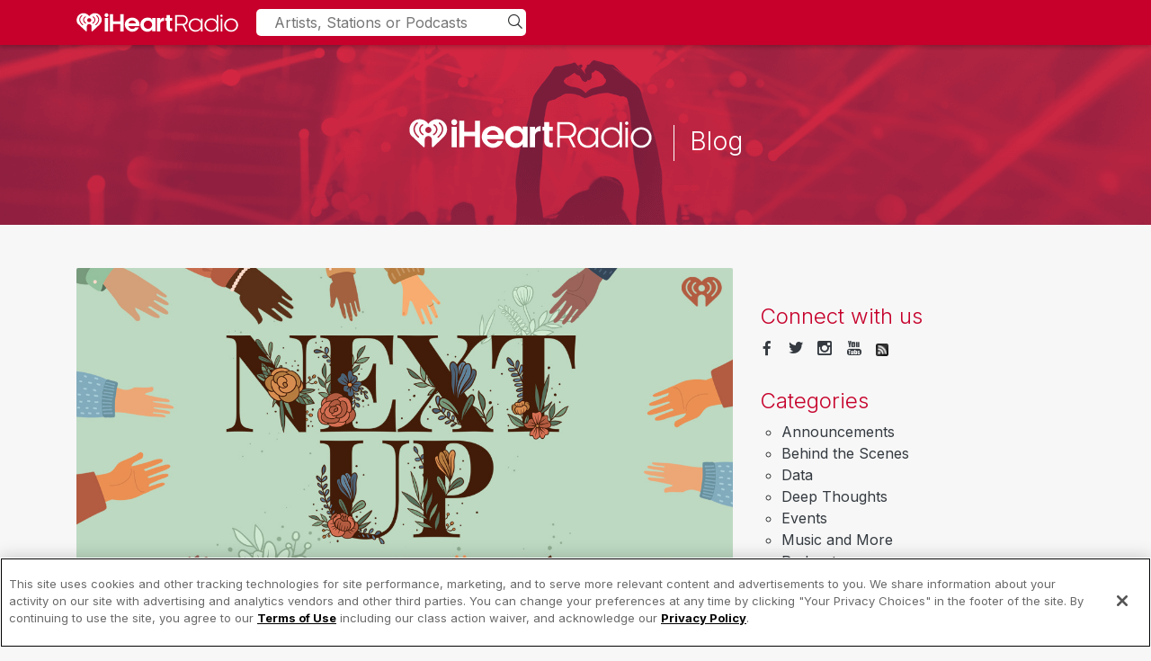

--- FILE ---
content_type: text/html; charset=UTF-8
request_url: https://blog.iheart.com/post/tags/anna-hossnieh
body_size: 5304
content:
<!DOCTYPE html>
<html lang="en" dir="ltr" prefix="og: https://ogp.me/ns#">
  <head>
    <title>anna hossnieh | iHeart Blog</title>
    <meta charset="utf-8" />
<meta name="robots" content="index, follow" />
<link rel="canonical" href="https://blog.iheart.com/post/tags/anna-hossnieh" />
<link rel="shortlink" href="https://blog.iheart.com/post/tags/anna-hossnieh" />
<meta name="Generator" content="Drupal 10 (https://www.drupal.org)" />
<meta name="MobileOptimized" content="width" />
<meta name="HandheldFriendly" content="true" />
<meta name="viewport" content="width=device-width, initial-scale=1.0" />
<link rel="icon" href="/profiles/iheartblog/themes/iheartmediablog/favicon.ico" type="image/vnd.microsoft.icon" />

    <link rel="stylesheet" media="all" href="/sites/iheartblog/files/css/css_TIwBPTqMovee8JX6CMYXCMcbHVFkG5hzjeRJ3j7Wy5s.css?delta=0&amp;language=en&amp;theme=iheartmediablog&amp;include=eJwdxNENgCAMBcCFkM70kAZrCjUUVLY38T5ut86U-7ygESfeIAejj8pZkNQKFbUE3XwslVaCLx9cKcE53MKP03-slqfyB6o-Hl0" />
<link rel="stylesheet" media="all" href="/sites/iheartblog/files/css/css_wVDEJCTdi550-v3XYyypmO75ct2vrpHqfSaLQl1UgW4.css?delta=1&amp;language=en&amp;theme=iheartmediablog&amp;include=eJwdxNENgCAMBcCFkM70kAZrCjUUVLY38T5ut86U-7ygESfeIAejj8pZkNQKFbUE3XwslVaCLx9cKcE53MKP03-slqfyB6o-Hl0" />

    <script type="application/json" data-drupal-selector="drupal-settings-json">{"path":{"baseUrl":"\/","pathPrefix":"","currentPath":"taxonomy\/term\/15711","currentPathIsAdmin":false,"isFront":false,"currentLanguage":"en"},"pluralDelimiter":"\u0003","gtag":{"tagId":"","consentMode":false,"otherIds":[],"events":[],"additionalConfigInfo":[]},"suppressDeprecationErrors":true,"ajaxPageState":{"libraries":"eJxVyEsKwDAIANELpcmRiiFiLVqh2k9u39BdNg9myIwE1wAqNEg0d4Yd3nlq4g3hDMXGUMXGE6sgi0cXPih590AtFRzTzfh4-c1q7RL8ALEAK7g","theme":"iheartmediablog","theme_token":null},"ajaxTrustedUrl":{"\/search\/node":true},"gtm":{"tagId":null,"settings":{"data_layer":"dataLayer","include_classes":false,"allowlist_classes":"google\nnonGooglePixels\nnonGoogleScripts\nnonGoogleIframes","blocklist_classes":"customScripts\ncustomPixels","include_environment":false,"environment_id":"","environment_token":""},"tagIds":["GTM-WDK7LQB"]},"user":{"uid":0,"permissionsHash":"6cdd6fce04e0fcb48fa82cd47ce03a3a86fc06960a14cb061968c07d6fd45358"}}</script>
<script src="/sites/iheartblog/files/js/js_twO3W9SPAVkJvdtDHF9e3W3hve6hhHtYijfGljD2Lkk.js?scope=header&amp;delta=0&amp;language=en&amp;theme=iheartmediablog&amp;include=eJxLz89Pz0mNL0lM108HEjrpqHy9xKzEClTBXJ3MjNTEopLc1JTMxKScfKBYTn5SYo5ucUllTmZeOgAcsx-y"></script>
<script src="/modules/contrib/google_tag/js/gtag.js?t72dib"></script>
<script src="/modules/contrib/google_tag/js/gtm.js?t72dib"></script>

      <!-- SEO Canonical -->
      <script type="text/javascript">
        var currentUrl = window.location.href;
        //console.log(currentUrl);
        var canonicalLink = document.createElement('link');
          canonicalLink.rel = 'canonical';
          canonicalLink.href = currentUrl;
          document.head.appendChild(canonicalLink);
      </script>
      <script>
        function getParameterByName(name, url) {
          if (!url) url = window.location.href;
          name = name.replace(/[\[\]]/g, '\\$&');
          var regex = new RegExp('[?&]' + name + '(=([^&#]*)|&|#|$)'),
              results = regex.exec(url);
          if (!results) return null;
          if (!results[2]) return '';
          return decodeURIComponent(results[2].replace(/\+/g, ' '));
        }
        window.analyticsData = {
          "events": {
            "active": {
              "device": {
                "host": "webapp.US"
              },
              "querystring": {
                "sc": getParameterByName('sc'),
                "campid": getParameterByName('campid'),
                "cid": getParameterByName('cid'),
                "keyid": getParameterByName('keyid'),
                "pname": getParameterByName('pname')
              },
              "pageName": "microsite_home",
              "view": {
                "stationCallLetter": "ihm-ip",
                "stationFormat": "IHEARTMUSIC",
                "stationMarket": "CORPORATE",
                "stationMicrosite": "iHeartRadio Blog"
              }
            }
          }
        };
      </script>
	    <script src="//assets.adobedtm.com/98de9919e92a38033805f9f035c43198533e4380/satelliteLib-38c7b1e4b1bb3e0378e82d10601662aebfb04eda.js" type="text/javascript"></script>
  </head>
  <body class="role-anonymous">
        <a href="#main-content" class="visually-hidden focusable">
      Skip to main content
    </a>
    <noscript><iframe src="https://www.googletagmanager.com/ns.html?id=GTM-WDK7LQB"
                  height="0" width="0" style="display:none;visibility:hidden"></iframe></noscript>

      <div class="dialog-off-canvas-main-canvas" data-off-canvas-main-canvas>
    					<header id="navbar" role="banner">
			<div class="ihm-brand">
				<div class="container">
					<div class="navbar-header">
						  <div>
          <a class="logo pull-left" href="http://www.iheart.com" target="_blank" title="Home" rel="home">
      <img src="/profiles/iheartblog/themes/iheartmediablog/logo.svg" alt="Home" />
    </a>
      
  </div>

					</div>
					<div class="global-search">
						<input type="search" id="iheart-search" placeholder="Artists, Stations or Podcasts">
						<i class="icon-magnifying-glass magnifying-glass type-small"></i>
					</div>
				</div>
			</div>
			<div class="blog-title">
				<div class="container">
					<a href="/">
						<strong class="header-logo"></strong>
						<span>&nbsp;</span>
						<strong>Blog</strong>
					</a>
				</div>
			</div>
										<div class="navbar-collapse collapse">
					  <div>
    <nav role="navigation" aria-labelledby="block-iheartmediablog-main-menu-menu" id="block-iheartmediablog-main-menu">
            
  <h2 class="visually-hidden" id="block-iheartmediablog-main-menu-menu">Main navigation</h2>
  

        
              <ul>
              <li>
        <a href="/" data-drupal-link-system-path="&lt;front&gt;">Home</a>
              </li>
        </ul>
  


  </nav>
<nav role="navigation" aria-labelledby="block-iheartmediablog-account-menu-menu" id="block-iheartmediablog-account-menu">
            
  <h2 class="visually-hidden" id="block-iheartmediablog-account-menu-menu">User account menu</h2>
  

        
              <ul>
              <li>
        <a href="/user/login" data-drupal-link-system-path="user/login">Log in</a>
              </li>
        </ul>
  


  </nav>

  </div>

				</div>
					</header>
	
			<div class="heading" role="heading">
			  <div>
    <div data-drupal-messages-fallback class="hidden"></div>

  </div>

		</div>
	
<main role="main" class="container main-container">
	<div class="row">
				<section class="col-md-8 body">
						
								
								
								
																			
									
													<a id="main-content"></a>
					  <div>
    <div id="block-iheartmediablog-content">
  
    
      <div class="form-wrapper-div"><div class="js-view-dom-id-e526c9a832a74e287de64b144a0f3c2c19b4b2753bc6a68cba99902ea83ca749">
  
  
  

      <header>
      <div>
  
    
  
</div>

    </header>
  
  
  

      <div class="post"><div class="banner">
  <a href="/post/meet-eight-and-coming-podcast-creators-chosen-iheartradios-nextup">
        <img loading="lazy" src="https://iheart-blog.s3.amazonaws.com/media/image/2021-06/iHeartRadio%20NextUp_Banner_1200x628.jpg" width="1200" height="628" alt="iHeartRadio NextUp_Banner" />


    </a>
</div>
<div class="thumb">
  <a href="/post/meet-eight-and-coming-podcast-creators-chosen-iheartradios-nextup">
        <img loading="lazy" src="https://iheart-blog.s3.amazonaws.com/media/image/2021-06/iHeartRadio%20NextUp_Thumb_150x150.jpg" width="150" height="150" alt="iHeartRadio NextUp_Thumb" />


    </a>
</div>
<div class="summary">
  <time datetime="2021-08-04T13:00:00Z">08.04.21</time>

  <h2><a href="/post/meet-eight-and-coming-podcast-creators-chosen-iheartradios-nextup" hreflang="en">Meet the Eight Up-and-Coming Podcast Creators Chosen for iHeartRadio’s NextUp! </a></h2>
  <p>Join iHeartRadio in celebrating the eight incredible podcast creators selected for NextUp, a new initiative empowering new promising creators to share their voices and stories with the world!  </p>
  <div class="extra">      
        <div class="tags">
      <span class="label">Tags:</span> <span class="keywords"><a href="/post/tags/anna-hossnieh" hreflang="en">anna hossnieh</a>, <a href="/post/tags/iheartradio-0" hreflang="en">iheartradio</a>, <a href="/post/tags/nextup" hreflang="en">nextup</a></span>
    </div>  
     
  </div>
</div></div>
    <div class="post"><div class="banner">
  <a href="/post/iheartradio-launches-nextup-elevate-and-coming-podcast-creators">
        <img loading="lazy" src="https://iheart-blog.s3.amazonaws.com/media/image/2021-06/iHeartRadio%20NextUp_Banner_1200x628.jpg" width="1200" height="628" alt="iHeartRadio NextUp_Banner" />


    </a>
</div>
<div class="thumb">
  <a href="/post/iheartradio-launches-nextup-elevate-and-coming-podcast-creators">
        <img loading="lazy" src="https://iheart-blog.s3.amazonaws.com/media/image/2021-06/iHeartRadio%20NextUp_Thumb_150x150.jpg" width="150" height="150" alt="iHeartRadio NextUp_Thumb" />


    </a>
</div>
<div class="summary">
  <time datetime="2021-07-01T13:00:02Z">07.01.21</time>

  <h2><a href="/post/iheartradio-launches-nextup-elevate-and-coming-podcast-creators" hreflang="en">iHeartRadio Launches NextUp to Elevate Up-and-Coming Podcast Creators!</a></h2>
  <p>NextUp gives new opportunities for diverse and promising new podcast creators to share their voices and stories with the world.</p>
  <div class="extra">      
        <div class="tags">
      <span class="label">Tags:</span> <span class="keywords"><a href="/post/tags/anna-hossnieh" hreflang="en">anna hossnieh</a>, <a href="/post/tags/iheartradio-0" hreflang="en">iheartradio</a>, <a href="/post/tags/nextup" hreflang="en">nextup</a></span>
    </div>  
     
  </div>
</div></div>

    

  
  

  
  
</div>
</div>

  </div>

  </div>

				
					</section>

		<aside class="col-md-4 mp-sidebar" role="complementary">

						
															  <div>
    <div id="block-iheartblogsocial-mediablock">
  
    
      <h3>Connect with us</h3>
      <ul class="inline">
        <li><a href="http://www.facebook.com/iHeartRadio" target="_blank" title="Connect with Facebook"><i class="icon icon-facebook"></i></a></li>
        <li><a href="http://twitter.com/iHeartRadio" target="_blank" title="Connect with Twitter"><i class="icon icon-twitter"></i></a></li>
        <li><a href="http://instagram.com/iHeartRadio" target="_blank" title="iHeartRadio Instagram"><i class="icon icon-instagram"></i></a></li>
        <li><a href="https://www.youtube.com/user/iheartradio" target="_blank" title="iHeartRadio YouTube"><i class="icon icon-youtube"></i></a></li>
          <li><a href="http://feeds.feedburner.com/iHeartRadioBlog" target="_blank" title="iHeartRadio Blog RSS"><img src="/profiles/iheartblog/themes/iheartmediablog/images/img/rss.png" width="14" height="14"></a></li>
      </ul>
  </div>
<div id="block-iheartblogcategoriesblock">
  
    
      <h3>Categories</h3><ul><li><a href="/post/category/announcements">Announcements</a></li><li><a href="/post/category/behind-scenes">Behind the Scenes</a></li><li><a href="/post/category/data">Data</a></li><li><a href="/post/category/deep-thoughts">Deep Thoughts</a></li><li><a href="/post/category/events">Events</a></li><li><a href="/post/category/music-and-more">Music and More</a></li><li><a href="/post/category/podcasts">Podcasts</a></li><li><a href="/post/category/theiheartlife">TheiHeartLife</a></li></ul><div id="related-posts"></div>
  </div>
<div class="search-block-form" data-drupal-selector="search-block-form" id="block-iheartmediablog-search" role="search">
  
    
      <form action="/search/node" method="get" id="search-block-form" accept-charset="UTF-8">
  <div class="js-form-item form-item js-form-type-search form-item-keys js-form-item-keys form-no-label">
      <label for="edit-keys" class="visually-hidden">Search</label>
        <input title="Enter the terms you wish to search for." data-drupal-selector="edit-keys" type="search" id="edit-keys" name="keys" value="" size="15" maxlength="128" class="form-search form-control" />

        </div>
<div class="form-wrapper-div"><input data-drupal-selector="edit-submit" type="submit" id="edit-submit" value="Search" class="button js-form-submit form-submit" />
</div>

</form>

  </div>

  </div>

					<a class="twitter-timeline" width="100%" height="900" href="https://twitter.com/iheartradio">Tweets by @iHeartRadio</a>
							
		</aside>

	</div>
</main>

<footer class="footer">
	<div class="container">
		<div class="row">
			<div class="col-md-auto">
				<div class="footer-logo">
					<a href="https://iheartradio.com" title="iHeartRadio">iHeartRadio</a>
					<p class="type-secondary">Music, radio and podcasts, all free. Listen online or download the iHeartRadio App.</p>
				</div>
				<div class="connect">
					<h4>Connect</h4>
					<ul class="inline">
						<li>
							<a href="https://www.facebook.com/iHeartRadio" target="_blank" title="Connect with Facebook">
								<i class="icon icon-facebook"></i>
							</a>
						</li>
						<li>
							<a href="https://www.twitter.com/iHeartRadio" target="_blank" title="Connect with Twitter">
								<i class="icon icon-twitter"></i>
							</a>
						</li>
						<li>
							<a href="https://www.instagram.com/iHeartRadio" target="_blank" title="iHeartRadio Instagram">
								<i class="icon icon-instagram"></i>
							</a>
						</li>
						<li>
							<a href="https://www.youtube.com/user/iheartradio" target="_blank" title="iHeartRadio YouTube">
								<i class="icon icon-youtube"></i>
							</a>
						</li>
					</ul>
				</div>
			</div>
			<div class="col offset-md-1 footer-links">
				<div class="row">
					<div class="col-6 col-md-3">
						<h4>Explore</h4>
						<ul>
							<li><a href="https://www.iheart.com/" title="iHeartRadio">iHeartRadio</a></li>
							<li><a href="https://www.iheart.com/live/" title="Live Radio">Live Radio</a></li>
							<li><a href="https://www.iheart.com/podcast/" title="Podcasts">Podcasts</a></li>
							<li><a href="https://www.iheart.com/artist/" title="Custom Radio">Artist Radio</a></li>
							<li><a href="https://www.iheart.com/playlist/" title="Playlists">Playlists</a></li>
							<li><a href="https://www.iheart.com/genre/" title="Genres">Genres</a></li>
						</ul>
					</div>
					<div class="col-6 col-md-3">
						<h4>Exclusives</h4>
						<ul>
							<li><a href="https://www.iheart.com/news/" title="News">News</a></li>
							<li><a href="https://www.iheart.com/content/iheartradio-features/" title="Features">Features</a></li>
							<li><a href="https://news.iheart.com/contests/" title="Contests">Contests</a></li>
							<li><a href="https://news.iheart.com/photo/" title="Photos">Photos</a></li>
						</ul>
					</div>
					<div class="col-6 col-md-3">
						<h4>Information</h4>
						<ul>
							<li><a href="https://www.iheart.com/about/" title="About iHeartRadio" target="_blank">About iHeartRadio</a></li>
							<li><a href="https://www.iheartmedia.com/advertising" title="Advertise" target="_blank">Advertise</a></li>
							<li><a href="https://blog.iheart.com" title="iHeartRadio Blog" target="_blank">Blog</a></li>
							<li><a href="https://brand.iheart.com" target="_blank" title="Brand Guidelines">Brand Guidelines</a></li>
							<li><a href="https://www.iheart.com/content/general-contesting-guidelines/" target="_blank" title="Contest Guidelines">Contest Guidelines</a></li>
							<li><a href="https://www.iheart.com/offers/" target="_blank" title="Subscription Offers">Subscription Offers</a></li>
							<li><a href="https://jobs.iheart.com" target="_blank" title="Jobs">Jobs</a></li>
						</ul>
					</div>
					<div class="col-6 col-md-3">
						<h4>Get the app</h4>
						<ul>
							<li><a href="https://www.iheart.com/apps/#auto" target="_blank" title="Automotive">Automotive</a></li>
							<li><a href="https://www.iheart.com/apps/#home" target="_blank" title="Home">Home</a></li>
							<li><a href="https://www.iheart.com/apps/" title="Mobile" target="_blank">Mobile</a></li>
							<li><a href="https://www.iheart.com/apps/#wear" target="_blank" title="Wearables">Wearables</a></li>
						</ul>
					</div>
				</div>
			</div>
		</div>
		<div class="copyright row">
			<div class="col-md copyright-left">&copy;
				2025
				iHeartMedia, Inc.</div>
			<ul class="col-md-auto copyright-right ml-auto">
				<li>
					<a href="https://www.iheart.com/help/" target="_blank">Help</a>
				</li>
				<li>
					<a href="https://www.iheart.com/privacy/" target="_blank">Privacy Policy</a>
				</li>
				<li>
					<a href="https://www.iheart.com/terms/" target="_blank">Terms of Use</a>
				</li>
				<li> <span class="ot-sdk-show-settings" style="cursor: pointer;"></span>&nbsp;</li>
				<li>
					<a href="https://www.iheart.com/content/privacy-rights-choice-and-access/" target="_blank">AdChoices <img alt="Ad Choices" src="/profiles/iheartblog/themes/iheartmediablog/images/img/adchoices.png" class="adchoice"></a>
				</li>
			</ul>
		</div>
	</div>
</footer>

  </div>

    
    <script src="/sites/iheartblog/files/js/js_K5_WhHwkCeAJxk2zHLpzW4d8PxwYRiRppcSqSIUvuEk.js?scope=footer&amp;delta=0&amp;language=en&amp;theme=iheartmediablog&amp;include=eJxLz89Pz0mNL0lM108HEjrpqHy9xKzEClTBXJ3MjNTEopLc1JTMxKScfKBYTn5SYo5ucUllTmZeOgAcsx-y"></script>

  <script type="text/javascript">_satellite.pageBottom();</script>
 	<script>
	     var _comscore = _comscore || [];
	     _comscore.push({ c1: "2", c2: "6036262"});
	     (function() {
	           var s = document.createElement("script"), el = document.getElementsByTagName("script")[0]; s.async = true;
	           s.src = (document.location.protocol == "https:" ? "https://sb" : "http://b") + ".scorecardresearch.com/beacon.js";
	           el.parentNode.insertBefore(s, el);
	     })();
	</script>
	<noscript><img src="https://sb.scorecardresearch.com/p?c1=2&c2=6036262&cv=2.0&cj=1" /></noscript>
  </body>
</html>


--- FILE ---
content_type: text/css
request_url: https://blog.iheart.com/sites/iheartblog/files/css/css_wVDEJCTdi550-v3XYyypmO75ct2vrpHqfSaLQl1UgW4.css?delta=1&language=en&theme=iheartmediablog&include=eJwdxNENgCAMBcCFkM70kAZrCjUUVLY38T5ut86U-7ygESfeIAejj8pZkNQKFbUE3XwslVaCLx9cKcE53MKP03-slqfyB6o-Hl0
body_size: 40111
content:
@import url("https://fonts.googleapis.com/css?family=Inter:200,300,400,500,600,700&display=swap");
/* @license GPL-2.0-or-later https://www.drupal.org/licensing/faq */
*,*::before,*::after{box-sizing:border-box;}html{font-family:sans-serif;line-height:1.15;-webkit-text-size-adjust:100%;-webkit-tap-highlight-color:rgba(0,0,0,0);}article,aside,figcaption,figure,footer,header,hgroup,main,nav,section{display:block;}body{margin:0;font-family:"Inter",sans-serif;font-size:1rem;font-weight:400;line-height:1.5;color:#2f3133;text-align:left;background-color:#f7f7f7;}[tabindex="-1"]:focus:not(:focus-visible){outline:0 !important;}hr{box-sizing:content-box;height:0;overflow:visible;}h1,h2,h3,h4,h5,h6{margin-top:0;margin-bottom:0.5rem;}p{margin-top:0;margin-bottom:1rem;}abbr[title],abbr[data-original-title]{text-decoration:underline;text-decoration:underline dotted;cursor:help;border-bottom:0;text-decoration-skip-ink:none;}address{margin-bottom:1rem;font-style:normal;line-height:inherit;}ol,ul,dl{margin-top:0;margin-bottom:1rem;}ol ol,ul ul,ol ul,ul ol{margin-bottom:0;}dt{font-weight:700;}dd{margin-bottom:.5rem;margin-left:0;}blockquote{margin:0 0 1rem;}b,strong{font-weight:bolder;}small{font-size:80%;}sub,sup{position:relative;font-size:75%;line-height:0;vertical-align:baseline;}sub{bottom:-.25em;}sup{top:-.5em;}a{color:#c6002b;text-decoration:none;background-color:transparent;}a:hover{color:#7a001a;text-decoration:underline;}a:not([href]){color:inherit;text-decoration:none;}a:not([href]):hover{color:inherit;text-decoration:none;}pre,code,kbd,samp{font-family:SFMono-Regular,Menlo,Monaco,Consolas,"Liberation Mono","Courier New",monospace;font-size:1em;}pre{margin-top:0;margin-bottom:1rem;overflow:auto;-ms-overflow-style:scrollbar;}figure{margin:0 0 1rem;}img{vertical-align:middle;border-style:none;}svg{overflow:hidden;vertical-align:middle;}table{border-collapse:collapse;}caption{padding-top:0.75rem;padding-bottom:0.75rem;color:#6c757d;text-align:left;caption-side:bottom;}th{text-align:inherit;}label{display:inline-block;margin-bottom:0.5rem;}button{border-radius:0;}button:focus{outline:1px dotted;outline:5px auto -webkit-focus-ring-color;}input,button,select,optgroup,textarea{margin:0;font-family:inherit;font-size:inherit;line-height:inherit;}button,input{overflow:visible;}button,select{text-transform:none;}[role="button"]{cursor:pointer;}select{word-wrap:normal;}button,[type="button"],[type="reset"],[type="submit"]{-webkit-appearance:button;}button:not(:disabled),[type="button"]:not(:disabled),[type="reset"]:not(:disabled),[type="submit"]:not(:disabled){cursor:pointer;}button::-moz-focus-inner,[type="button"]::-moz-focus-inner,[type="reset"]::-moz-focus-inner,[type="submit"]::-moz-focus-inner{padding:0;border-style:none;}input[type="radio"],input[type="checkbox"]{box-sizing:border-box;padding:0;}textarea{overflow:auto;resize:vertical;}fieldset{min-width:0;padding:0;margin:0;border:0;}legend{display:block;width:100%;max-width:100%;padding:0;margin-bottom:.5rem;font-size:1.5rem;line-height:inherit;color:inherit;white-space:normal;}progress{vertical-align:baseline;}[type="number"]::-webkit-inner-spin-button,[type="number"]::-webkit-outer-spin-button{height:auto;}[type="search"]{outline-offset:-2px;-webkit-appearance:none;}[type="search"]::-webkit-search-decoration{-webkit-appearance:none;}::-webkit-file-upload-button{font:inherit;-webkit-appearance:button;}output{display:inline-block;}summary{display:list-item;cursor:pointer;}template{display:none;}[hidden]{display:none !important;}h1,h2,h3,h4,h5,h6,.h1,.h2,.h3,.h4,.h5,.h6{margin-bottom:0.5rem;font-weight:600;line-height:1.2;}h1,.h1{font-size:2.25rem;}h2,.h2{font-size:1.65rem;}h3,.h3{font-size:1.5rem;}h4,.h4{font-size:1.25rem;}h5,.h5{font-size:1.15rem;}h6,.h6{font-size:1rem;}.lead{font-size:1.25rem;font-weight:300;}.display-1{font-size:6rem;font-weight:300;line-height:1.2;}.display-2{font-size:5.5rem;font-weight:300;line-height:1.2;}.display-3{font-size:4.5rem;font-weight:300;line-height:1.2;}.display-4{font-size:3.5rem;font-weight:300;line-height:1.2;}hr{margin-top:1rem;margin-bottom:1rem;border:0;border-top:1px solid rgba(0,0,0,0.1);}small,.small{font-size:80%;font-weight:400;}mark,.mark{padding:0.2em;background-color:#fcf8e3;}.list-unstyled{padding-left:0;list-style:none;}.list-inline{padding-left:0;list-style:none;}.list-inline-item{display:inline-block;}.list-inline-item:not(:last-child){margin-right:0.5rem;}.initialism{font-size:90%;text-transform:uppercase;}.blockquote{margin-bottom:1rem;font-size:1.25rem;}.blockquote-footer{display:block;font-size:80%;color:#6c757d;}.blockquote-footer::before{content:"\2014\00A0";}.img-fluid{max-width:100%;height:auto;}.img-thumbnail{padding:0.25rem;background-color:#f7f7f7;border:1px solid #dee2e6;border-radius:0.4rem;max-width:100%;height:auto;}.figure{display:inline-block;}.figure-img{margin-bottom:0.5rem;line-height:1;}.figure-caption{font-size:90%;color:#6c757d;}.container{width:100%;padding-right:15px;padding-left:15px;margin-right:auto;margin-left:auto;}@media (min-width:576px){.container{max-width:540px;}}@media (min-width:768px){.container{max-width:720px;}}@media (min-width:992px){.container{max-width:960px;}}@media (min-width:1200px){.container{max-width:1140px;}}.container-fluid,.container-sm,.container-md,.container-lg,.container-xl{width:100%;padding-right:15px;padding-left:15px;margin-right:auto;margin-left:auto;}@media (min-width:576px){.container,.container-sm{max-width:540px;}}@media (min-width:768px){.container,.container-sm,.container-md{max-width:720px;}}@media (min-width:992px){.container,.container-sm,.container-md,.container-lg{max-width:960px;}}@media (min-width:1200px){.container,.container-sm,.container-md,.container-lg,.container-xl{max-width:1140px;}}.row{display:flex;flex-wrap:wrap;margin-right:-15px;margin-left:-15px;}.no-gutters{margin-right:0;margin-left:0;}.no-gutters > .col,.no-gutters > [class*="col-"]{padding-right:0;padding-left:0;}.col-1,.col-2,.col-3,.col-4,.col-5,.col-6,.col-7,.col-8,.col-9,.col-10,.col-11,.col-12,.col,.col-auto,.col-sm-1,.col-sm-2,.col-sm-3,.col-sm-4,.col-sm-5,.col-sm-6,.col-sm-7,.col-sm-8,.col-sm-9,.col-sm-10,.col-sm-11,.col-sm-12,.col-sm,.col-sm-auto,.col-md-1,.col-md-2,.col-md-3,.col-md-4,.col-md-5,.col-md-6,.col-md-7,.col-md-8,.col-md-9,.col-md-10,.col-md-11,.col-md-12,.col-md,.col-md-auto,.col-lg-1,.col-lg-2,.col-lg-3,.col-lg-4,.col-lg-5,.col-lg-6,.col-lg-7,.col-lg-8,.col-lg-9,.col-lg-10,.col-lg-11,.col-lg-12,.col-lg,.col-lg-auto,.col-xl-1,.col-xl-2,.col-xl-3,.col-xl-4,.col-xl-5,.col-xl-6,.col-xl-7,.col-xl-8,.col-xl-9,.col-xl-10,.col-xl-11,.col-xl-12,.col-xl,.col-xl-auto{position:relative;width:100%;padding-right:15px;padding-left:15px;}.col{flex-basis:0;flex-grow:1;min-width:0;max-width:100%;}.row-cols-1 > *{flex:0 0 100%;max-width:100%;}.row-cols-2 > *{flex:0 0 50%;max-width:50%;}.row-cols-3 > *{flex:0 0 33.33333%;max-width:33.33333%;}.row-cols-4 > *{flex:0 0 25%;max-width:25%;}.row-cols-5 > *{flex:0 0 20%;max-width:20%;}.row-cols-6 > *{flex:0 0 16.66667%;max-width:16.66667%;}.col-auto{flex:0 0 auto;width:auto;max-width:100%;}.col-1{flex:0 0 8.33333%;max-width:8.33333%;}.col-2{flex:0 0 16.66667%;max-width:16.66667%;}.col-3{flex:0 0 25%;max-width:25%;}.col-4{flex:0 0 33.33333%;max-width:33.33333%;}.col-5{flex:0 0 41.66667%;max-width:41.66667%;}.col-6{flex:0 0 50%;max-width:50%;}.col-7{flex:0 0 58.33333%;max-width:58.33333%;}.col-8{flex:0 0 66.66667%;max-width:66.66667%;}.col-9{flex:0 0 75%;max-width:75%;}.col-10{flex:0 0 83.33333%;max-width:83.33333%;}.col-11{flex:0 0 91.66667%;max-width:91.66667%;}.col-12{flex:0 0 100%;max-width:100%;}.order-first{order:-1;}.order-last{order:13;}.order-0{order:0;}.order-1{order:1;}.order-2{order:2;}.order-3{order:3;}.order-4{order:4;}.order-5{order:5;}.order-6{order:6;}.order-7{order:7;}.order-8{order:8;}.order-9{order:9;}.order-10{order:10;}.order-11{order:11;}.order-12{order:12;}.offset-1{margin-left:8.33333%;}.offset-2{margin-left:16.66667%;}.offset-3{margin-left:25%;}.offset-4{margin-left:33.33333%;}.offset-5{margin-left:41.66667%;}.offset-6{margin-left:50%;}.offset-7{margin-left:58.33333%;}.offset-8{margin-left:66.66667%;}.offset-9{margin-left:75%;}.offset-10{margin-left:83.33333%;}.offset-11{margin-left:91.66667%;}@media (min-width:576px){.col-sm{flex-basis:0;flex-grow:1;min-width:0;max-width:100%;}.row-cols-sm-1 > *{flex:0 0 100%;max-width:100%;}.row-cols-sm-2 > *{flex:0 0 50%;max-width:50%;}.row-cols-sm-3 > *{flex:0 0 33.33333%;max-width:33.33333%;}.row-cols-sm-4 > *{flex:0 0 25%;max-width:25%;}.row-cols-sm-5 > *{flex:0 0 20%;max-width:20%;}.row-cols-sm-6 > *{flex:0 0 16.66667%;max-width:16.66667%;}.col-sm-auto{flex:0 0 auto;width:auto;max-width:100%;}.col-sm-1{flex:0 0 8.33333%;max-width:8.33333%;}.col-sm-2{flex:0 0 16.66667%;max-width:16.66667%;}.col-sm-3{flex:0 0 25%;max-width:25%;}.col-sm-4{flex:0 0 33.33333%;max-width:33.33333%;}.col-sm-5{flex:0 0 41.66667%;max-width:41.66667%;}.col-sm-6{flex:0 0 50%;max-width:50%;}.col-sm-7{flex:0 0 58.33333%;max-width:58.33333%;}.col-sm-8{flex:0 0 66.66667%;max-width:66.66667%;}.col-sm-9{flex:0 0 75%;max-width:75%;}.col-sm-10{flex:0 0 83.33333%;max-width:83.33333%;}.col-sm-11{flex:0 0 91.66667%;max-width:91.66667%;}.col-sm-12{flex:0 0 100%;max-width:100%;}.order-sm-first{order:-1;}.order-sm-last{order:13;}.order-sm-0{order:0;}.order-sm-1{order:1;}.order-sm-2{order:2;}.order-sm-3{order:3;}.order-sm-4{order:4;}.order-sm-5{order:5;}.order-sm-6{order:6;}.order-sm-7{order:7;}.order-sm-8{order:8;}.order-sm-9{order:9;}.order-sm-10{order:10;}.order-sm-11{order:11;}.order-sm-12{order:12;}.offset-sm-0{margin-left:0;}.offset-sm-1{margin-left:8.33333%;}.offset-sm-2{margin-left:16.66667%;}.offset-sm-3{margin-left:25%;}.offset-sm-4{margin-left:33.33333%;}.offset-sm-5{margin-left:41.66667%;}.offset-sm-6{margin-left:50%;}.offset-sm-7{margin-left:58.33333%;}.offset-sm-8{margin-left:66.66667%;}.offset-sm-9{margin-left:75%;}.offset-sm-10{margin-left:83.33333%;}.offset-sm-11{margin-left:91.66667%;}}@media (min-width:768px){.col-md{flex-basis:0;flex-grow:1;min-width:0;max-width:100%;}.row-cols-md-1 > *{flex:0 0 100%;max-width:100%;}.row-cols-md-2 > *{flex:0 0 50%;max-width:50%;}.row-cols-md-3 > *{flex:0 0 33.33333%;max-width:33.33333%;}.row-cols-md-4 > *{flex:0 0 25%;max-width:25%;}.row-cols-md-5 > *{flex:0 0 20%;max-width:20%;}.row-cols-md-6 > *{flex:0 0 16.66667%;max-width:16.66667%;}.col-md-auto{flex:0 0 auto;width:auto;max-width:100%;}.col-md-1{flex:0 0 8.33333%;max-width:8.33333%;}.col-md-2{flex:0 0 16.66667%;max-width:16.66667%;}.col-md-3{flex:0 0 25%;max-width:25%;}.col-md-4{flex:0 0 33.33333%;max-width:33.33333%;}.col-md-5{flex:0 0 41.66667%;max-width:41.66667%;}.col-md-6{flex:0 0 50%;max-width:50%;}.col-md-7{flex:0 0 58.33333%;max-width:58.33333%;}.col-md-8{flex:0 0 66.66667%;max-width:66.66667%;}.col-md-9{flex:0 0 75%;max-width:75%;}.col-md-10{flex:0 0 83.33333%;max-width:83.33333%;}.col-md-11{flex:0 0 91.66667%;max-width:91.66667%;}.col-md-12{flex:0 0 100%;max-width:100%;}.order-md-first{order:-1;}.order-md-last{order:13;}.order-md-0{order:0;}.order-md-1{order:1;}.order-md-2{order:2;}.order-md-3{order:3;}.order-md-4{order:4;}.order-md-5{order:5;}.order-md-6{order:6;}.order-md-7{order:7;}.order-md-8{order:8;}.order-md-9{order:9;}.order-md-10{order:10;}.order-md-11{order:11;}.order-md-12{order:12;}.offset-md-0{margin-left:0;}.offset-md-1{margin-left:8.33333%;}.offset-md-2{margin-left:16.66667%;}.offset-md-3{margin-left:25%;}.offset-md-4{margin-left:33.33333%;}.offset-md-5{margin-left:41.66667%;}.offset-md-6{margin-left:50%;}.offset-md-7{margin-left:58.33333%;}.offset-md-8{margin-left:66.66667%;}.offset-md-9{margin-left:75%;}.offset-md-10{margin-left:83.33333%;}.offset-md-11{margin-left:91.66667%;}}@media (min-width:992px){.col-lg{flex-basis:0;flex-grow:1;min-width:0;max-width:100%;}.row-cols-lg-1 > *{flex:0 0 100%;max-width:100%;}.row-cols-lg-2 > *{flex:0 0 50%;max-width:50%;}.row-cols-lg-3 > *{flex:0 0 33.33333%;max-width:33.33333%;}.row-cols-lg-4 > *{flex:0 0 25%;max-width:25%;}.row-cols-lg-5 > *{flex:0 0 20%;max-width:20%;}.row-cols-lg-6 > *{flex:0 0 16.66667%;max-width:16.66667%;}.col-lg-auto{flex:0 0 auto;width:auto;max-width:100%;}.col-lg-1{flex:0 0 8.33333%;max-width:8.33333%;}.col-lg-2{flex:0 0 16.66667%;max-width:16.66667%;}.col-lg-3{flex:0 0 25%;max-width:25%;}.col-lg-4{flex:0 0 33.33333%;max-width:33.33333%;}.col-lg-5{flex:0 0 41.66667%;max-width:41.66667%;}.col-lg-6{flex:0 0 50%;max-width:50%;}.col-lg-7{flex:0 0 58.33333%;max-width:58.33333%;}.col-lg-8{flex:0 0 66.66667%;max-width:66.66667%;}.col-lg-9{flex:0 0 75%;max-width:75%;}.col-lg-10{flex:0 0 83.33333%;max-width:83.33333%;}.col-lg-11{flex:0 0 91.66667%;max-width:91.66667%;}.col-lg-12{flex:0 0 100%;max-width:100%;}.order-lg-first{order:-1;}.order-lg-last{order:13;}.order-lg-0{order:0;}.order-lg-1{order:1;}.order-lg-2{order:2;}.order-lg-3{order:3;}.order-lg-4{order:4;}.order-lg-5{order:5;}.order-lg-6{order:6;}.order-lg-7{order:7;}.order-lg-8{order:8;}.order-lg-9{order:9;}.order-lg-10{order:10;}.order-lg-11{order:11;}.order-lg-12{order:12;}.offset-lg-0{margin-left:0;}.offset-lg-1{margin-left:8.33333%;}.offset-lg-2{margin-left:16.66667%;}.offset-lg-3{margin-left:25%;}.offset-lg-4{margin-left:33.33333%;}.offset-lg-5{margin-left:41.66667%;}.offset-lg-6{margin-left:50%;}.offset-lg-7{margin-left:58.33333%;}.offset-lg-8{margin-left:66.66667%;}.offset-lg-9{margin-left:75%;}.offset-lg-10{margin-left:83.33333%;}.offset-lg-11{margin-left:91.66667%;}}@media (min-width:1200px){.col-xl{flex-basis:0;flex-grow:1;min-width:0;max-width:100%;}.row-cols-xl-1 > *{flex:0 0 100%;max-width:100%;}.row-cols-xl-2 > *{flex:0 0 50%;max-width:50%;}.row-cols-xl-3 > *{flex:0 0 33.33333%;max-width:33.33333%;}.row-cols-xl-4 > *{flex:0 0 25%;max-width:25%;}.row-cols-xl-5 > *{flex:0 0 20%;max-width:20%;}.row-cols-xl-6 > *{flex:0 0 16.66667%;max-width:16.66667%;}.col-xl-auto{flex:0 0 auto;width:auto;max-width:100%;}.col-xl-1{flex:0 0 8.33333%;max-width:8.33333%;}.col-xl-2{flex:0 0 16.66667%;max-width:16.66667%;}.col-xl-3{flex:0 0 25%;max-width:25%;}.col-xl-4{flex:0 0 33.33333%;max-width:33.33333%;}.col-xl-5{flex:0 0 41.66667%;max-width:41.66667%;}.col-xl-6{flex:0 0 50%;max-width:50%;}.col-xl-7{flex:0 0 58.33333%;max-width:58.33333%;}.col-xl-8{flex:0 0 66.66667%;max-width:66.66667%;}.col-xl-9{flex:0 0 75%;max-width:75%;}.col-xl-10{flex:0 0 83.33333%;max-width:83.33333%;}.col-xl-11{flex:0 0 91.66667%;max-width:91.66667%;}.col-xl-12{flex:0 0 100%;max-width:100%;}.order-xl-first{order:-1;}.order-xl-last{order:13;}.order-xl-0{order:0;}.order-xl-1{order:1;}.order-xl-2{order:2;}.order-xl-3{order:3;}.order-xl-4{order:4;}.order-xl-5{order:5;}.order-xl-6{order:6;}.order-xl-7{order:7;}.order-xl-8{order:8;}.order-xl-9{order:9;}.order-xl-10{order:10;}.order-xl-11{order:11;}.order-xl-12{order:12;}.offset-xl-0{margin-left:0;}.offset-xl-1{margin-left:8.33333%;}.offset-xl-2{margin-left:16.66667%;}.offset-xl-3{margin-left:25%;}.offset-xl-4{margin-left:33.33333%;}.offset-xl-5{margin-left:41.66667%;}.offset-xl-6{margin-left:50%;}.offset-xl-7{margin-left:58.33333%;}.offset-xl-8{margin-left:66.66667%;}.offset-xl-9{margin-left:75%;}.offset-xl-10{margin-left:83.33333%;}.offset-xl-11{margin-left:91.66667%;}}.d-none{display:none !important;}.d-inline{display:inline !important;}.d-inline-block{display:inline-block !important;}.d-block{display:block !important;}.d-table{display:table !important;}.d-table-row{display:table-row !important;}.d-table-cell{display:table-cell !important;}.d-flex{display:flex !important;}.d-inline-flex{display:inline-flex !important;}@media (min-width:576px){.d-sm-none{display:none !important;}.d-sm-inline{display:inline !important;}.d-sm-inline-block{display:inline-block !important;}.d-sm-block{display:block !important;}.d-sm-table{display:table !important;}.d-sm-table-row{display:table-row !important;}.d-sm-table-cell{display:table-cell !important;}.d-sm-flex{display:flex !important;}.d-sm-inline-flex{display:inline-flex !important;}}@media (min-width:768px){.d-md-none{display:none !important;}.d-md-inline{display:inline !important;}.d-md-inline-block{display:inline-block !important;}.d-md-block{display:block !important;}.d-md-table{display:table !important;}.d-md-table-row{display:table-row !important;}.d-md-table-cell{display:table-cell !important;}.d-md-flex{display:flex !important;}.d-md-inline-flex{display:inline-flex !important;}}@media (min-width:992px){.d-lg-none{display:none !important;}.d-lg-inline{display:inline !important;}.d-lg-inline-block{display:inline-block !important;}.d-lg-block{display:block !important;}.d-lg-table{display:table !important;}.d-lg-table-row{display:table-row !important;}.d-lg-table-cell{display:table-cell !important;}.d-lg-flex{display:flex !important;}.d-lg-inline-flex{display:inline-flex !important;}}@media (min-width:1200px){.d-xl-none{display:none !important;}.d-xl-inline{display:inline !important;}.d-xl-inline-block{display:inline-block !important;}.d-xl-block{display:block !important;}.d-xl-table{display:table !important;}.d-xl-table-row{display:table-row !important;}.d-xl-table-cell{display:table-cell !important;}.d-xl-flex{display:flex !important;}.d-xl-inline-flex{display:inline-flex !important;}}@media print{.d-print-none{display:none !important;}.d-print-inline{display:inline !important;}.d-print-inline-block{display:inline-block !important;}.d-print-block{display:block !important;}.d-print-table{display:table !important;}.d-print-table-row{display:table-row !important;}.d-print-table-cell{display:table-cell !important;}.d-print-flex{display:flex !important;}.d-print-inline-flex{display:inline-flex !important;}}.flex-row{flex-direction:row !important;}.flex-column{flex-direction:column !important;}.flex-row-reverse{flex-direction:row-reverse !important;}.flex-column-reverse{flex-direction:column-reverse !important;}.flex-wrap{flex-wrap:wrap !important;}.flex-nowrap{flex-wrap:nowrap !important;}.flex-wrap-reverse{flex-wrap:wrap-reverse !important;}.flex-fill{flex:1 1 auto !important;}.flex-grow-0{flex-grow:0 !important;}.flex-grow-1{flex-grow:1 !important;}.flex-shrink-0{flex-shrink:0 !important;}.flex-shrink-1{flex-shrink:1 !important;}.justify-content-start{justify-content:flex-start !important;}.justify-content-end{justify-content:flex-end !important;}.justify-content-center{justify-content:center !important;}.justify-content-between{justify-content:space-between !important;}.justify-content-around{justify-content:space-around !important;}.align-items-start{align-items:flex-start !important;}.align-items-end{align-items:flex-end !important;}.align-items-center{align-items:center !important;}.align-items-baseline{align-items:baseline !important;}.align-items-stretch{align-items:stretch !important;}.align-content-start{align-content:flex-start !important;}.align-content-end{align-content:flex-end !important;}.align-content-center{align-content:center !important;}.align-content-between{align-content:space-between !important;}.align-content-around{align-content:space-around !important;}.align-content-stretch{align-content:stretch !important;}.align-self-auto{align-self:auto !important;}.align-self-start{align-self:flex-start !important;}.align-self-end{align-self:flex-end !important;}.align-self-center{align-self:center !important;}.align-self-baseline{align-self:baseline !important;}.align-self-stretch{align-self:stretch !important;}@media (min-width:576px){.flex-sm-row{flex-direction:row !important;}.flex-sm-column{flex-direction:column !important;}.flex-sm-row-reverse{flex-direction:row-reverse !important;}.flex-sm-column-reverse{flex-direction:column-reverse !important;}.flex-sm-wrap{flex-wrap:wrap !important;}.flex-sm-nowrap{flex-wrap:nowrap !important;}.flex-sm-wrap-reverse{flex-wrap:wrap-reverse !important;}.flex-sm-fill{flex:1 1 auto !important;}.flex-sm-grow-0{flex-grow:0 !important;}.flex-sm-grow-1{flex-grow:1 !important;}.flex-sm-shrink-0{flex-shrink:0 !important;}.flex-sm-shrink-1{flex-shrink:1 !important;}.justify-content-sm-start{justify-content:flex-start !important;}.justify-content-sm-end{justify-content:flex-end !important;}.justify-content-sm-center{justify-content:center !important;}.justify-content-sm-between{justify-content:space-between !important;}.justify-content-sm-around{justify-content:space-around !important;}.align-items-sm-start{align-items:flex-start !important;}.align-items-sm-end{align-items:flex-end !important;}.align-items-sm-center{align-items:center !important;}.align-items-sm-baseline{align-items:baseline !important;}.align-items-sm-stretch{align-items:stretch !important;}.align-content-sm-start{align-content:flex-start !important;}.align-content-sm-end{align-content:flex-end !important;}.align-content-sm-center{align-content:center !important;}.align-content-sm-between{align-content:space-between !important;}.align-content-sm-around{align-content:space-around !important;}.align-content-sm-stretch{align-content:stretch !important;}.align-self-sm-auto{align-self:auto !important;}.align-self-sm-start{align-self:flex-start !important;}.align-self-sm-end{align-self:flex-end !important;}.align-self-sm-center{align-self:center !important;}.align-self-sm-baseline{align-self:baseline !important;}.align-self-sm-stretch{align-self:stretch !important;}}@media (min-width:768px){.flex-md-row{flex-direction:row !important;}.flex-md-column{flex-direction:column !important;}.flex-md-row-reverse{flex-direction:row-reverse !important;}.flex-md-column-reverse{flex-direction:column-reverse !important;}.flex-md-wrap{flex-wrap:wrap !important;}.flex-md-nowrap{flex-wrap:nowrap !important;}.flex-md-wrap-reverse{flex-wrap:wrap-reverse !important;}.flex-md-fill{flex:1 1 auto !important;}.flex-md-grow-0{flex-grow:0 !important;}.flex-md-grow-1{flex-grow:1 !important;}.flex-md-shrink-0{flex-shrink:0 !important;}.flex-md-shrink-1{flex-shrink:1 !important;}.justify-content-md-start{justify-content:flex-start !important;}.justify-content-md-end{justify-content:flex-end !important;}.justify-content-md-center{justify-content:center !important;}.justify-content-md-between{justify-content:space-between !important;}.justify-content-md-around{justify-content:space-around !important;}.align-items-md-start{align-items:flex-start !important;}.align-items-md-end{align-items:flex-end !important;}.align-items-md-center{align-items:center !important;}.align-items-md-baseline{align-items:baseline !important;}.align-items-md-stretch{align-items:stretch !important;}.align-content-md-start{align-content:flex-start !important;}.align-content-md-end{align-content:flex-end !important;}.align-content-md-center{align-content:center !important;}.align-content-md-between{align-content:space-between !important;}.align-content-md-around{align-content:space-around !important;}.align-content-md-stretch{align-content:stretch !important;}.align-self-md-auto{align-self:auto !important;}.align-self-md-start{align-self:flex-start !important;}.align-self-md-end{align-self:flex-end !important;}.align-self-md-center{align-self:center !important;}.align-self-md-baseline{align-self:baseline !important;}.align-self-md-stretch{align-self:stretch !important;}}@media (min-width:992px){.flex-lg-row{flex-direction:row !important;}.flex-lg-column{flex-direction:column !important;}.flex-lg-row-reverse{flex-direction:row-reverse !important;}.flex-lg-column-reverse{flex-direction:column-reverse !important;}.flex-lg-wrap{flex-wrap:wrap !important;}.flex-lg-nowrap{flex-wrap:nowrap !important;}.flex-lg-wrap-reverse{flex-wrap:wrap-reverse !important;}.flex-lg-fill{flex:1 1 auto !important;}.flex-lg-grow-0{flex-grow:0 !important;}.flex-lg-grow-1{flex-grow:1 !important;}.flex-lg-shrink-0{flex-shrink:0 !important;}.flex-lg-shrink-1{flex-shrink:1 !important;}.justify-content-lg-start{justify-content:flex-start !important;}.justify-content-lg-end{justify-content:flex-end !important;}.justify-content-lg-center{justify-content:center !important;}.justify-content-lg-between{justify-content:space-between !important;}.justify-content-lg-around{justify-content:space-around !important;}.align-items-lg-start{align-items:flex-start !important;}.align-items-lg-end{align-items:flex-end !important;}.align-items-lg-center{align-items:center !important;}.align-items-lg-baseline{align-items:baseline !important;}.align-items-lg-stretch{align-items:stretch !important;}.align-content-lg-start{align-content:flex-start !important;}.align-content-lg-end{align-content:flex-end !important;}.align-content-lg-center{align-content:center !important;}.align-content-lg-between{align-content:space-between !important;}.align-content-lg-around{align-content:space-around !important;}.align-content-lg-stretch{align-content:stretch !important;}.align-self-lg-auto{align-self:auto !important;}.align-self-lg-start{align-self:flex-start !important;}.align-self-lg-end{align-self:flex-end !important;}.align-self-lg-center{align-self:center !important;}.align-self-lg-baseline{align-self:baseline !important;}.align-self-lg-stretch{align-self:stretch !important;}}@media (min-width:1200px){.flex-xl-row{flex-direction:row !important;}.flex-xl-column{flex-direction:column !important;}.flex-xl-row-reverse{flex-direction:row-reverse !important;}.flex-xl-column-reverse{flex-direction:column-reverse !important;}.flex-xl-wrap{flex-wrap:wrap !important;}.flex-xl-nowrap{flex-wrap:nowrap !important;}.flex-xl-wrap-reverse{flex-wrap:wrap-reverse !important;}.flex-xl-fill{flex:1 1 auto !important;}.flex-xl-grow-0{flex-grow:0 !important;}.flex-xl-grow-1{flex-grow:1 !important;}.flex-xl-shrink-0{flex-shrink:0 !important;}.flex-xl-shrink-1{flex-shrink:1 !important;}.justify-content-xl-start{justify-content:flex-start !important;}.justify-content-xl-end{justify-content:flex-end !important;}.justify-content-xl-center{justify-content:center !important;}.justify-content-xl-between{justify-content:space-between !important;}.justify-content-xl-around{justify-content:space-around !important;}.align-items-xl-start{align-items:flex-start !important;}.align-items-xl-end{align-items:flex-end !important;}.align-items-xl-center{align-items:center !important;}.align-items-xl-baseline{align-items:baseline !important;}.align-items-xl-stretch{align-items:stretch !important;}.align-content-xl-start{align-content:flex-start !important;}.align-content-xl-end{align-content:flex-end !important;}.align-content-xl-center{align-content:center !important;}.align-content-xl-between{align-content:space-between !important;}.align-content-xl-around{align-content:space-around !important;}.align-content-xl-stretch{align-content:stretch !important;}.align-self-xl-auto{align-self:auto !important;}.align-self-xl-start{align-self:flex-start !important;}.align-self-xl-end{align-self:flex-end !important;}.align-self-xl-center{align-self:center !important;}.align-self-xl-baseline{align-self:baseline !important;}.align-self-xl-stretch{align-self:stretch !important;}}.sr-only{position:absolute;width:1px;height:1px;padding:0;margin:-1px;overflow:hidden;clip:rect(0,0,0,0);white-space:nowrap;border:0;}.sr-only-focusable:active,.sr-only-focusable:focus{position:static;width:auto;height:auto;overflow:visible;clip:auto;white-space:normal;}.btn{display:inline-block;font-weight:400;color:#2f3133;text-align:center;vertical-align:middle;user-select:none;background-color:transparent;border:1px solid transparent;padding:0.6rem 1.8rem;font-size:1rem;line-height:1.5;border-radius:3rem;transition:color 0.15s ease-in-out,background-color 0.15s ease-in-out,border-color 0.15s ease-in-out,box-shadow 0.15s ease-in-out;}@media (prefers-reduced-motion:reduce){.btn{transition:none;}}.btn:hover{color:#2f3133;text-decoration:none;}.btn:focus,.btn.focus{outline:0;box-shadow:0 0 0 0.2rem rgba(198,0,43,0.25);}.btn.disabled,.btn:disabled{opacity:0.65;}.btn:not(:disabled):not(.disabled){cursor:pointer;}a.btn.disabled,fieldset:disabled a.btn{pointer-events:none;}.btn-primary{color:#fff;background-color:#c6002b;border-color:#c6002b;}.btn-primary:hover{color:#fff;background-color:#a00023;border-color:#930020;}.btn-primary:focus,.btn-primary.focus{color:#fff;background-color:#a00023;border-color:#930020;box-shadow:0 0 0 0.2rem rgba(207,38,75,0.5);}.btn-primary.disabled,.btn-primary:disabled{color:#fff;background-color:#c6002b;border-color:#c6002b;}.btn-primary:not(:disabled):not(.disabled):active,.btn-primary:not(:disabled):not(.disabled).active,.show > .btn-primary.dropdown-toggle{color:#fff;background-color:#930020;border-color:#86001d;}.btn-primary:not(:disabled):not(.disabled):active:focus,.btn-primary:not(:disabled):not(.disabled).active:focus,.show > .btn-primary.dropdown-toggle:focus{box-shadow:0 0 0 0.2rem rgba(207,38,75,0.5);}.btn-secondary{color:#fff;background-color:#343a40;border-color:#343a40;}.btn-secondary:hover{color:#fff;background-color:#23272b;border-color:#1d2124;}.btn-secondary:focus,.btn-secondary.focus{color:#fff;background-color:#23272b;border-color:#1d2124;box-shadow:0 0 0 0.2rem rgba(82,88,93,0.5);}.btn-secondary.disabled,.btn-secondary:disabled{color:#fff;background-color:#343a40;border-color:#343a40;}.btn-secondary:not(:disabled):not(.disabled):active,.btn-secondary:not(:disabled):not(.disabled).active,.show > .btn-secondary.dropdown-toggle{color:#fff;background-color:#1d2124;border-color:#171a1d;}.btn-secondary:not(:disabled):not(.disabled):active:focus,.btn-secondary:not(:disabled):not(.disabled).active:focus,.show > .btn-secondary.dropdown-toggle:focus{box-shadow:0 0 0 0.2rem rgba(82,88,93,0.5);}.btn-success{color:#fff;background-color:#28a745;border-color:#28a745;}.btn-success:hover{color:#fff;background-color:#218838;border-color:#1e7e34;}.btn-success:focus,.btn-success.focus{color:#fff;background-color:#218838;border-color:#1e7e34;box-shadow:0 0 0 0.2rem rgba(72,180,97,0.5);}.btn-success.disabled,.btn-success:disabled{color:#fff;background-color:#28a745;border-color:#28a745;}.btn-success:not(:disabled):not(.disabled):active,.btn-success:not(:disabled):not(.disabled).active,.show > .btn-success.dropdown-toggle{color:#fff;background-color:#1e7e34;border-color:#1c7430;}.btn-success:not(:disabled):not(.disabled):active:focus,.btn-success:not(:disabled):not(.disabled).active:focus,.show > .btn-success.dropdown-toggle:focus{box-shadow:0 0 0 0.2rem rgba(72,180,97,0.5);}.btn-info{color:#fff;background-color:#17a2b8;border-color:#17a2b8;}.btn-info:hover{color:#fff;background-color:#138496;border-color:#117a8b;}.btn-info:focus,.btn-info.focus{color:#fff;background-color:#138496;border-color:#117a8b;box-shadow:0 0 0 0.2rem rgba(58,176,195,0.5);}.btn-info.disabled,.btn-info:disabled{color:#fff;background-color:#17a2b8;border-color:#17a2b8;}.btn-info:not(:disabled):not(.disabled):active,.btn-info:not(:disabled):not(.disabled).active,.show > .btn-info.dropdown-toggle{color:#fff;background-color:#117a8b;border-color:#10707f;}.btn-info:not(:disabled):not(.disabled):active:focus,.btn-info:not(:disabled):not(.disabled).active:focus,.show > .btn-info.dropdown-toggle:focus{box-shadow:0 0 0 0.2rem rgba(58,176,195,0.5);}.btn-warning{color:#212529;background-color:#ffc107;border-color:#ffc107;}.btn-warning:hover{color:#212529;background-color:#e0a800;border-color:#d39e00;}.btn-warning:focus,.btn-warning.focus{color:#212529;background-color:#e0a800;border-color:#d39e00;box-shadow:0 0 0 0.2rem rgba(222,170,12,0.5);}.btn-warning.disabled,.btn-warning:disabled{color:#212529;background-color:#ffc107;border-color:#ffc107;}.btn-warning:not(:disabled):not(.disabled):active,.btn-warning:not(:disabled):not(.disabled).active,.show > .btn-warning.dropdown-toggle{color:#212529;background-color:#d39e00;border-color:#c69500;}.btn-warning:not(:disabled):not(.disabled):active:focus,.btn-warning:not(:disabled):not(.disabled).active:focus,.show > .btn-warning.dropdown-toggle:focus{box-shadow:0 0 0 0.2rem rgba(222,170,12,0.5);}.btn-danger{color:#fff;background-color:#dc3545;border-color:#dc3545;}.btn-danger:hover{color:#fff;background-color:#c82333;border-color:#bd2130;}.btn-danger:focus,.btn-danger.focus{color:#fff;background-color:#c82333;border-color:#bd2130;box-shadow:0 0 0 0.2rem rgba(225,83,97,0.5);}.btn-danger.disabled,.btn-danger:disabled{color:#fff;background-color:#dc3545;border-color:#dc3545;}.btn-danger:not(:disabled):not(.disabled):active,.btn-danger:not(:disabled):not(.disabled).active,.show > .btn-danger.dropdown-toggle{color:#fff;background-color:#bd2130;border-color:#b21f2d;}.btn-danger:not(:disabled):not(.disabled):active:focus,.btn-danger:not(:disabled):not(.disabled).active:focus,.show > .btn-danger.dropdown-toggle:focus{box-shadow:0 0 0 0.2rem rgba(225,83,97,0.5);}.btn-light{color:#212529;background-color:#f8f9fa;border-color:#f8f9fa;}.btn-light:hover{color:#212529;background-color:#e2e6ea;border-color:#dae0e5;}.btn-light:focus,.btn-light.focus{color:#212529;background-color:#e2e6ea;border-color:#dae0e5;box-shadow:0 0 0 0.2rem rgba(216,217,219,0.5);}.btn-light.disabled,.btn-light:disabled{color:#212529;background-color:#f8f9fa;border-color:#f8f9fa;}.btn-light:not(:disabled):not(.disabled):active,.btn-light:not(:disabled):not(.disabled).active,.show > .btn-light.dropdown-toggle{color:#212529;background-color:#dae0e5;border-color:#d3d9df;}.btn-light:not(:disabled):not(.disabled):active:focus,.btn-light:not(:disabled):not(.disabled).active:focus,.show > .btn-light.dropdown-toggle:focus{box-shadow:0 0 0 0.2rem rgba(216,217,219,0.5);}.btn-dark{color:#fff;background-color:#343a40;border-color:#343a40;}.btn-dark:hover{color:#fff;background-color:#23272b;border-color:#1d2124;}.btn-dark:focus,.btn-dark.focus{color:#fff;background-color:#23272b;border-color:#1d2124;box-shadow:0 0 0 0.2rem rgba(82,88,93,0.5);}.btn-dark.disabled,.btn-dark:disabled{color:#fff;background-color:#343a40;border-color:#343a40;}.btn-dark:not(:disabled):not(.disabled):active,.btn-dark:not(:disabled):not(.disabled).active,.show > .btn-dark.dropdown-toggle{color:#fff;background-color:#1d2124;border-color:#171a1d;}.btn-dark:not(:disabled):not(.disabled):active:focus,.btn-dark:not(:disabled):not(.disabled).active:focus,.show > .btn-dark.dropdown-toggle:focus{box-shadow:0 0 0 0.2rem rgba(82,88,93,0.5);}.btn-outline-primary{color:#c6002b;border-color:#c6002b;}.btn-outline-primary:hover{color:#fff;background-color:#c6002b;border-color:#c6002b;}.btn-outline-primary:focus,.btn-outline-primary.focus{box-shadow:0 0 0 0.2rem rgba(198,0,43,0.5);}.btn-outline-primary.disabled,.btn-outline-primary:disabled{color:#c6002b;background-color:transparent;}.btn-outline-primary:not(:disabled):not(.disabled):active,.btn-outline-primary:not(:disabled):not(.disabled).active,.show > .btn-outline-primary.dropdown-toggle{color:#fff;background-color:#c6002b;border-color:#c6002b;}.btn-outline-primary:not(:disabled):not(.disabled):active:focus,.btn-outline-primary:not(:disabled):not(.disabled).active:focus,.show > .btn-outline-primary.dropdown-toggle:focus{box-shadow:0 0 0 0.2rem rgba(198,0,43,0.5);}.btn-outline-secondary{color:#343a40;border-color:#343a40;}.btn-outline-secondary:hover{color:#fff;background-color:#343a40;border-color:#343a40;}.btn-outline-secondary:focus,.btn-outline-secondary.focus{box-shadow:0 0 0 0.2rem rgba(52,58,64,0.5);}.btn-outline-secondary.disabled,.btn-outline-secondary:disabled{color:#343a40;background-color:transparent;}.btn-outline-secondary:not(:disabled):not(.disabled):active,.btn-outline-secondary:not(:disabled):not(.disabled).active,.show > .btn-outline-secondary.dropdown-toggle{color:#fff;background-color:#343a40;border-color:#343a40;}.btn-outline-secondary:not(:disabled):not(.disabled):active:focus,.btn-outline-secondary:not(:disabled):not(.disabled).active:focus,.show > .btn-outline-secondary.dropdown-toggle:focus{box-shadow:0 0 0 0.2rem rgba(52,58,64,0.5);}.btn-outline-success{color:#28a745;border-color:#28a745;}.btn-outline-success:hover{color:#fff;background-color:#28a745;border-color:#28a745;}.btn-outline-success:focus,.btn-outline-success.focus{box-shadow:0 0 0 0.2rem rgba(40,167,69,0.5);}.btn-outline-success.disabled,.btn-outline-success:disabled{color:#28a745;background-color:transparent;}.btn-outline-success:not(:disabled):not(.disabled):active,.btn-outline-success:not(:disabled):not(.disabled).active,.show > .btn-outline-success.dropdown-toggle{color:#fff;background-color:#28a745;border-color:#28a745;}.btn-outline-success:not(:disabled):not(.disabled):active:focus,.btn-outline-success:not(:disabled):not(.disabled).active:focus,.show > .btn-outline-success.dropdown-toggle:focus{box-shadow:0 0 0 0.2rem rgba(40,167,69,0.5);}.btn-outline-info{color:#17a2b8;border-color:#17a2b8;}.btn-outline-info:hover{color:#fff;background-color:#17a2b8;border-color:#17a2b8;}.btn-outline-info:focus,.btn-outline-info.focus{box-shadow:0 0 0 0.2rem rgba(23,162,184,0.5);}.btn-outline-info.disabled,.btn-outline-info:disabled{color:#17a2b8;background-color:transparent;}.btn-outline-info:not(:disabled):not(.disabled):active,.btn-outline-info:not(:disabled):not(.disabled).active,.show > .btn-outline-info.dropdown-toggle{color:#fff;background-color:#17a2b8;border-color:#17a2b8;}.btn-outline-info:not(:disabled):not(.disabled):active:focus,.btn-outline-info:not(:disabled):not(.disabled).active:focus,.show > .btn-outline-info.dropdown-toggle:focus{box-shadow:0 0 0 0.2rem rgba(23,162,184,0.5);}.btn-outline-warning{color:#ffc107;border-color:#ffc107;}.btn-outline-warning:hover{color:#212529;background-color:#ffc107;border-color:#ffc107;}.btn-outline-warning:focus,.btn-outline-warning.focus{box-shadow:0 0 0 0.2rem rgba(255,193,7,0.5);}.btn-outline-warning.disabled,.btn-outline-warning:disabled{color:#ffc107;background-color:transparent;}.btn-outline-warning:not(:disabled):not(.disabled):active,.btn-outline-warning:not(:disabled):not(.disabled).active,.show > .btn-outline-warning.dropdown-toggle{color:#212529;background-color:#ffc107;border-color:#ffc107;}.btn-outline-warning:not(:disabled):not(.disabled):active:focus,.btn-outline-warning:not(:disabled):not(.disabled).active:focus,.show > .btn-outline-warning.dropdown-toggle:focus{box-shadow:0 0 0 0.2rem rgba(255,193,7,0.5);}.btn-outline-danger{color:#dc3545;border-color:#dc3545;}.btn-outline-danger:hover{color:#fff;background-color:#dc3545;border-color:#dc3545;}.btn-outline-danger:focus,.btn-outline-danger.focus{box-shadow:0 0 0 0.2rem rgba(220,53,69,0.5);}.btn-outline-danger.disabled,.btn-outline-danger:disabled{color:#dc3545;background-color:transparent;}.btn-outline-danger:not(:disabled):not(.disabled):active,.btn-outline-danger:not(:disabled):not(.disabled).active,.show > .btn-outline-danger.dropdown-toggle{color:#fff;background-color:#dc3545;border-color:#dc3545;}.btn-outline-danger:not(:disabled):not(.disabled):active:focus,.btn-outline-danger:not(:disabled):not(.disabled).active:focus,.show > .btn-outline-danger.dropdown-toggle:focus{box-shadow:0 0 0 0.2rem rgba(220,53,69,0.5);}.btn-outline-light{color:#f8f9fa;border-color:#f8f9fa;}.btn-outline-light:hover{color:#212529;background-color:#f8f9fa;border-color:#f8f9fa;}.btn-outline-light:focus,.btn-outline-light.focus{box-shadow:0 0 0 0.2rem rgba(248,249,250,0.5);}.btn-outline-light.disabled,.btn-outline-light:disabled{color:#f8f9fa;background-color:transparent;}.btn-outline-light:not(:disabled):not(.disabled):active,.btn-outline-light:not(:disabled):not(.disabled).active,.show > .btn-outline-light.dropdown-toggle{color:#212529;background-color:#f8f9fa;border-color:#f8f9fa;}.btn-outline-light:not(:disabled):not(.disabled):active:focus,.btn-outline-light:not(:disabled):not(.disabled).active:focus,.show > .btn-outline-light.dropdown-toggle:focus{box-shadow:0 0 0 0.2rem rgba(248,249,250,0.5);}.btn-outline-dark{color:#343a40;border-color:#343a40;}.btn-outline-dark:hover{color:#fff;background-color:#343a40;border-color:#343a40;}.btn-outline-dark:focus,.btn-outline-dark.focus{box-shadow:0 0 0 0.2rem rgba(52,58,64,0.5);}.btn-outline-dark.disabled,.btn-outline-dark:disabled{color:#343a40;background-color:transparent;}.btn-outline-dark:not(:disabled):not(.disabled):active,.btn-outline-dark:not(:disabled):not(.disabled).active,.show > .btn-outline-dark.dropdown-toggle{color:#fff;background-color:#343a40;border-color:#343a40;}.btn-outline-dark:not(:disabled):not(.disabled):active:focus,.btn-outline-dark:not(:disabled):not(.disabled).active:focus,.show > .btn-outline-dark.dropdown-toggle:focus{box-shadow:0 0 0 0.2rem rgba(52,58,64,0.5);}.btn-link{font-weight:400;color:#c6002b;text-decoration:none;}.btn-link:hover{color:#7a001a;text-decoration:underline;}.btn-link:focus,.btn-link.focus{text-decoration:underline;}.btn-link:disabled,.btn-link.disabled{color:#6c757d;pointer-events:none;}.btn-lg{padding:0.5rem 1rem;font-size:1.25rem;line-height:1.5;border-radius:0.5rem;}.btn-sm{padding:0.3rem 1.25rem;font-size:0.875rem;line-height:1.5;border-radius:2rem;}.btn-block{display:block;width:100%;}.btn-block + .btn-block{margin-top:0.5rem;}input[type="submit"].btn-block,input[type="reset"].btn-block,input[type="button"].btn-block{width:100%;}.form-control{display:block;width:100%;height:calc(1.5em + 1.2rem + 2px);padding:0.6rem 1.8rem;font-size:1rem;font-weight:400;line-height:1.5;color:#495057;background-color:#fff;background-clip:padding-box;border:1px solid #ced4da;border-radius:0.4rem;transition:border-color 0.15s ease-in-out,box-shadow 0.15s ease-in-out;}@media (prefers-reduced-motion:reduce){.form-control{transition:none;}}.form-control::-ms-expand{background-color:transparent;border:0;}.form-control:-moz-focusring{color:transparent;text-shadow:0 0 0 #495057;}.form-control:focus{color:#495057;background-color:#fff;border-color:#ff476f;outline:0;box-shadow:0 0 0 0.2rem rgba(198,0,43,0.25);}.form-control::placeholder{color:#6c757d;opacity:1;}.form-control:disabled,.form-control[readonly]{background-color:#e9ecef;opacity:1;}input[type="date"].form-control,input[type="time"].form-control,input[type="datetime-local"].form-control,input[type="month"].form-control{appearance:none;}select.form-control:focus::-ms-value{color:#495057;background-color:#fff;}.form-control-file,.form-control-range{display:block;width:100%;}.col-form-label{padding-top:calc(0.6rem + 1px);padding-bottom:calc(0.6rem + 1px);margin-bottom:0;font-size:inherit;line-height:1.5;}.col-form-label-lg{padding-top:calc(0.5rem + 1px);padding-bottom:calc(0.5rem + 1px);font-size:1.25rem;line-height:1.5;}.col-form-label-sm{padding-top:calc(0.3rem + 1px);padding-bottom:calc(0.3rem + 1px);font-size:0.875rem;line-height:1.5;}.form-control-plaintext{display:block;width:100%;padding:0.6rem 0;margin-bottom:0;font-size:1rem;line-height:1.5;color:#2f3133;background-color:transparent;border:solid transparent;border-width:1px 0;}.form-control-plaintext.form-control-sm,.form-control-plaintext.form-control-lg{padding-right:0;padding-left:0;}.form-control-sm{height:calc(1.5em + 0.6rem + 2px);padding:0.3rem 1.25rem;font-size:0.875rem;line-height:1.5;border-radius:0.2rem;}.form-control-lg{height:calc(1.5em + 1rem + 2px);padding:0.5rem 1rem;font-size:1.25rem;line-height:1.5;border-radius:0.5rem;}select.form-control[size],select.form-control[multiple]{height:auto;}textarea.form-control{height:auto;}.form-group{margin-bottom:1rem;}.form-text{display:block;margin-top:0.25rem;}.form-row{display:flex;flex-wrap:wrap;margin-right:-5px;margin-left:-5px;}.form-row > .col,.form-row > [class*="col-"]{padding-right:5px;padding-left:5px;}.form-check{position:relative;display:block;padding-left:1.25rem;}.form-check-input{position:absolute;margin-top:0.3rem;margin-left:-1.25rem;}.form-check-input[disabled] ~ .form-check-label,.form-check-input:disabled ~ .form-check-label{color:#6c757d;}.form-check-label{margin-bottom:0;}.form-check-inline{display:inline-flex;align-items:center;padding-left:0;margin-right:0.75rem;}.form-check-inline .form-check-input{position:static;margin-top:0;margin-right:0.3125rem;margin-left:0;}.valid-feedback{display:none;width:100%;margin-top:0.25rem;font-size:80%;color:#28a745;}.valid-tooltip{position:absolute;top:100%;z-index:5;display:none;max-width:100%;padding:0.25rem 0.5rem;margin-top:.1rem;font-size:0.875rem;line-height:1.5;color:#fff;background-color:rgba(40,167,69,0.9);border-radius:0.4rem;}.was-validated :valid ~ .valid-feedback,.was-validated :valid ~ .valid-tooltip,.is-valid ~ .valid-feedback,.is-valid ~ .valid-tooltip{display:block;}.was-validated .form-control:valid,.form-control.is-valid{border-color:#28a745;padding-right:calc(1.5em + 1.2rem);background-image:url("data:image/svg+xml,%3csvg xmlns='http://www.w3.org/2000/svg' width='8' height='8' viewBox='0 0 8 8'%3e%3cpath fill='%2328a745' d='M2.3 6.73L.6 4.53c-.4-1.04.46-1.4 1.1-.8l1.1 1.4 3.4-3.8c.6-.63 1.6-.27 1.2.7l-4 4.6c-.43.5-.8.4-1.1.1z'/%3e%3c/svg%3e");background-repeat:no-repeat;background-position:right calc(0.375em + 0.3rem) center;background-size:calc(0.75em + 0.6rem) calc(0.75em + 0.6rem);}.was-validated .form-control:valid:focus,.form-control.is-valid:focus{border-color:#28a745;box-shadow:0 0 0 0.2rem rgba(40,167,69,0.25);}.was-validated textarea.form-control:valid,textarea.form-control.is-valid{padding-right:calc(1.5em + 1.2rem);background-position:top calc(0.375em + 0.3rem) right calc(0.375em + 0.3rem);}.was-validated .custom-select:valid,.custom-select.is-valid{border-color:#28a745;padding-right:calc(0.75em + 3.7rem);background:url("data:image/svg+xml,%3csvg xmlns='http://www.w3.org/2000/svg' width='4' height='5' viewBox='0 0 4 5'%3e%3cpath fill='%23343a40' d='M2 0L0 2h4zm0 5L0 3h4z'/%3e%3c/svg%3e") no-repeat right 1.8rem center/8px 10px,url("data:image/svg+xml,%3csvg xmlns='http://www.w3.org/2000/svg' width='8' height='8' viewBox='0 0 8 8'%3e%3cpath fill='%2328a745' d='M2.3 6.73L.6 4.53c-.4-1.04.46-1.4 1.1-.8l1.1 1.4 3.4-3.8c.6-.63 1.6-.27 1.2.7l-4 4.6c-.43.5-.8.4-1.1.1z'/%3e%3c/svg%3e") #fff no-repeat center right 2.8rem/calc(0.75em + 0.6rem) calc(0.75em + 0.6rem);}.was-validated .custom-select:valid:focus,.custom-select.is-valid:focus{border-color:#28a745;box-shadow:0 0 0 0.2rem rgba(40,167,69,0.25);}.was-validated .form-check-input:valid ~ .form-check-label,.form-check-input.is-valid ~ .form-check-label{color:#28a745;}.was-validated .form-check-input:valid ~ .valid-feedback,.was-validated .form-check-input:valid ~ .valid-tooltip,.form-check-input.is-valid ~ .valid-feedback,.form-check-input.is-valid ~ .valid-tooltip{display:block;}.was-validated .custom-control-input:valid ~ .custom-control-label,.custom-control-input.is-valid ~ .custom-control-label{color:#28a745;}.was-validated .custom-control-input:valid ~ .custom-control-label::before,.custom-control-input.is-valid ~ .custom-control-label::before{border-color:#28a745;}.was-validated .custom-control-input:valid:checked ~ .custom-control-label::before,.custom-control-input.is-valid:checked ~ .custom-control-label::before{border-color:#34ce57;background-color:#34ce57;}.was-validated .custom-control-input:valid:focus ~ .custom-control-label::before,.custom-control-input.is-valid:focus ~ .custom-control-label::before{box-shadow:0 0 0 0.2rem rgba(40,167,69,0.25);}.was-validated .custom-control-input:valid:focus:not(:checked) ~ .custom-control-label::before,.custom-control-input.is-valid:focus:not(:checked) ~ .custom-control-label::before{border-color:#28a745;}.was-validated .custom-file-input:valid ~ .custom-file-label,.custom-file-input.is-valid ~ .custom-file-label{border-color:#28a745;}.was-validated .custom-file-input:valid:focus ~ .custom-file-label,.custom-file-input.is-valid:focus ~ .custom-file-label{border-color:#28a745;box-shadow:0 0 0 0.2rem rgba(40,167,69,0.25);}.invalid-feedback{display:none;width:100%;margin-top:0.25rem;font-size:80%;color:#dc3545;}.invalid-tooltip{position:absolute;top:100%;z-index:5;display:none;max-width:100%;padding:0.25rem 0.5rem;margin-top:.1rem;font-size:0.875rem;line-height:1.5;color:#fff;background-color:rgba(220,53,69,0.9);border-radius:0.4rem;}.was-validated :invalid ~ .invalid-feedback,.was-validated :invalid ~ .invalid-tooltip,.is-invalid ~ .invalid-feedback,.is-invalid ~ .invalid-tooltip{display:block;}.was-validated .form-control:invalid,.form-control.is-invalid{border-color:#dc3545;padding-right:calc(1.5em + 1.2rem);background-image:url("data:image/svg+xml,%3csvg xmlns='http://www.w3.org/2000/svg' width='12' height='12' fill='none' stroke='%23dc3545' viewBox='0 0 12 12'%3e%3ccircle cx='6' cy='6' r='4.5'/%3e%3cpath stroke-linejoin='round' d='M5.8 3.6h.4L6 6.5z'/%3e%3ccircle cx='6' cy='8.2' r='.6' fill='%23dc3545' stroke='none'/%3e%3c/svg%3e");background-repeat:no-repeat;background-position:right calc(0.375em + 0.3rem) center;background-size:calc(0.75em + 0.6rem) calc(0.75em + 0.6rem);}.was-validated .form-control:invalid:focus,.form-control.is-invalid:focus{border-color:#dc3545;box-shadow:0 0 0 0.2rem rgba(220,53,69,0.25);}.was-validated textarea.form-control:invalid,textarea.form-control.is-invalid{padding-right:calc(1.5em + 1.2rem);background-position:top calc(0.375em + 0.3rem) right calc(0.375em + 0.3rem);}.was-validated .custom-select:invalid,.custom-select.is-invalid{border-color:#dc3545;padding-right:calc(0.75em + 3.7rem);background:url("data:image/svg+xml,%3csvg xmlns='http://www.w3.org/2000/svg' width='4' height='5' viewBox='0 0 4 5'%3e%3cpath fill='%23343a40' d='M2 0L0 2h4zm0 5L0 3h4z'/%3e%3c/svg%3e") no-repeat right 1.8rem center/8px 10px,url("data:image/svg+xml,%3csvg xmlns='http://www.w3.org/2000/svg' width='12' height='12' fill='none' stroke='%23dc3545' viewBox='0 0 12 12'%3e%3ccircle cx='6' cy='6' r='4.5'/%3e%3cpath stroke-linejoin='round' d='M5.8 3.6h.4L6 6.5z'/%3e%3ccircle cx='6' cy='8.2' r='.6' fill='%23dc3545' stroke='none'/%3e%3c/svg%3e") #fff no-repeat center right 2.8rem/calc(0.75em + 0.6rem) calc(0.75em + 0.6rem);}.was-validated .custom-select:invalid:focus,.custom-select.is-invalid:focus{border-color:#dc3545;box-shadow:0 0 0 0.2rem rgba(220,53,69,0.25);}.was-validated .form-check-input:invalid ~ .form-check-label,.form-check-input.is-invalid ~ .form-check-label{color:#dc3545;}.was-validated .form-check-input:invalid ~ .invalid-feedback,.was-validated .form-check-input:invalid ~ .invalid-tooltip,.form-check-input.is-invalid ~ .invalid-feedback,.form-check-input.is-invalid ~ .invalid-tooltip{display:block;}.was-validated .custom-control-input:invalid ~ .custom-control-label,.custom-control-input.is-invalid ~ .custom-control-label{color:#dc3545;}.was-validated .custom-control-input:invalid ~ .custom-control-label::before,.custom-control-input.is-invalid ~ .custom-control-label::before{border-color:#dc3545;}.was-validated .custom-control-input:invalid:checked ~ .custom-control-label::before,.custom-control-input.is-invalid:checked ~ .custom-control-label::before{border-color:#e4606d;background-color:#e4606d;}.was-validated .custom-control-input:invalid:focus ~ .custom-control-label::before,.custom-control-input.is-invalid:focus ~ .custom-control-label::before{box-shadow:0 0 0 0.2rem rgba(220,53,69,0.25);}.was-validated .custom-control-input:invalid:focus:not(:checked) ~ .custom-control-label::before,.custom-control-input.is-invalid:focus:not(:checked) ~ .custom-control-label::before{border-color:#dc3545;}.was-validated .custom-file-input:invalid ~ .custom-file-label,.custom-file-input.is-invalid ~ .custom-file-label{border-color:#dc3545;}.was-validated .custom-file-input:invalid:focus ~ .custom-file-label,.custom-file-input.is-invalid:focus ~ .custom-file-label{border-color:#dc3545;box-shadow:0 0 0 0.2rem rgba(220,53,69,0.25);}.form-inline{display:flex;flex-flow:row wrap;align-items:center;}.form-inline .form-check{width:100%;}@media (min-width:576px){.form-inline label{display:flex;align-items:center;justify-content:center;margin-bottom:0;}.form-inline .form-group{display:flex;flex:0 0 auto;flex-flow:row wrap;align-items:center;margin-bottom:0;}.form-inline .form-control{display:inline-block;width:auto;vertical-align:middle;}.form-inline .form-control-plaintext{display:inline-block;}.form-inline .input-group,.form-inline .custom-select{width:auto;}.form-inline .form-check{display:flex;align-items:center;justify-content:center;width:auto;padding-left:0;}.form-inline .form-check-input{position:relative;flex-shrink:0;margin-top:0;margin-right:0.25rem;margin-left:0;}.form-inline .custom-control{align-items:center;justify-content:center;}.form-inline .custom-control-label{margin-bottom:0;}}.input-group{position:relative;display:flex;flex-wrap:wrap;align-items:stretch;width:100%;}.input-group > .form-control,.input-group > .form-control-plaintext,.input-group > .custom-select,.input-group > .custom-file{position:relative;flex:1 1 auto;width:1%;min-width:0;margin-bottom:0;}.input-group > .form-control + .form-control,.input-group > .form-control + .custom-select,.input-group > .form-control + .custom-file,.input-group > .form-control-plaintext + .form-control,.input-group > .form-control-plaintext + .custom-select,.input-group > .form-control-plaintext + .custom-file,.input-group > .custom-select + .form-control,.input-group > .custom-select + .custom-select,.input-group > .custom-select + .custom-file,.input-group > .custom-file + .form-control,.input-group > .custom-file + .custom-select,.input-group > .custom-file + .custom-file{margin-left:-1px;}.input-group > .form-control:focus,.input-group > .custom-select:focus,.input-group > .custom-file .custom-file-input:focus ~ .custom-file-label{z-index:3;}.input-group > .custom-file .custom-file-input:focus{z-index:4;}.input-group > .form-control:not(:last-child),.input-group > .custom-select:not(:last-child){border-top-right-radius:0;border-bottom-right-radius:0;}.input-group > .form-control:not(:first-child),.input-group > .custom-select:not(:first-child){border-top-left-radius:0;border-bottom-left-radius:0;}.input-group > .custom-file{display:flex;align-items:center;}.input-group > .custom-file:not(:last-child) .custom-file-label,.input-group > .custom-file:not(:last-child) .custom-file-label::after{border-top-right-radius:0;border-bottom-right-radius:0;}.input-group > .custom-file:not(:first-child) .custom-file-label{border-top-left-radius:0;border-bottom-left-radius:0;}.input-group-prepend,.input-group-append{display:flex;}.input-group-prepend .btn,.input-group-append .btn{position:relative;z-index:2;}.input-group-prepend .btn:focus,.input-group-append .btn:focus{z-index:3;}.input-group-prepend .btn + .btn,.input-group-prepend .btn + .input-group-text,.input-group-prepend .input-group-text + .input-group-text,.input-group-prepend .input-group-text + .btn,.input-group-append .btn + .btn,.input-group-append .btn + .input-group-text,.input-group-append .input-group-text + .input-group-text,.input-group-append .input-group-text + .btn{margin-left:-1px;}.input-group-prepend{margin-right:-1px;}.input-group-append{margin-left:-1px;}.input-group-text{display:flex;align-items:center;padding:0.6rem 1.8rem;margin-bottom:0;font-size:1rem;font-weight:400;line-height:1.5;color:#495057;text-align:center;white-space:nowrap;background-color:#e9ecef;border:1px solid #ced4da;border-radius:0.4rem;}.input-group-text input[type="radio"],.input-group-text input[type="checkbox"]{margin-top:0;}.input-group-lg > .form-control:not(textarea),.input-group-lg > .custom-select{height:calc(1.5em + 1rem + 2px);}.input-group-lg > .form-control,.input-group-lg > .custom-select,.input-group-lg > .input-group-prepend > .input-group-text,.input-group-lg > .input-group-append > .input-group-text,.input-group-lg > .input-group-prepend > .btn,.input-group-lg > .input-group-append > .btn{padding:0.5rem 1rem;font-size:1.25rem;line-height:1.5;border-radius:0.5rem;}.input-group-sm > .form-control:not(textarea),.input-group-sm > .custom-select{height:calc(1.5em + 0.6rem + 2px);}.input-group-sm > .form-control,.input-group-sm > .custom-select,.input-group-sm > .input-group-prepend > .input-group-text,.input-group-sm > .input-group-append > .input-group-text,.input-group-sm > .input-group-prepend > .btn,.input-group-sm > .input-group-append > .btn{padding:0.3rem 1.25rem;font-size:0.875rem;line-height:1.5;border-radius:0.2rem;}.input-group-lg > .custom-select,.input-group-sm > .custom-select{padding-right:2.8rem;}.input-group > .input-group-prepend > .btn,.input-group > .input-group-prepend > .input-group-text,.input-group > .input-group-append:not(:last-child) > .btn,.input-group > .input-group-append:not(:last-child) > .input-group-text,.input-group > .input-group-append:last-child > .btn:not(:last-child):not(.dropdown-toggle),.input-group > .input-group-append:last-child > .input-group-text:not(:last-child){border-top-right-radius:0;border-bottom-right-radius:0;}.input-group > .input-group-append > .btn,.input-group > .input-group-append > .input-group-text,.input-group > .input-group-prepend:not(:first-child) > .btn,.input-group > .input-group-prepend:not(:first-child) > .input-group-text,.input-group > .input-group-prepend:first-child > .btn:not(:first-child),.input-group > .input-group-prepend:first-child > .input-group-text:not(:first-child){border-top-left-radius:0;border-bottom-left-radius:0;}.card{position:relative;display:flex;flex-direction:column;min-width:0;word-wrap:break-word;background-color:#fff;background-clip:border-box;border:0 solid transparent;border-radius:0.4rem;}.card > hr{margin-right:0;margin-left:0;}.card > .list-group{border-top:inherit;border-bottom:inherit;}.card > .list-group:first-child{border-top-width:0;border-top-left-radius:0.4rem;border-top-right-radius:0.4rem;}.card > .list-group:last-child{border-bottom-width:0;border-bottom-right-radius:0.4rem;border-bottom-left-radius:0.4rem;}.card-body{flex:1 1 auto;min-height:1px;padding:1.25rem;}.card-title{margin-bottom:0.75rem;}.card-subtitle{margin-top:-0.375rem;margin-bottom:0;}.card-text:last-child{margin-bottom:0;}.card-link:hover{text-decoration:none;}.card-link + .card-link{margin-left:1.25rem;}.card-header{padding:0.75rem 1.25rem;margin-bottom:0;background-color:rgba(0,0,0,0.03);border-bottom:0 solid transparent;}.card-header:first-child{border-radius:0.4rem 0.4rem 0 0;}.card-header + .list-group .list-group-item:first-child{border-top:0;}.card-footer{padding:0.75rem 1.25rem;background-color:rgba(0,0,0,0.03);border-top:0 solid transparent;}.card-footer:last-child{border-radius:0 0 0.4rem 0.4rem;}.card-header-tabs{margin-right:-0.625rem;margin-bottom:-0.75rem;margin-left:-0.625rem;border-bottom:0;}.card-header-pills{margin-right:-0.625rem;margin-left:-0.625rem;}.card-img-overlay{position:absolute;top:0;right:0;bottom:0;left:0;padding:1.25rem;}.card-img,.card-img-top,.card-img-bottom{flex-shrink:0;width:100%;}.card-img,.card-img-top{border-top-left-radius:0.4rem;border-top-right-radius:0.4rem;}.card-img,.card-img-bottom{border-bottom-right-radius:0.4rem;border-bottom-left-radius:0.4rem;}.card-deck .card{margin-bottom:15px;}@media (min-width:576px){.card-deck{display:flex;flex-flow:row wrap;margin-right:-15px;margin-left:-15px;}.card-deck .card{flex:1 0 0%;margin-right:15px;margin-bottom:0;margin-left:15px;}}.card-group > .card{margin-bottom:15px;}@media (min-width:576px){.card-group{display:flex;flex-flow:row wrap;}.card-group > .card{flex:1 0 0%;margin-bottom:0;}.card-group > .card + .card{margin-left:0;border-left:0;}.card-group > .card:not(:last-child){border-top-right-radius:0;border-bottom-right-radius:0;}.card-group > .card:not(:last-child) .card-img-top,.card-group > .card:not(:last-child) .card-header{border-top-right-radius:0;}.card-group > .card:not(:last-child) .card-img-bottom,.card-group > .card:not(:last-child) .card-footer{border-bottom-right-radius:0;}.card-group > .card:not(:first-child){border-top-left-radius:0;border-bottom-left-radius:0;}.card-group > .card:not(:first-child) .card-img-top,.card-group > .card:not(:first-child) .card-header{border-top-left-radius:0;}.card-group > .card:not(:first-child) .card-img-bottom,.card-group > .card:not(:first-child) .card-footer{border-bottom-left-radius:0;}}.card-columns .card{margin-bottom:0.75rem;}@media (min-width:576px){.card-columns{column-count:3;column-gap:1.25rem;orphans:1;widows:1;}.card-columns .card{display:inline-block;width:100%;}}.accordion > .card{overflow:hidden;}.accordion > .card:not(:last-of-type){border-bottom:0;border-bottom-right-radius:0;border-bottom-left-radius:0;}.accordion > .card:not(:first-of-type){border-top-left-radius:0;border-top-right-radius:0;}.accordion > .card > .card-header{border-radius:0;margin-bottom:0;}.fade{transition:opacity 0.15s linear;}@media (prefers-reduced-motion:reduce){.fade{transition:none;}}.fade:not(.show){opacity:0;}.collapse:not(.show){display:none;}.collapsing{position:relative;height:0;overflow:hidden;transition:height 0.35s ease;}@media (prefers-reduced-motion:reduce){.collapsing{transition:none;}}.sr-only{position:absolute;width:1px;height:1px;padding:0;margin:-1px;overflow:hidden;clip:rect(0,0,0,0);white-space:nowrap;border:0;}.sr-only-focusable:active,.sr-only-focusable:focus{position:static;width:auto;height:auto;overflow:visible;clip:auto;white-space:normal;}.table{width:100%;margin-bottom:1rem;color:#2f3133;}.table th,.table td{padding:0.75rem;vertical-align:top;border-top:1px solid #dee2e6;}.table thead th{vertical-align:bottom;border-bottom:2px solid #dee2e6;}.table tbody + tbody{border-top:2px solid #dee2e6;}.table-sm th,.table-sm td{padding:0.3rem;}.table-bordered{border:1px solid #dee2e6;}.table-bordered th,.table-bordered td{border:1px solid #dee2e6;}.table-bordered thead th,.table-bordered thead td{border-bottom-width:2px;}.table-borderless th,.table-borderless td,.table-borderless thead th,.table-borderless tbody + tbody{border:0;}.table-striped tbody tr:nth-of-type(odd){background-color:rgba(0,0,0,0.05);}.table-hover tbody tr:hover{color:#2f3133;background-color:rgba(0,0,0,0.075);}.table-primary,.table-primary > th,.table-primary > td{background-color:#efb8c4;}.table-primary th,.table-primary td,.table-primary thead th,.table-primary tbody + tbody{border-color:#e17a91;}.table-hover .table-primary:hover{background-color:#eaa3b3;}.table-hover .table-primary:hover > td,.table-hover .table-primary:hover > th{background-color:#eaa3b3;}.table-secondary,.table-secondary > th,.table-secondary > td{background-color:#c6c8ca;}.table-secondary th,.table-secondary td,.table-secondary thead th,.table-secondary tbody + tbody{border-color:#95999c;}.table-hover .table-secondary:hover{background-color:#b9bbbe;}.table-hover .table-secondary:hover > td,.table-hover .table-secondary:hover > th{background-color:#b9bbbe;}.table-success,.table-success > th,.table-success > td{background-color:#c3e6cb;}.table-success th,.table-success td,.table-success thead th,.table-success tbody + tbody{border-color:#8fd19e;}.table-hover .table-success:hover{background-color:#b1dfbb;}.table-hover .table-success:hover > td,.table-hover .table-success:hover > th{background-color:#b1dfbb;}.table-info,.table-info > th,.table-info > td{background-color:#bee5eb;}.table-info th,.table-info td,.table-info thead th,.table-info tbody + tbody{border-color:#86cfda;}.table-hover .table-info:hover{background-color:#abdde5;}.table-hover .table-info:hover > td,.table-hover .table-info:hover > th{background-color:#abdde5;}.table-warning,.table-warning > th,.table-warning > td{background-color:#ffeeba;}.table-warning th,.table-warning td,.table-warning thead th,.table-warning tbody + tbody{border-color:#ffdf7e;}.table-hover .table-warning:hover{background-color:#ffe8a1;}.table-hover .table-warning:hover > td,.table-hover .table-warning:hover > th{background-color:#ffe8a1;}.table-danger,.table-danger > th,.table-danger > td{background-color:#f5c6cb;}.table-danger th,.table-danger td,.table-danger thead th,.table-danger tbody + tbody{border-color:#ed969e;}.table-hover .table-danger:hover{background-color:#f1b0b7;}.table-hover .table-danger:hover > td,.table-hover .table-danger:hover > th{background-color:#f1b0b7;}.table-light,.table-light > th,.table-light > td{background-color:#fdfdfe;}.table-light th,.table-light td,.table-light thead th,.table-light tbody + tbody{border-color:#fbfcfc;}.table-hover .table-light:hover{background-color:#ececf6;}.table-hover .table-light:hover > td,.table-hover .table-light:hover > th{background-color:#ececf6;}.table-dark,.table-dark > th,.table-dark > td{background-color:#c6c8ca;}.table-dark th,.table-dark td,.table-dark thead th,.table-dark tbody + tbody{border-color:#95999c;}.table-hover .table-dark:hover{background-color:#b9bbbe;}.table-hover .table-dark:hover > td,.table-hover .table-dark:hover > th{background-color:#b9bbbe;}.table-active,.table-active > th,.table-active > td{background-color:rgba(0,0,0,0.075);}.table-hover .table-active:hover{background-color:rgba(0,0,0,0.075);}.table-hover .table-active:hover > td,.table-hover .table-active:hover > th{background-color:rgba(0,0,0,0.075);}.table .thead-dark th{color:#fff;background-color:#343a40;border-color:#454d55;}.table .thead-light th{color:#495057;background-color:#e9ecef;border-color:#dee2e6;}.table-dark{color:#fff;background-color:#343a40;}.table-dark th,.table-dark td,.table-dark thead th{border-color:#454d55;}.table-dark.table-bordered{border:0;}.table-dark.table-striped tbody tr:nth-of-type(odd){background-color:rgba(255,255,255,0.05);}.table-dark.table-hover tbody tr:hover{color:#fff;background-color:rgba(255,255,255,0.075);}@media (max-width:575.98px){.table-responsive-sm{display:block;width:100%;overflow-x:auto;-webkit-overflow-scrolling:touch;}.table-responsive-sm > .table-bordered{border:0;}}@media (max-width:767.98px){.table-responsive-md{display:block;width:100%;overflow-x:auto;-webkit-overflow-scrolling:touch;}.table-responsive-md > .table-bordered{border:0;}}@media (max-width:991.98px){.table-responsive-lg{display:block;width:100%;overflow-x:auto;-webkit-overflow-scrolling:touch;}.table-responsive-lg > .table-bordered{border:0;}}@media (max-width:1199.98px){.table-responsive-xl{display:block;width:100%;overflow-x:auto;-webkit-overflow-scrolling:touch;}.table-responsive-xl > .table-bordered{border:0;}}.table-responsive{display:block;width:100%;overflow-x:auto;-webkit-overflow-scrolling:touch;}.table-responsive > .table-bordered{border:0;}.pagination{display:flex;padding-left:0;list-style:none;border-radius:0.4rem;}.page-link{position:relative;display:block;padding:0.5rem 0.75rem;margin-left:-1px;line-height:1.25;color:#c6002b;background-color:#fff;border:1px solid #dee2e6;}.page-link:hover{z-index:2;color:#7a001a;text-decoration:none;background-color:#e9ecef;border-color:#dee2e6;}.page-link:focus{z-index:3;outline:0;box-shadow:0 0 0 0.2rem rgba(198,0,43,0.25);}.page-item:first-child .page-link{margin-left:0;border-top-left-radius:0.4rem;border-bottom-left-radius:0.4rem;}.page-item:last-child .page-link{border-top-right-radius:0.4rem;border-bottom-right-radius:0.4rem;}.page-item.active .page-link{z-index:3;color:#fff;background-color:#c6002b;border-color:#c6002b;}.page-item.disabled .page-link{color:#6c757d;pointer-events:none;cursor:auto;background-color:#fff;border-color:#dee2e6;}.pagination-lg .page-link{padding:0.75rem 1.5rem;font-size:1.25rem;line-height:1.5;}.pagination-lg .page-item:first-child .page-link{border-top-left-radius:0.5rem;border-bottom-left-radius:0.5rem;}.pagination-lg .page-item:last-child .page-link{border-top-right-radius:0.5rem;border-bottom-right-radius:0.5rem;}.pagination-sm .page-link{padding:0.25rem 0.5rem;font-size:0.875rem;line-height:1.5;}.pagination-sm .page-item:first-child .page-link{border-top-left-radius:0.2rem;border-bottom-left-radius:0.2rem;}.pagination-sm .page-item:last-child .page-link{border-top-right-radius:0.2rem;border-bottom-right-radius:0.2rem;}.nav{display:flex;flex-wrap:wrap;padding-left:0;margin-bottom:0;list-style:none;}.nav-link{display:block;padding:0.5rem 1rem;}.nav-link:hover,.nav-link:focus{text-decoration:none;}.nav-link.disabled{color:#6c757d;pointer-events:none;cursor:default;}.nav-tabs{border-bottom:1px solid #dee2e6;}.nav-tabs .nav-item{margin-bottom:-1px;}.nav-tabs .nav-link{border:1px solid transparent;border-top-left-radius:0.4rem;border-top-right-radius:0.4rem;}.nav-tabs .nav-link:hover,.nav-tabs .nav-link:focus{border-color:#e9ecef #e9ecef #dee2e6;}.nav-tabs .nav-link.disabled{color:#6c757d;background-color:transparent;border-color:transparent;}.nav-tabs .nav-link.active,.nav-tabs .nav-item.show .nav-link{color:#495057;background-color:#f7f7f7;border-color:#dee2e6 #dee2e6 #f7f7f7;}.nav-tabs .dropdown-menu{margin-top:-1px;border-top-left-radius:0;border-top-right-radius:0;}.nav-pills .nav-link{border-radius:0.4rem;}.nav-pills .nav-link.active,.nav-pills .show > .nav-link{color:#fff;background-color:#c6002b;}.nav-fill .nav-item{flex:1 1 auto;text-align:center;}.nav-justified .nav-item{flex-basis:0;flex-grow:1;text-align:center;}.tab-content > .tab-pane{display:none;}.tab-content > .active{display:block;}.inline,.single-list-item,.tiles,.carousel-slides,.footer ul,.header-player .profile-info .station-info ul,.listen-history,.genre-game .genres,.page-settings ul,.dialog-tuner-addins-content,.social-auth ul{list-style:none;display:inline-block;vertical-align:middle;padding:0;margin:0;}header[role="banner"]{background-color:#95203f;background-image:url(/profiles/iheartblog/themes/iheartmediablog/images/img/ihr-header.png);background-position:center 50px;background-repeat:no-repeat;height:250px;position:relative;}header[role="banner"] h1{display:none;margin:0;font-size:32px;font-weight:300;line-height:200px;}header[role="banner"] h1 a{color:#fff;text-decoration:none;}header[role="banner"] .ihm-brand{background-color:#c6002b;height:50px;box-shadow:0 2px 5px rgba(0,0,0,0.25);}header[role="banner"] .ihm-brand .admin{float:right;color:#fff;line-height:50px;}header[role="banner"] .ihm-brand .logo{float:left;width:180px;height:30px;margin-top:10px;margin-right:20px;background-image:url('https://cdn.iheartmedia.com/svg/iheartradio/iHeartRadio-horizontal-white.svg');font-size:0;}header[role="banner"] .ihm-brand .global-search i{margin-left:-25px;}header[role="banner"] .ihm-brand input{height:30px;margin-top:10px;border-radius:5px;line-height:30px;padding:0 20px;width:300px;border:0 none;}header[role="banner"] .blog-title{margin:80px auto;height:40px;font-size:24px;line-height:40px;text-align:center;color:#fff;font-weight:300;width:auto;display:block;}header[role="banner"] .blog-title .container{display:inline-block;}header[role="banner"] .blog-title .header-logo{height:37px;width:270px;display:inline-block;}header[role="banner"] .blog-title a{color:#fff;text-decoration:none !important;}header[role="banner"] .blog-title [class*=" icon-"]{line-height:40px;margin-right:0.1em;display:inline-block;}header[role="banner"] .blog-title .logo-mark{font-size:45px;float:left;}header[role="banner"] .blog-title span{display:inline-block;border-right:1px solid #fff;margin:0 10px;}header[role="banner"] .blog-title strong{font-weight:300;font-size:28px;display:inline-block;}header[role="banner"] #block-iheartmediablog-local-tasks{position:absolute;bottom:10px;left:0;width:100%;text-align:center;}header[role="banner"] #block-iheartmediablog-local-tasks ul{margin:0 auto;padding:0;list-style:none;}header[role="banner"] #block-iheartmediablog-local-tasks ul li{display:inline-block;}header[role="banner"] #block-iheartmediablog-local-tasks ul li a{color:#fff;padding:0.5rem;}.logo,.header-logo{background-image:url('https://cdn.iheartmedia.com/svg/iheartradio/iHeartRadio-horizontal-white.svg');background-repeat:no-repeat;background-position:center center;text-indent:100%;white-space:nowrap;overflow:hidden;}.back{font-size:1.2rem;text-transform:uppercase;letter-spacing:1px;display:inline-block;margin:0 0 10px;line-height:30px;margin-top:-30px;position:relative;text-decoration:underline;}.back:before{display:inline-block;vertical-align:top;content:"<";font-size:1.4rem;margin:-2px 5px 0 0;}.twitter-tweet{margin:10px auto 0 auto !important;}.inline{list-style:none;display:inline-block;padding:0;margin:0;}.inline li{display:inline-block;vertical-align:middle;padding:0;margin:0;margin-right:0.7rem;}.inline li a{text-decoration:none !important;color:#343a40;}.inline li a:hover{text-decoration:none;color:#c6002b;}main{display:block;padding-top:3rem;}main h2,main h3{font-weight:300;}main h2 a,main h3 a{color:#c6002b;}main nav.filter-options{margin-bottom:1em;line-height:3em;}main nav.filter-options label{display:inline-block;padding-right:1em;color:#aaa;}main nav.filter-options a{font-size:13px;padding:0 0.7em;display:inline-block;text-decoration:none;}main nav.filter-options a:hover{background-color:#ddd;}main nav.filter-options a.active{background-color:#eee;}main section.body a{color:#343a40;}main section.body a:hover{text-decoration:underline;color:#c6002b;}main section.body .ms-paging{font-size:1.2rem;}main section.body .ms-paging .carat{font-size:1.4rem;}main section.body .ms-paging .carat:hover{text-decoration:none;}main section.body a:hover{text-decoration:underline;}main article.full header img{box-shadow:0 1px 3px rgba(0,0,0,0.1),0 1px 2px rgba(0,0,0,0.2);width:100%;height:auto;border-radius:2px;}main article.full time{color:#c6002b;}main article.full h1{font-weight:300;font-size:2.5rem;line-height:1.1em;margin:0 0 .5em;color:#3f3f3f;}main article.full a{font-weight:500;text-decoration:underline;}main article.full .instagram-media{width:480px;height:560px;margin:0 auto !important;}main .content{padding:1rem 0;}.extra{font-size:0.85rem;color:#666;}.tags{display:flex;line-height:1.2rem;font-size:0.9rem;}.tags label,.tags .label{padding-right:0.3rem;}.tags .keywords a{color:#666;text-decoration:none;}.tags .keywords a:hover{color:#c6002b;text-decoration:underline;}.post{padding-bottom:1rem;margin-bottom:1rem;clear:left;overflow:auto;border-bottom:1px dotted #ddd;}.post .thumb{display:none;}.post .banner{display:block;}@media (max-width:767.98px){.post .thumb{display:none !important;}.post .banner{display:block !important;}}.post .summary{margin-top:1rem;}@media (min-width:768px){.post ~ .post .banner{display:none;}.post ~ .post .thumb{display:inline-block;float:left;width:150px;}.post ~ .post .summary{margin-top:0;margin-left:165px;}}.post img{width:100%;height:auto;box-shadow:0 1px 3px rgba(0,0,0,0.1),0 1px 2px rgba(0,0,0,0.2);border-radius:2px;}.post h2{font-weight:300;font-size:1.4rem;line-height:1.1em;margin-top:0;color:#2f3133;}.post p{margin:0.5rem 0;line-height:initial;}.post .extra{display:flex;}.post time{color:#c6002b;}@media (min-width:768px){aside{padding-top:40px;}}aside h2,aside h3{color:#c6002b;}aside .inline{margin-bottom:2rem;}aside ul{padding-left:1.5rem;list-style:circle;margin-bottom:2rem;}aside ul.related{font-size:0.9rem;}aside ul a{color:#343a40;}aside .more{display:block;text-align:right;color:#c6002b;}aside .search{display:none;}aside .search input{border-radius:5px 0 0 5px;border:1px solid #ccc;border-right:0;background:#f0f0f0;padding:10px;background:#f0f0f0;width:198px;}aside .search button{padding:9px 0;width:78px;background-color:#fff;border:1px solid #aaa;border-radius:0 5px 5px 0;}aside .related-posts ul{padding:0;margin:0;list-style:none;}aside .related-posts ul.posts li{padding:0.7rem 0;border-top:1px solid #ddd;}aside .related-posts ul.posts li:first-child{border-top:0 none;}aside .related-posts ul.instagram-feed li{float:left;}aside .related-posts ul.instagram-feed li img{max-width:100px;margin:0 15px 15px 0;box-sizing:border-box;border:1px solid #ccc;padding:2px;}aside .related-posts ul.instagram-feed li img:hover{border-color:#c6002b;}ul.links{margin:0;padding:0;list-style:none;}@media only screen and (max-width:919px){header[role="banner"]{background-position:center top;height:200px;}header[role="banner"] .blog-title{margin:0 auto;padding:80px 0;}header[role="banner"] .blog-title a{color:#fff;}.ihm-brand{display:none;}}.heading div[role="contentinfo"]{text-align:center;padding:1rem 0;}#search-block-form{height:50px;}#search-block-form #edit-actions{width:30%;float:left;margin-left:6px;}#search-block-form #edit-submit{height:34px;}#search-block-form #edit-keys{height:unset;padding:0.4rem 1.4rem;}#search-block-form .search-button{padding:0.4rem 1.4rem;}.main-container{border:solid 0px red;}.form-search{display:block;width:100%;height:34px;padding:6px 12px;font-size:14px;line-height:1.4;color:#555555;background-color:#fff;background-image:none;border:1px solid #ccc;border-radius:4px;-webkit-box-shadow:inset 0 1px 1px rgba(0,0,0,0.075);box-shadow:inset 0 1px 1px rgba(0,0,0,0.075);-webkit-transition:border-color ease-in-out 0.15s,box-shadow ease-in-out 0.15s;-o-transition:border-color ease-in-out 0.15s,box-shadow ease-in-out 0.15s;transition:border-color ease-in-out 0.15s,box-shadow ease-in-out 0.15s;}#block-iheartmediablog-content > h2{margin-top:1rem;margin-bottom:1rem;font-weight:bold;font-size:16px;}section.focus .rollup img{width:100%;height:auto;}#block-iheartmediablog-content .post section.standard .rollup{float:left;width:154px;max-height:154px;margin:0 15px 15px 0;border:1px solid #aaa;padding:1px;}@media (max-width:415px){#block-iheartmediablog-content .post section.standard .rollup{float:none;display:block;width:100%;display:none;}}#admin-toolbar-search-tab{display:none;}footer{border-top:1px solid #ccc;margin-top:2rem;padding-top:2rem;padding-bottom:2rem;background-color:#fff;position:relative;}footer a{text-decoration:none;color:#2f3133;}footer a:hover{text-decoration:underline;}@media (min-width:768px){footer .copyright-left{margin-right:auto;}}@media (max-width:767.98px){footer .copyright,footer .footer-logo,footer .social,footer .connect{text-align:center;}footer .copyright-left{margin-bottom:1rem;}footer .connect{margin-bottom:1rem;}}footer .footer-logo a{height:30px;width:220px;display:inline-block;background-image:url(/profiles/iheartblog/themes/iheartmediablog/images/img/iHeartRadio-horizontal.svg);background-repeat:no-repeat;background-position:center center;font-size:0;margin-bottom:0.5rem;}@media (max-width:767.98px){footer .footer-logo a{margin-bottom:1rem;}}footer .footer-logo .type-secondary{margin-bottom:1.5rem;max-width:300px;}footer .social{display:inline-block;}footer .social label{color:#c6002b;font-size:1.1em;}footer .social ul{margin-top:1em;}footer .social ul li{float:left;margin-right:0.5em;}footer .social ul li a{display:inline-block;background:#ccc;width:20px;height:20px;border-radius:10px;}footer h4{white-space:nowrap;color:#c6002b;font-size:0.93rem;font-weight:400;text-transform:uppercase;}footer .footer-links{font-size:0.93rem;}footer .footer-links ul{margin-bottom:1rem;}footer .footer-links .col-6{padding-left:1rem;}footer .copyright{font-size:0.8rem;}footer .copyright ul{padding-left:0.75rem;padding-right:0.75rem;}footer .copyright li{display:inline-block;border-right:1px solid #8c949c;}footer .copyright li:first-child{padding-left:0;}footer .copyright li:last-child{border-right:none;padding-right:0;}footer .copyright li a{padding:0 0.5rem;display:inline-block;}.footer .section-summary .connect h3{margin-bottom:0.5rem;}.footer .section-summary .connect li{display:inline-block;vertical-align:middle;*vertical-align:auto;*zoom:1;*display:inline;margin-right:1.5rem;}.footer .section-summary .connect li a:hover{text-decoration:none;}.footer .section-summary .connect ul{margin-bottom:1rem;max-width:400px;}.js-pager__items,.pager__items{display:inline-block;padding-left:0;margin:20px 0;border-radius:4px;}.js-pager__items > .is-active > a,.pager__items > .is-active > a{z-index:3;color:#fff;background-color:#c6002b;border-color:#c6002b;cursor:default;}.js-pager__items > li,.pager__items > li{display:inline;}.js-pager__items > li.pager__item.pager__item--ellipsis,.pager__items > li.pager__item.pager__item--ellipsis{display:none;}.js-pager__items > li > a,.js-pager__items > li > span,.pager__items > li > a,.pager__items > li > span{position:relative;float:left;padding:6px 12px;line-height:1.42857;text-decoration:none;color:#c6002b;background-color:#fff;border:1px solid #ddd;margin-left:-1px;}.js-pager__items > li:first-child > a,.js-pager__items > li:first-child > span,.pager__items > li:first-child > a,.pager__items > li:first-child > span{margin-left:0;border-bottom-left-radius:4px;border-top-left-radius:4px;}.js-pager__items > li:last-child > a,.js-pager__items > li:last-child > span,.pager__items > li:last-child > a,.pager__items > li:last-child > span{border-bottom-right-radius:4px;border-top-right-radius:4px;}.js-pager__items > li > a:hover,.js-pager__items > li > a:focus,.pager__items > li > a:hover,.pager__items > li > a:focus{z-index:2;color:#23527c;background-color:#eeeeee;border-color:#ddd;}.js-pager__items > li > span:hover,.js-pager__items > li > span:focus,.pager__items > li > span:hover,.pager__items > li > span:focus{z-index:2;color:#23527c;background-color:#eeeeee;border-color:#ddd;}.js-pager__items > .active > a,.pager__items > .active > a{z-index:3;color:#fff;background-color:#c6002b;border-color:#c6002b;cursor:default;}.js-pager__items > .active > a:hover,.js-pager__items > .active > a:focus,.pager__items > .active > a:hover,.pager__items > .active > a:focus{z-index:3;color:#fff;background-color:#c6002b;border-color:#c6002b;cursor:default;}.js-pager__items > .active > span,.pager__items > .active > span{z-index:3;color:#fff;background-color:#c6002b;border-color:#c6002b;cursor:default;}.js-pager__items > .active > span:hover,.js-pager__items > .active > span:focus,.pager__items > .active > span:hover,.pager__items > .active > span:focus{z-index:3;color:#fff;background-color:#c6002b;border-color:#c6002b;cursor:default;}.js-pager__items > .disabled > span,.pager__items > .disabled > span{color:#777777;background-color:#fff;border-color:#ddd;cursor:not-allowed;}.js-pager__items > .disabled > span:hover,.js-pager__items > .disabled > span:focus,.pager__items > .disabled > span:hover,.pager__items > .disabled > span:focus{color:#777777;background-color:#fff;border-color:#ddd;cursor:not-allowed;}.js-pager__items > .disabled > a,.pager__items > .disabled > a{color:#777777;background-color:#fff;border-color:#ddd;cursor:not-allowed;}.js-pager__items > .disabled > a:hover,.js-pager__items > .disabled > a:focus,.pager__items > .disabled > a:hover,.pager__items > .disabled > a:focus{color:#777777;background-color:#fff;border-color:#ddd;cursor:not-allowed;}.pager__items-lg > li > a,.pager__items-lg > li > span{padding:10px 16px;font-size:18px;line-height:1.33333;}.pager__items-lg > li:first-child > a,.pager__items-lg > li:first-child > span{border-bottom-left-radius:6px;border-top-left-radius:6px;}.pager__items-lg > li:last-child > a,.pager__items-lg > li:last-child > span{border-bottom-right-radius:6px;border-top-right-radius:6px;}.pagination-sm > li > a,.pagination-sm > li > span{padding:5px 10px;font-size:12px;line-height:1.5;}.pagination-sm > li:first-child > a,.pagination-sm > li:first-child > span{border-bottom-left-radius:3px;border-top-left-radius:3px;}.pagination-sm > li:last-child > a,.pagination-sm > li:last-child > span{border-bottom-right-radius:3px;border-top-right-radius:3px;}.pager{padding-left:0;margin:20px 0;list-style:none;text-align:center;}.pager:before{content:" ";display:table;}.pager:after{content:" ";display:table;clear:both;}.pager li{display:inline;}.pager li > span{display:inline-block;padding:5px 14px;background-color:#fff;border:1px solid #ddd;border-radius:15px;}.pager li > a:hover,.pager li > a:focus{text-decoration:none;background-color:#eeeeee;}.pager .next > a,.pager .next > span{float:right;}.pager .previous > a,.pager .previous > span{float:left;}.pager .disabled > a{color:#777777;background-color:#fff;cursor:not-allowed;}.pager .disabled > a:hover,.pager .disabled > a:focus{color:#777777;background-color:#fff;cursor:not-allowed;}.pager .disabled > span{color:#777777;background-color:#fff;cursor:not-allowed;}.container-inline div{display:block;}.node-form-author{display:none;}@font-face{font-family:'ihearticons2';src:url([data-uri]) format("truetype"),url([data-uri]) format("woff");font-weight:normal;font-style:normal;}[class^="icon-"],[class*=" icon-"]{font-family:'ihearticons2';speak:none;font-style:normal;font-weight:normal;font-variant:normal;text-transform:none;line-height:1;-webkit-font-smoothing:antialiased;-moz-osx-font-smoothing:grayscale;}.icon-refresh:before{content:"\e625";}.icon-amazon:before{content:"\e600";}.icon-apple:before{content:"\e601";}.icon-arrow-down:before{content:"\e602";}.icon-arrow-left:before{content:"\e603";}.icon-arrow-right:before{content:"\e604";}.icon-arrow-up:before{content:"\e605";}.icon-buy:before{content:"\e606";}.icon-check:before{content:"\e607";}.icon-chromecast:before{content:"\e608";}.icon-clearchannel:before{content:"\e609";}.icon-close:before{content:"\e60a";}.icon-cog:before{content:"\e60b";}.icon-dropdown-arrow-down:before{content:"\e60c";}.icon-dropdown-arrow-up:before{content:"\e60d";}.icon-envelope:before{content:"\e60e";}.icon-facebook:before{content:"\e60f";}.icon-favorite-filled:before{content:"\e610";}.icon-favorite-unfilled:before{content:"\e611";}.icon-full-screen-collapse:before{content:"\e612";}.icon-full-screen-expand:before{content:"\e613";}.icon-google-plus:before{content:"\e614";}.icon-hamburger:before{content:"\e615";}.icon-iheart-logo-mark:before{content:"\e616";}.icon-iheart-logo:before{content:"\e617";}.icon-iheart-logotype-iheart:before{content:"\e618";}.icon-iheart-logotype-radio:before{content:"\e619";}.icon-instagram:before{content:"\e61a";}.icon-keek:before{content:"\e61b";}.icon-lyrics:before{content:"\e61c";}.icon-magnifying-glass:before{content:"\e61d";}.icon-more-horizontal:before{content:"\e61e";}.icon-mute:before{content:"\e61f";}.icon-note:before{content:"\e620";}.icon-pause:before{content:"\e621";}.icon-pencil:before{content:"\e622";}.icon-play:before{content:"\e623";}.icon-plus:before{content:"\e624";}.icon-share:before{content:"\e626";}.icon-skip:before{content:"\e627";}.icon-stop:before{content:"\e628";}.icon-thumb-down-filled:before{content:"\e629";}.icon-thumb-down-unfilled:before{content:"\e62a";}.icon-thumb-up-filled:before{content:"\e62b";}.icon-thumb-up-unfilled:before{content:"\e62c";}.icon-traffic:before{content:"\e62d";}.icon-tumblr:before{content:"\e62e";}.icon-tune:before{content:"\e62f";}.icon-twitter:before{content:"\e630";}.icon-volume:before{content:"\e631";}.icon-weather:before{content:"\e632";}.icon-youtube:before{content:"\e633";}


--- FILE ---
content_type: application/x-javascript
request_url: https://assets.adobedtm.com/98de9919e92a38033805f9f035c43198533e4380/satelliteLib-38c7b1e4b1bb3e0378e82d10601662aebfb04eda.js
body_size: 37869
content:
/**
 * @license
 * Adobe Visitor API for JavaScript version: 3.3.0
 * Copyright 2018 Adobe, Inc. All Rights Reserved
 * More info available at https://marketing.adobe.com/resources/help/en_US/mcvid/
 */
var e=function(){"use strict";function e(){return{callbacks:{},add:function(e,t){this.callbacks[e]=this.callbacks[e]||[];var i=this.callbacks[e].push(t)-1;return function(){this.callbacks[e].splice(i,1)}},execute:function(e,t){if(this.callbacks[e]){t=(t=void 0===t?[]:t)instanceof Array?t:[t];try{for(;this.callbacks[e].length;){var i=this.callbacks[e].shift();"function"==typeof i?i.apply(null,t):i instanceof Array&&i[1].apply(i[0],t)}delete this.callbacks[e]}catch(e){}}},executeAll:function(e,t){(t||e&&!v.isObjectEmpty(e))&&Object.keys(this.callbacks).forEach(function(t){var i=void 0!==e[t]?e[t]:"";this.execute(t,i)},this)},hasCallbacks:function(){return Boolean(Object.keys(this.callbacks).length)}}}function t(e){for(var t=/^\d+$/,i=0,n=e.length;i<n;i++)if(!t.test(e[i]))return!1;return!0}function i(e,t){for(;e.length<t.length;)e.push("0");for(;t.length<e.length;)t.push("0")}function n(e,t){for(var i=0;i<e.length;i++){var n=parseInt(e[i],10),a=parseInt(t[i],10);if(n>a)return 1;if(a>n)return-1}return 0}function a(e,a){if(e===a)return 0;var r=e.toString().split("."),s=a.toString().split(".");return t(r.concat(s))?(i(r,s),n(r,s)):NaN}var r="undefined"!=typeof window?window:"undefined"!=typeof global?global:"undefined"!=typeof self?self:{};Object.assign=Object.assign||function(e){for(var t,i,n=1;n<arguments.length;++n)for(t in i=arguments[n])Object.prototype.hasOwnProperty.call(i,t)&&(e[t]=i[t]);return e};var s,o,c={MESSAGES:{HANDSHAKE:"HANDSHAKE",GETSTATE:"GETSTATE",PARENTSTATE:"PARENTSTATE"},STATE_KEYS_MAP:{MCMID:"MCMID",MCAID:"MCAID",MCAAMB:"MCAAMB",MCAAMLH:"MCAAMLH",MCOPTOUT:"MCOPTOUT",CUSTOMERIDS:"CUSTOMERIDS"},ASYNC_API_MAP:{MCMID:"getMarketingCloudVisitorID",MCAID:"getAnalyticsVisitorID",MCAAMB:"getAudienceManagerBlob",MCAAMLH:"getAudienceManagerLocationHint",MCOPTOUT:"getOptOut"},SYNC_API_MAP:{CUSTOMERIDS:"getCustomerIDs"},ALL_APIS:{MCMID:"getMarketingCloudVisitorID",MCAAMB:"getAudienceManagerBlob",MCAAMLH:"getAudienceManagerLocationHint",MCOPTOUT:"getOptOut",MCAID:"getAnalyticsVisitorID",CUSTOMERIDS:"getCustomerIDs"},FIELDGROUP_TO_FIELD:{MC:"MCMID",A:"MCAID",AAM:"MCAAMB"},FIELDS:{MCMID:"MCMID",MCOPTOUT:"MCOPTOUT",MCAID:"MCAID",MCAAMLH:"MCAAMLH",MCAAMB:"MCAAMB"},AUTH_STATE:{UNKNOWN:0,AUTHENTICATED:1,LOGGED_OUT:2},OPT_OUT:{GLOBAL:"global"}},l=c.STATE_KEYS_MAP,u=function(e){function t(){}function i(t,i){var n=this;return function(){var t=e(0,l.MCMID),a={};return a[l.MCMID]=t,n.setStateAndPublish(a),i(t),t}}this.getMarketingCloudVisitorID=function(e){e=e||t;var n=this.findField(l.MCMID,e),a=i.call(this,l.MCMID,e);return void 0!==n?n:a()}},d=c.MESSAGES,f=c.ASYNC_API_MAP,h=c.SYNC_API_MAP,g=function(){function e(){}function t(e,t){var i=this;return function(){return i.callbackRegistry.add(e,t),i.messageParent(d.GETSTATE),""}}function i(i){this[f[i]]=function(n){n=n||e;var a=this.findField(i,n),r=t.call(this,i,n);return void 0!==a?a:r()}}function n(t){this[h[t]]=function(){return this.findField(t,e)||{}}}Object.keys(f).forEach(i,this),Object.keys(h).forEach(n,this)},p=c.ASYNC_API_MAP,m=function(){Object.keys(p).forEach(function(e){this[p[e]]=function(t){this.callbackRegistry.add(e,t)}},this)},v=((s=(o={exports:{}}).exports).isObjectEmpty=function(e){return e===Object(e)&&0===Object.keys(e).length},s.isValueEmpty=function(e){return""===e||s.isObjectEmpty(e)},s.getIeVersion=function(){if(document.documentMode)return document.documentMode;for(var e=7;e>4;e--){var t=document.createElement("div");if(t.innerHTML="<!--[if IE "+e+"]><span></span><![endif]-->",t.getElementsByTagName("span").length)return t=null,e;t=null}return null},s.encodeAndBuildRequest=function(e,t){return e.map(encodeURIComponent).join(t)},void(s.isObject=function(e){return null!==e&&"object"==typeof e&&!1===Array.isArray(e)}),o.exports),y=(v.isObjectEmpty,v.isValueEmpty,v.getIeVersion,v.encodeAndBuildRequest,v.isObject,e),b=c.MESSAGES,S={0:"prefix",1:"orgID",2:"state"},C=function(e,t){this.parse=function(e){try{var t={};return e.data.split("|").forEach(function(e,i){void 0!==e&&(t[S[i]]=2!==i?e:JSON.parse(e))}),t}catch(e){}},this.isInvalid=function(i){var n=this.parse(i);if(!n||Object.keys(n).length<2)return!0;var a=e!==n.orgID,r=!t||i.origin!==t,s=-1===Object.keys(b).indexOf(n.prefix);return a||r||s},this.send=function(i,n,a){var r=n+"|"+e;a&&a===Object(a)&&(r+="|"+JSON.stringify(a));try{i.postMessage(r,t)}catch(e){}}},_=c.MESSAGES,w=function(e,t,i,n){function a(e){Object.assign(v,e)}function s(e){Object.assign(v.state,e),v.callbackRegistry.executeAll(v.state)}function o(e){if(!w.isInvalid(e)){S=!1;var t=w.parse(e);v.setStateAndPublish(t.state)}}function c(e){!S&&b&&(S=!0,w.send(n,e))}function l(){a(new u(i._generateID)),v.getMarketingCloudVisitorID(),v.callbackRegistry.executeAll(v.state,!0),r.removeEventListener("message",d)}function d(e){if(!w.isInvalid(e)){var t=w.parse(e);S=!1,r.clearTimeout(v._handshakeTimeout),r.removeEventListener("message",d),a(new g(v)),r.addEventListener("message",o),v.setStateAndPublish(t.state),v.callbackRegistry.hasCallbacks()&&c(_.GETSTATE)}}function f(){b&&postMessage?(r.addEventListener("message",d),c(_.HANDSHAKE),v._handshakeTimeout=setTimeout(l,250)):l()}function h(){r.s_c_in||(r.s_c_il=[],r.s_c_in=0),v._c="Visitor",v._il=r.s_c_il,v._in=r.s_c_in,v._il[v._in]=v,r.s_c_in++}function p(){function e(e){0!==e.indexOf("_")&&"function"==typeof i[e]&&(v[e]=function(){})}Object.keys(i).forEach(e),v.getSupplementalDataID=i.getSupplementalDataID}var v=this,b=t.whitelistParentDomain;v.state={},v.version=i.version,v.marketingCloudOrgID=e,v.cookieDomain=i.cookieDomain||"",v._instanceType="child";var S=!1,w=new C(e,b);v.callbackRegistry=y(),v.init=function(){h(),p(),a(new m(v)),f()},v.findField=function(e,t){if(v.state[e])return t(v.state[e]),v.state[e]},v.messageParent=c,v.setStateAndPublish=s},D=c.MESSAGES,k=c.ALL_APIS,I=c.ASYNC_API_MAP,E=c.FIELDGROUP_TO_FIELD,T=function(e,t){function i(){var t={};return Object.keys(k).forEach(function(i){var n=k[i],a=e[n]();v.isValueEmpty(a)||(t[i]=a)}),t}function n(){var t=[];return e._loading&&Object.keys(e._loading).forEach(function(i){if(e._loading[i]){var n=E[i];t.push(n)}}),t.length?t:null}function a(t){return function i(){var a=n();if(a){var r=I[a[0]];e[r](i,!0)}else t()}}function r(e,n){var a=i();t.send(e,n,a)}function s(e){c(e),r(e,D.HANDSHAKE)}function o(e){a(function(){r(e,D.PARENTSTATE)})()}function c(i){function n(n){a.call(e,n),t.send(i,D.PARENTSTATE,{CUSTOMERIDS:e.getCustomerIDs()})}var a=e.setCustomerIDs;e.setCustomerIDs=n}return function(e){t.isInvalid(e)||(t.parse(e).prefix===D.HANDSHAKE?s:o)(e.source)}},A=function(e,t){function i(e){return function(i){n[e]=i,++a===r&&t(n)}}var n={},a=0,r=Object.keys(e).length;Object.keys(e).forEach(function(t){var n=e[t];if(n.fn){var a=n.args||[];a.unshift(i(t)),n.fn.apply(n.context||null,a)}})},L=function(e){var t;if(!e&&r.location&&(e=r.location.hostname),t=e)if(/^[0-9.]+$/.test(t))t="";else{var i=",ac,ad,ae,af,ag,ai,al,am,an,ao,aq,ar,as,at,au,aw,ax,az,ba,bb,be,bf,bg,bh,bi,bj,bm,bo,br,bs,bt,bv,bw,by,bz,ca,cc,cd,cf,cg,ch,ci,cl,cm,cn,co,cr,cu,cv,cw,cx,cz,de,dj,dk,dm,do,dz,ec,ee,eg,es,et,eu,fi,fm,fo,fr,ga,gb,gd,ge,gf,gg,gh,gi,gl,gm,gn,gp,gq,gr,gs,gt,gw,gy,hk,hm,hn,hr,ht,hu,id,ie,im,in,io,iq,ir,is,it,je,jo,jp,kg,ki,km,kn,kp,kr,ky,kz,la,lb,lc,li,lk,lr,ls,lt,lu,lv,ly,ma,mc,md,me,mg,mh,mk,ml,mn,mo,mp,mq,mr,ms,mt,mu,mv,mw,mx,my,na,nc,ne,nf,ng,nl,no,nr,nu,nz,om,pa,pe,pf,ph,pk,pl,pm,pn,pr,ps,pt,pw,py,qa,re,ro,rs,ru,rw,sa,sb,sc,sd,se,sg,sh,si,sj,sk,sl,sm,sn,so,sr,st,su,sv,sx,sy,sz,tc,td,tf,tg,th,tj,tk,tl,tm,tn,to,tp,tr,tt,tv,tw,tz,ua,ug,uk,us,uy,uz,va,vc,ve,vg,vi,vn,vu,wf,ws,yt,",n=t.split("."),a=n.length-1,s=a-1;if(a>1&&n[a].length<=2&&(2===n[a-1].length||i.indexOf(","+n[a]+",")<0)&&s--,s>0)for(t="";a>=s;)t=n[a]+(t?".":"")+t,a--}return t},M={compare:a,isLessThan:function(e,t){return a(e,t)<0},areVersionsDifferent:function(e,t){return 0!==a(e,t)},isGreaterThan:function(e,t){return a(e,t)>0},isEqual:function(e,t){return 0===a(e,t)}},P=!!r.postMessage,O={postMessage:function(e,t,i){var n=1;t&&(P?i.postMessage(e,t.replace(/([^:]+:\/\/[^\/]+).*/,"$1")):t&&(i.location=t.replace(/#.*$/,"")+"#"+ +new Date+n+++"&"+e))},receiveMessage:function(e,t){var i;try{P&&(e&&(i=function(i){if("string"==typeof t&&i.origin!==t||"[object Function]"===Object.prototype.toString.call(t)&&!1===t(i.origin))return!1;e(i)}),r.addEventListener?r[e?"addEventListener":"removeEventListener"]("message",i):r[e?"attachEvent":"detachEvent"]("onmessage",i))}catch(e){}}},V=function(e){var t,i,n="0123456789",a="",r="",s=8,o=10,c=10;if(1==e){for(n+="ABCDEF",t=0;16>t;t++)i=Math.floor(Math.random()*s),a+=n.substring(i,i+1),i=Math.floor(Math.random()*s),r+=n.substring(i,i+1),s=16;return a+"-"+r}for(t=0;19>t;t++)i=Math.floor(Math.random()*o),a+=n.substring(i,i+1),0===t&&9==i?o=3:(1==t||2==t)&&10!=o&&2>i?o=10:2<t&&(o=10),i=Math.floor(Math.random()*c),r+=n.substring(i,i+1),0===t&&9==i?c=3:(1==t||2==t)&&10!=c&&2>i?c=10:2<t&&(c=10);return a+r},x=function(e){return{corsMetadata:(t="none",i=!0,"undefined"!=typeof XMLHttpRequest&&XMLHttpRequest===Object(XMLHttpRequest)&&("withCredentials"in new XMLHttpRequest?t="XMLHttpRequest":"undefined"!=typeof XDomainRequest&&XDomainRequest===Object(XDomainRequest)&&(i=!1),Object.prototype.toString.call(r.HTMLElement).indexOf("Constructor")>0&&(i=!1)),{corsType:t,corsCookiesEnabled:i}),getCORSInstance:function(){return"none"===this.corsMetadata.corsType?null:new r[this.corsMetadata.corsType]},fireCORS:function(t,i){function n(e){var i;try{if((i=JSON.parse(e))!==Object(i))return void a.handleCORSError(t,null,"Response is not JSON")}catch(e){return void a.handleCORSError(t,e,"Error parsing response as JSON")}try{for(var n=t.callback,s=r,o=0;o<n.length;o++)s=s[n[o]];s(i)}catch(e){a.handleCORSError(t,e,"Error forming callback function")}}var a=this;i&&(t.loadErrorHandler=i);try{var s=this.getCORSInstance();s.open("get",t.corsUrl+"&ts="+(new Date).getTime(),!0),"XMLHttpRequest"===this.corsMetadata.corsType&&(s.withCredentials=!0,s.timeout=e.loadTimeout,s.setRequestHeader("Content-Type","application/x-www-form-urlencoded"),s.onreadystatechange=function(){4===this.readyState&&200===this.status&&n(this.responseText)}),s.onerror=function(e){a.handleCORSError(t,e,"onerror")},s.ontimeout=function(e){a.handleCORSError(t,e,"ontimeout")},s.send(),e._log.requests.push(t.corsUrl)}catch(e){this.handleCORSError(t,e,"try-catch")}},handleCORSError:function(t,i,n){e.CORSErrors.push({corsData:t,error:i,description:n}),t.loadErrorHandler&&("ontimeout"===n?t.loadErrorHandler(!0):t.loadErrorHandler(!1))}};var t,i},R={POST_MESSAGE_ENABLED:!!r.postMessage,DAYS_BETWEEN_SYNC_ID_CALLS:1,MILLIS_PER_DAY:864e5,ADOBE_MC:"adobe_mc",ADOBE_MC_SDID:"adobe_mc_sdid",VALID_VISITOR_ID_REGEX:/^[0-9a-fA-F\-]+$/,ADOBE_MC_TTL_IN_MIN:5,VERSION_REGEX:/vVersion\|((\d+\.)?(\d+\.)?(\*|\d+))(?=$|\|)/},H=function(e,t){var i=r.document;return{THROTTLE_START:3e4,MAX_SYNCS_LENGTH:649,throttleTimerSet:!1,id:null,onPagePixels:[],iframeHost:null,getIframeHost:function(e){if("string"==typeof e){var t=e.split("/");return t[0]+"//"+t[2]}},subdomain:null,url:null,getUrl:function(){var t,n="http://fast.",a="?d_nsid="+e.idSyncContainerID+"#"+encodeURIComponent(i.location.origin);return this.subdomain||(this.subdomain="nosubdomainreturned"),e.loadSSL&&(n=e.idSyncSSLUseAkamai?"https://fast.":"https://"),t=n+this.subdomain+".demdex.net/dest5.html"+a,this.iframeHost=this.getIframeHost(t),this.id="destination_publishing_iframe_"+this.subdomain+"_"+e.idSyncContainerID,t},checkDPIframeSrc:function(){var t="?d_nsid="+e.idSyncContainerID+"#"+encodeURIComponent(i.location.href);"string"==typeof e.dpIframeSrc&&e.dpIframeSrc.length&&(this.id="destination_publishing_iframe_"+(e._subdomain||this.subdomain||(new Date).getTime())+"_"+e.idSyncContainerID,this.iframeHost=this.getIframeHost(e.dpIframeSrc),this.url=e.dpIframeSrc+t)},idCallNotProcesssed:null,doAttachIframe:!1,startedAttachingIframe:!1,iframeHasLoaded:null,iframeIdChanged:null,newIframeCreated:null,originalIframeHasLoadedAlready:null,iframeLoadedCallbacks:[],regionChanged:!1,timesRegionChanged:0,sendingMessages:!1,messages:[],messagesPosted:[],messagesReceived:[],messageSendingInterval:R.POST_MESSAGE_ENABLED?null:100,jsonForComparison:[],jsonDuplicates:[],jsonWaiting:[],jsonProcessed:[],canSetThirdPartyCookies:!0,receivedThirdPartyCookiesNotification:!1,readyToAttachIframePreliminary:function(){return!(e.idSyncDisableSyncs||e.disableIdSyncs||e.idSyncDisable3rdPartySyncing||e.disableThirdPartyCookies||e.disableThirdPartyCalls)},readyToAttachIframe:function(){return this.readyToAttachIframePreliminary()&&(this.doAttachIframe||e._doAttachIframe)&&(this.subdomain&&"nosubdomainreturned"!==this.subdomain||e._subdomain)&&this.url&&!this.startedAttachingIframe},attachIframe:function(){function e(){(a=i.createElement("iframe")).sandbox="allow-scripts allow-same-origin",a.title="Adobe ID Syncing iFrame",a.id=n.id,a.name=n.id+"_name",a.style.cssText="display: none; width: 0; height: 0;",a.src=n.url,n.newIframeCreated=!0,t(),i.body.appendChild(a)}function t(e){a.addEventListener("load",function(){a.className="aamIframeLoaded",n.iframeHasLoaded=!0,n.fireIframeLoadedCallbacks(e),n.requestToProcess()})}this.startedAttachingIframe=!0;var n=this,a=i.getElementById(this.id);a?"IFRAME"!==a.nodeName?(this.id+="_2",this.iframeIdChanged=!0,e()):(this.newIframeCreated=!1,"aamIframeLoaded"!==a.className?(this.originalIframeHasLoadedAlready=!1,t("The destination publishing iframe already exists from a different library, but hadn't loaded yet.")):(this.originalIframeHasLoadedAlready=!0,this.iframeHasLoaded=!0,this.iframe=a,this.fireIframeLoadedCallbacks("The destination publishing iframe already exists from a different library, and had loaded alresady."),this.requestToProcess())):e(),this.iframe=a},fireIframeLoadedCallbacks:function(e){this.iframeLoadedCallbacks.forEach(function(t){"function"==typeof t&&t({message:e||"The destination publishing iframe was attached and loaded successfully."})}),this.iframeLoadedCallbacks=[]},requestToProcess:function(t){function i(){a.jsonForComparison.push(t),a.jsonWaiting.push(t),a.processSyncOnPage(t)}var n,a=this;if(t===Object(t)&&t.ibs)if(n=JSON.stringify(t.ibs||[]),this.jsonForComparison.length){var r,s,o,c=!1;for(r=0,s=this.jsonForComparison.length;r<s;r++)if(o=this.jsonForComparison[r],n===JSON.stringify(o.ibs||[])){c=!0;break}c?this.jsonDuplicates.push(t):i()}else i();if((this.receivedThirdPartyCookiesNotification||!R.POST_MESSAGE_ENABLED||this.iframeHasLoaded)&&this.jsonWaiting.length){var l=this.jsonWaiting.shift();this.process(l),this.requestToProcess()}e.idSyncDisableSyncs||e.disableIdSyncs||!this.iframeHasLoaded||!this.messages.length||this.sendingMessages||(this.throttleTimerSet||(this.throttleTimerSet=!0,setTimeout(function(){a.messageSendingInterval=R.POST_MESSAGE_ENABLED?null:150},this.THROTTLE_START)),this.sendingMessages=!0,this.sendMessages())},getRegionAndCheckIfChanged:function(t,i){var n=e._getField("MCAAMLH"),a=t.d_region||t.dcs_region;return n?a&&(e._setFieldExpire("MCAAMLH",i),e._setField("MCAAMLH",a),parseInt(n,10)!==a&&(this.regionChanged=!0,this.timesRegionChanged++,e._setField("MCSYNCSOP",""),e._setField("MCSYNCS",""),n=a)):(n=a)&&(e._setFieldExpire("MCAAMLH",i),e._setField("MCAAMLH",n)),n||(n=""),n},processSyncOnPage:function(e){var t,i,n,a;if((t=e.ibs)&&t instanceof Array&&(i=t.length))for(n=0;n<i;n++)(a=t[n]).syncOnPage&&this.checkFirstPartyCookie(a,"","syncOnPage")},process:function(e){var t,i,n,a,r,s=encodeURIComponent,o=!1;if((t=e.ibs)&&t instanceof Array&&(i=t.length))for(o=!0,n=0;n<i;n++)a=t[n],r=[s("ibs"),s(a.id||""),s(a.tag||""),v.encodeAndBuildRequest(a.url||[],","),s(a.ttl||""),"","",a.fireURLSync?"true":"false"],a.syncOnPage||(this.canSetThirdPartyCookies?this.addMessage(r.join("|")):a.fireURLSync&&this.checkFirstPartyCookie(a,r.join("|")));o&&this.jsonProcessed.push(e)},checkFirstPartyCookie:function(t,i,n){var a="syncOnPage"===n,r=a?"MCSYNCSOP":"MCSYNCS";e._readVisitor();var s,o,c=e._getField(r),l=!1,u=!1,d=Math.ceil((new Date).getTime()/R.MILLIS_PER_DAY);c?(s=c.split("*"),l=(o=this.pruneSyncData(s,t.id,d)).dataPresent,u=o.dataValid,l&&u||this.fireSync(a,t,i,s,r,d)):(s=[],this.fireSync(a,t,i,s,r,d))},pruneSyncData:function(e,t,i){var n,a,r,s=!1,o=!1;for(a=0;a<e.length;a++)n=e[a],r=parseInt(n.split("-")[1],10),n.match("^"+t+"-")?(s=!0,i<r?o=!0:(e.splice(a,1),a--)):i>=r&&(e.splice(a,1),a--);return{dataPresent:s,dataValid:o}},manageSyncsSize:function(e){if(e.join("*").length>this.MAX_SYNCS_LENGTH)for(e.sort(function(e,t){return parseInt(e.split("-")[1],10)-parseInt(t.split("-")[1],10)});e.join("*").length>this.MAX_SYNCS_LENGTH;)e.shift()},fireSync:function(t,i,n,a,r,s){var o=this;if(t){if("img"===i.tag){var c,l,u,d,f=i.url,h=e.loadSSL?"https:":"http:";for(c=0,l=f.length;c<l;c++){u=f[c],d=/^\/\//.test(u);var g=new Image;g.addEventListener("load",function(t,i,n,a){return function(){o.onPagePixels[t]=null,e._readVisitor();var s,c,l,u,d=e._getField(r),f=[];if(d)for(c=0,l=(s=d.split("*")).length;c<l;c++)(u=s[c]).match("^"+i.id+"-")||f.push(u);o.setSyncTrackingData(f,i,n,a)}}(this.onPagePixels.length,i,r,s)),g.src=(d?h:"")+u,this.onPagePixels.push(g)}}}else this.addMessage(n),this.setSyncTrackingData(a,i,r,s)},addMessage:function(t){var i=encodeURIComponent(e._enableErrorReporting?"---destpub-debug---":"---destpub---");this.messages.push((R.POST_MESSAGE_ENABLED?"":i)+t)},setSyncTrackingData:function(t,i,n,a){t.push(i.id+"-"+(a+Math.ceil(i.ttl/60/24))),this.manageSyncsSize(t),e._setField(n,t.join("*"))},sendMessages:function(){var e,t=this,i="",n=encodeURIComponent;this.regionChanged&&(i=n("---destpub-clear-dextp---"),this.regionChanged=!1),this.messages.length?R.POST_MESSAGE_ENABLED?(e=i+n("---destpub-combined---")+this.messages.join("%01"),this.postMessage(e),this.messages=[],this.sendingMessages=!1):(e=this.messages.shift(),this.postMessage(i+e),setTimeout(function(){t.sendMessages()},this.messageSendingInterval)):this.sendingMessages=!1},postMessage:function(e){O.postMessage(e,this.url,this.iframe.contentWindow),this.messagesPosted.push(e)},receiveMessage:function(e){var t,i=/^---destpub-to-parent---/;"string"==typeof e&&i.test(e)&&("canSetThirdPartyCookies"===(t=e.replace(i,"").split("|"))[0]&&(this.canSetThirdPartyCookies="true"===t[1],this.receivedThirdPartyCookiesNotification=!0,this.requestToProcess()),this.messagesReceived.push(e))},processIDCallData:function(n){(null==this.url||n.subdomain&&"nosubdomainreturned"===this.subdomain)&&("string"==typeof e._subdomain&&e._subdomain.length?this.subdomain=e._subdomain:this.subdomain=n.subdomain||"",this.url=this.getUrl()),n.ibs instanceof Array&&n.ibs.length&&(this.doAttachIframe=!0),this.readyToAttachIframe()&&(e.idSyncAttachIframeOnWindowLoad?(t.windowLoaded||"complete"===i.readyState||"loaded"===i.readyState)&&this.attachIframe():this.attachIframeASAP()),"function"==typeof e.idSyncIDCallResult?e.idSyncIDCallResult(n):this.requestToProcess(n),"function"==typeof e.idSyncAfterIDCallResult&&e.idSyncAfterIDCallResult(n)},canMakeSyncIDCall:function(t,i){return e._forceSyncIDCall||!t||i-t>R.DAYS_BETWEEN_SYNC_ID_CALLS},attachIframeASAP:function(){function e(){t.startedAttachingIframe||(i.body?t.attachIframe():setTimeout(e,30))}var t=this;e()}}},j={audienceManagerServer:{},audienceManagerServerSecure:{},cookieDomain:{},cookieLifetime:{},cookieName:{},disableThirdPartyCalls:{},idSyncAfterIDCallResult:{},idSyncAttachIframeOnWindowLoad:{},idSyncContainerID:{},idSyncDisable3rdPartySyncing:{},disableThirdPartyCookies:{},idSyncDisableSyncs:{},disableIdSyncs:{},idSyncIDCallResult:{},idSyncSSLUseAkamai:{},isCoopSafe:{},loadSSL:{},loadTimeout:{},marketingCloudServer:{},marketingCloudServerSecure:{},overwriteCrossDomainMCIDAndAID:{},resetBeforeVersion:{},sdidParamExpiry:{},serverState:{},sessionCookieName:{},secureCookie:{},takeTimeoutMetrics:{},trackingServer:{},trackingServerSecure:{},whitelistIframeDomains:{},whitelistParentDomain:{}},F={getConfigNames:function(){return Object.keys(j)},getConfigs:function(){return j}},N=function(e,t,i){function n(e){var t=e;return function(e){var i=e||d.location.href;try{var n=u._extractParamFromUri(i,t);if(n)return I.parsePipeDelimetedKeyValues(n)}catch(e){}}}function a(e){function t(e,t){e&&e.match(R.VALID_VISITOR_ID_REGEX)&&t(e)}t(e[p],u.setMarketingCloudVisitorID),u._setFieldExpire(_,-1),t(e[b],u.setAnalyticsVisitorID)}function s(e){e=e||{},u._supplementalDataIDCurrent=e.supplementalDataIDCurrent||"",u._supplementalDataIDCurrentConsumed=e.supplementalDataIDCurrentConsumed||{},u._supplementalDataIDLast=e.supplementalDataIDLast||"",u._supplementalDataIDLastConsumed=e.supplementalDataIDLastConsumed||{}}function o(e){function t(e,t,i){return(i=i?i+="|":i)+(e+"=")+encodeURIComponent(t)}function i(e,i){var n=i[0],a=i[1];return null!=a&&a!==w&&(e=t(n,a,e)),e}var n,a=e.reduce(i,"");return(n=(n=a)?n+="|":n)+"TS="+I.getTimestampInSeconds()}function l(e){var t=e.minutesToLive,i="";return(u.idSyncDisableSyncs||u.disableIdSyncs)&&(i=i||"Error: id syncs have been disabled"),"string"==typeof e.dpid&&e.dpid.length||(i=i||"Error: config.dpid is empty"),"string"==typeof e.url&&e.url.length||(i=i||"Error: config.url is empty"),void 0===t?t=20160:(t=parseInt(t,10),(isNaN(t)||t<=0)&&(i=i||"Error: config.minutesToLive needs to be a positive number")),{error:i,ttl:t}}if(!i||i.split("").reverse().join("")!==e)throw new Error("Please use `Visitor.getInstance` to instantiate Visitor.");var u=this;u.version="3.3.0";var d=r,f=d.Visitor;f.version=u.version,f.AuthState=c.AUTH_STATE,f.OptOut=c.OPT_OUT,d.s_c_in||(d.s_c_il=[],d.s_c_in=0),u._c="Visitor",u._il=d.s_c_il,u._in=d.s_c_in,u._il[u._in]=u,d.s_c_in++,u._instanceType="regular",u._log={requests:[]},u.marketingCloudOrgID=e,u.cookieName="AMCV_"+e,u.sessionCookieName="AMCVS_"+e,u.cookieDomain=L(),u.cookieDomain===d.location.hostname&&(u.cookieDomain=""),u.loadSSL=d.location.protocol.toLowerCase().indexOf("https")>=0,u.loadTimeout=3e4,u.CORSErrors=[],u.marketingCloudServer=u.audienceManagerServer="dpm.demdex.net",u.sdidParamExpiry=30;var h=d.document,g=null,p="MCMID",m="MCIDTS",y="A",b="MCAID",S="AAM",_="MCAAMB",w="NONE",D=function(e){return!Object.prototype[e]},k=x(u);u.FIELDS=c.FIELDS,u.cookieRead=function(e){e=encodeURIComponent(e);var t=(";"+h.cookie).split(" ").join(";"),i=t.indexOf(";"+e+"="),n=i<0?i:t.indexOf(";",i+1);return i<0?"":decodeURIComponent(t.substring(i+2+e.length,n<0?t.length:n))},u.cookieWrite=function(e,t,i){var n,a=u.cookieLifetime,r="";if(t=""+t,a=a?(""+a).toUpperCase():"",i&&"SESSION"!==a&&"NONE"!==a){if(n=""!==t?parseInt(a||0,10):-60)(i=new Date).setTime(i.getTime()+1e3*n);else if(1===i){var s=(i=new Date).getYear();i.setYear(s+2+(s<1900?1900:0))}}else i=0;return e&&"NONE"!==a?(u.configs&&u.configs.secureCookie&&"https:"===location.protocol&&(r="Secure"),h.cookie=encodeURIComponent(e)+"="+encodeURIComponent(t)+"; path=/;"+(i?" expires="+i.toGMTString()+";":"")+(u.cookieDomain?" domain="+u.cookieDomain+";":"")+r,u.cookieRead(e)===t):0},u.resetState=function(e){e?u._mergeServerState(e):s()},u._isAllowedDone=!1,u._isAllowedFlag=!1,u.isAllowed=function(){return u._isAllowedDone||(u._isAllowedDone=!0,(u.cookieRead(u.cookieName)||u.cookieWrite(u.cookieName,"T",1))&&(u._isAllowedFlag=!0)),u._isAllowedFlag},u.setMarketingCloudVisitorID=function(e){u._setMarketingCloudFields(e)},u._use1stPartyMarketingCloudServer=!1,u.getMarketingCloudVisitorID=function(e,t){if(u.isAllowed()){u.marketingCloudServer&&u.marketingCloudServer.indexOf(".demdex.net")<0&&(u._use1stPartyMarketingCloudServer=!0);var i=u._getAudienceManagerURLData("_setMarketingCloudFields"),n=i.url;return u._getRemoteField(p,n,e,t,i)}return""},u.getVisitorValues=function(e,t){var i={MCMID:{fn:u.getMarketingCloudVisitorID,args:[!0],context:u},MCOPTOUT:{fn:u.isOptedOut,args:[void 0,!0],context:u},MCAID:{fn:u.getAnalyticsVisitorID,args:[!0],context:u},MCAAMLH:{fn:u.getAudienceManagerLocationHint,args:[!0],context:u},MCAAMB:{fn:u.getAudienceManagerBlob,args:[!0],context:u}},n=t&&t.length?I.pluck(i,t):i;A(n,e)},u._currentCustomerIDs={},u._customerIDsHashChanged=!1,u._newCustomerIDsHash="",u.setCustomerIDs=function(e){function t(){u._customerIDsHashChanged=!1}if(u.isAllowed()&&e){if(!v.isObject(e)||v.isObjectEmpty(e))return!1;var i,n;for(i in u._readVisitor(),e)if(D(i)&&(n=e[i]))if("object"==typeof n){var a={};n.id&&(a.id=n.id),null!=n.authState&&(a.authState=n.authState),u._currentCustomerIDs[i]=a}else u._currentCustomerIDs[i]={id:n};var r=u.getCustomerIDs(),s=u._getField("MCCIDH"),o="";for(i in s||(s=0),r)D(i)&&(o+=(o?"|":"")+i+"|"+((n=r[i]).id?n.id:"")+(n.authState?n.authState:""));u._newCustomerIDsHash=String(u._hash(o)),u._newCustomerIDsHash!==s&&(u._customerIDsHashChanged=!0,u._mapCustomerIDs(t))}},u.getCustomerIDs=function(){u._readVisitor();var e,t,i={};for(e in u._currentCustomerIDs)D(e)&&(t=u._currentCustomerIDs[e],i[e]||(i[e]={}),t.id&&(i[e].id=t.id),null!=t.authState?i[e].authState=t.authState:i[e].authState=f.AuthState.UNKNOWN);return i},u.setAnalyticsVisitorID=function(e){u._setAnalyticsFields(e)},u.getAnalyticsVisitorID=function(e,t,i){if(!I.isTrackingServerPopulated()&&!i)return u._callCallback(e,[""]),"";if(u.isAllowed()){var n="";if(i||(n=u.getMarketingCloudVisitorID(function(){u.getAnalyticsVisitorID(e,!0)})),n||i){var a=i?u.marketingCloudServer:u.trackingServer,r="";u.loadSSL&&(i?u.marketingCloudServerSecure&&(a=u.marketingCloudServerSecure):u.trackingServerSecure&&(a=u.trackingServerSecure));var s={};if(a){var o="http"+(u.loadSSL?"s":"")+"://"+a+"/id",c="d_visid_ver="+u.version+"&mcorgid="+encodeURIComponent(u.marketingCloudOrgID)+(n?"&mid="+encodeURIComponent(n):"")+(u.idSyncDisable3rdPartySyncing||u.disableThirdPartyCookies?"&d_coppa=true":""),l=["s_c_il",u._in,"_set"+(i?"MarketingCloud":"Analytics")+"Fields"];r=o+"?"+c+"&callback=s_c_il%5B"+u._in+"%5D._set"+(i?"MarketingCloud":"Analytics")+"Fields",s.corsUrl=o+"?"+c,s.callback=l}return s.url=r,u._getRemoteField(i?p:b,r,e,t,s)}}return""},u.getAudienceManagerLocationHint=function(e,t){if(u.isAllowed()&&u.getMarketingCloudVisitorID(function(){u.getAudienceManagerLocationHint(e,!0)})){var i=u._getField(b);if(!i&&I.isTrackingServerPopulated()&&(i=u.getAnalyticsVisitorID(function(){u.getAudienceManagerLocationHint(e,!0)})),i||!I.isTrackingServerPopulated()){var n=u._getAudienceManagerURLData(),a=n.url;return u._getRemoteField("MCAAMLH",a,e,t,n)}}return""},u.getLocationHint=u.getAudienceManagerLocationHint,u.getAudienceManagerBlob=function(e,t){if(u.isAllowed()&&u.getMarketingCloudVisitorID(function(){u.getAudienceManagerBlob(e,!0)})){var i=u._getField(b);if(!i&&I.isTrackingServerPopulated()&&(i=u.getAnalyticsVisitorID(function(){u.getAudienceManagerBlob(e,!0)})),i||!I.isTrackingServerPopulated()){var n=u._getAudienceManagerURLData(),a=n.url;return u._customerIDsHashChanged&&u._setFieldExpire(_,-1),u._getRemoteField(_,a,e,t,n)}}return""},u._supplementalDataIDCurrent="",u._supplementalDataIDCurrentConsumed={},u._supplementalDataIDLast="",u._supplementalDataIDLastConsumed={},u.getSupplementalDataID=function(e,t){u._supplementalDataIDCurrent||t||(u._supplementalDataIDCurrent=u._generateID(1));var i=u._supplementalDataIDCurrent;return u._supplementalDataIDLast&&!u._supplementalDataIDLastConsumed[e]?(i=u._supplementalDataIDLast,u._supplementalDataIDLastConsumed[e]=!0):i&&(u._supplementalDataIDCurrentConsumed[e]&&(u._supplementalDataIDLast=u._supplementalDataIDCurrent,u._supplementalDataIDLastConsumed=u._supplementalDataIDCurrentConsumed,u._supplementalDataIDCurrent=i=t?"":u._generateID(1),u._supplementalDataIDCurrentConsumed={}),i&&(u._supplementalDataIDCurrentConsumed[e]=!0)),i},u.getOptOut=function(e,t){if(u.isAllowed()){var i=u._getAudienceManagerURLData("_setMarketingCloudFields"),n=i.url;return u._getRemoteField("MCOPTOUT",n,e,t,i)}return""},u.isOptedOut=function(e,t,i){if(u.isAllowed()){t||(t=f.OptOut.GLOBAL);var n=u.getOptOut(function(i){var n=i===f.OptOut.GLOBAL||i.indexOf(t)>=0;u._callCallback(e,[n])},i);return n?n===f.OptOut.GLOBAL||n.indexOf(t)>=0:null}return!1},u._fields=null,u._fieldsExpired=null,u._hash=function(e){var t,i=0;if(e)for(t=0;t<e.length;t++)i=(i<<5)-i+e.charCodeAt(t),i&=i;return i},u._generateID=V,u._generateLocalMID=function(){var e=u._generateID(0);return P.isClientSideMarketingCloudVisitorID=!0,e},u._callbackList=null,u._callCallback=function(e,t){try{"function"==typeof e?e.apply(d,t):e[1].apply(e[0],t)}catch(e){}},u._registerCallback=function(e,t){t&&(null==u._callbackList&&(u._callbackList={}),null==u._callbackList[e]&&(u._callbackList[e]=[]),u._callbackList[e].push(t))},u._callAllCallbacks=function(e,t){if(null!=u._callbackList){var i=u._callbackList[e];if(i)for(;i.length>0;)u._callCallback(i.shift(),t)}},u._addQuerystringParam=function(e,t,i,n){var a=encodeURIComponent(t)+"="+encodeURIComponent(i),r=I.parseHash(e),s=I.hashlessUrl(e);if(-1===s.indexOf("?"))return s+"?"+a+r;var o=s.split("?"),c=o[0]+"?",l=o[1];return c+I.addQueryParamAtLocation(l,a,n)+r},u._extractParamFromUri=function(e,t){var i=new RegExp("[\\?&#]"+t+"=([^&#]*)").exec(e);if(i&&i.length)return decodeURIComponent(i[1])},u._parseAdobeMcFromUrl=n(R.ADOBE_MC),u._parseAdobeMcSdidFromUrl=n(R.ADOBE_MC_SDID),u._attemptToPopulateSdidFromUrl=function(t){var i=u._parseAdobeMcSdidFromUrl(t),n=1e9;i&&i.TS&&(n=I.getTimestampInSeconds()-i.TS),i&&i.SDID&&i.MCORGID===e&&n<u.sdidParamExpiry&&(u._supplementalDataIDCurrent=i.SDID,u._supplementalDataIDCurrentConsumed.SDID_URL_PARAM=!0)},u._attemptToPopulateIdsFromUrl=function(){var t=u._parseAdobeMcFromUrl();if(t&&t.TS){var i=I.getTimestampInSeconds()-t.TS;if(Math.floor(i/60)>R.ADOBE_MC_TTL_IN_MIN||t.MCORGID!==e)return;a(t)}},u._mergeServerState=function(e){if(e)try{if(n=e,(e=I.isObject(n)?n:JSON.parse(n))[u.marketingCloudOrgID]){var t=e[u.marketingCloudOrgID];i=t.customerIDs,I.isObject(i)&&u.setCustomerIDs(i),s(t.sdid)}}catch(e){throw new Error("`serverState` has an invalid format.")}var i,n},u._timeout=null,u._loadData=function(e,t,i,n){t=u._addQuerystringParam(t,"d_fieldgroup",e,1),n.url=u._addQuerystringParam(n.url,"d_fieldgroup",e,1),n.corsUrl=u._addQuerystringParam(n.corsUrl,"d_fieldgroup",e,1),P.fieldGroupObj[e]=!0,n===Object(n)&&n.corsUrl&&"XMLHttpRequest"===k.corsMetadata.corsType&&k.fireCORS(n,i,e)},u._clearTimeout=function(e){null!=u._timeout&&u._timeout[e]&&(clearTimeout(u._timeout[e]),u._timeout[e]=0)},u._settingsDigest=0,u._getSettingsDigest=function(){if(!u._settingsDigest){var e=u.version;u.audienceManagerServer&&(e+="|"+u.audienceManagerServer),u.audienceManagerServerSecure&&(e+="|"+u.audienceManagerServerSecure),u._settingsDigest=u._hash(e)}return u._settingsDigest},u._readVisitorDone=!1,u._readVisitor=function(){if(!u._readVisitorDone){u._readVisitorDone=!0;var e,t,i,n,a,r,s=u._getSettingsDigest(),o=!1,c=u.cookieRead(u.cookieName),l=new Date;if(null==u._fields&&(u._fields={}),c&&"T"!==c)for((c=c.split("|"))[0].match(/^[\-0-9]+$/)&&(parseInt(c[0],10)!==s&&(o=!0),c.shift()),c.length%2==1&&c.pop(),e=0;e<c.length;e+=2)i=(t=c[e].split("-"))[0],n=c[e+1],t.length>1?(a=parseInt(t[1],10),r=t[1].indexOf("s")>0):(a=0,r=!1),o&&("MCCIDH"===i&&(n=""),a>0&&(a=l.getTime()/1e3-60)),i&&n&&(u._setField(i,n,1),a>0&&(u._fields["expire"+i]=a+(r?"s":""),(l.getTime()>=1e3*a||r&&!u.cookieRead(u.sessionCookieName))&&(u._fieldsExpired||(u._fieldsExpired={}),u._fieldsExpired[i]=!0)));!u._getField(b)&&I.isTrackingServerPopulated()&&(c=u.cookieRead("s_vi"))&&((c=c.split("|")).length>1&&c[0].indexOf("v1")>=0&&((e=(n=c[1]).indexOf("["))>=0&&(n=n.substring(0,e)),n&&n.match(R.VALID_VISITOR_ID_REGEX)&&u._setField(b,n)))}},u._appendVersionTo=function(e){var t="vVersion|"+u.version,i=e?u._getCookieVersion(e):null;return i?M.areVersionsDifferent(i,u.version)&&(e=e.replace(R.VERSION_REGEX,t)):e+=(e?"|":"")+t,e},u._writeVisitor=function(){var e,t,i=u._getSettingsDigest();for(e in u._fields)D(e)&&u._fields[e]&&"expire"!==e.substring(0,6)&&(t=u._fields[e],i+=(i?"|":"")+e+(u._fields["expire"+e]?"-"+u._fields["expire"+e]:"")+"|"+t);i=u._appendVersionTo(i),u.cookieWrite(u.cookieName,i,1)},u._getField=function(e,t){return null==u._fields||!t&&u._fieldsExpired&&u._fieldsExpired[e]?null:u._fields[e]},u._setField=function(e,t,i){null==u._fields&&(u._fields={}),u._fields[e]=t,i||u._writeVisitor()},u._getFieldList=function(e,t){var i=u._getField(e,t);return i?i.split("*"):null},u._setFieldList=function(e,t,i){u._setField(e,t?t.join("*"):"",i)},u._getFieldMap=function(e,t){var i=u._getFieldList(e,t);if(i){var n,a={};for(n=0;n<i.length;n+=2)a[i[n]]=i[n+1];return a}return null},u._setFieldMap=function(e,t,i){var n,a=null;if(t)for(n in a=[],t)D(n)&&(a.push(n),a.push(t[n]));u._setFieldList(e,a,i)},u._setFieldExpire=function(e,t,i){var n=new Date;n.setTime(n.getTime()+1e3*t),null==u._fields&&(u._fields={}),
u._fields["expire"+e]=Math.floor(n.getTime()/1e3)+(i?"s":""),t<0?(u._fieldsExpired||(u._fieldsExpired={}),u._fieldsExpired[e]=!0):u._fieldsExpired&&(u._fieldsExpired[e]=!1),i&&(u.cookieRead(u.sessionCookieName)||u.cookieWrite(u.sessionCookieName,"1"))},u._findVisitorID=function(e){return e&&("object"==typeof e&&(e=e.d_mid?e.d_mid:e.visitorID?e.visitorID:e.id?e.id:e.uuid?e.uuid:""+e),e&&"NOTARGET"===(e=e.toUpperCase())&&(e=w),e&&(e===w||e.match(R.VALID_VISITOR_ID_REGEX))||(e="")),e},u._setFields=function(e,t){if(u._clearTimeout(e),null!=u._loading&&(u._loading[e]=!1),P.fieldGroupObj[e]&&P.setState(e,!1),"MC"===e){!0!==P.isClientSideMarketingCloudVisitorID&&(P.isClientSideMarketingCloudVisitorID=!1);var i=u._getField(p);if(!i||u.overwriteCrossDomainMCIDAndAID){if(!(i="object"==typeof t&&t.mid?t.mid:u._findVisitorID(t))){if(u._use1stPartyMarketingCloudServer&&!u.tried1stPartyMarketingCloudServer)return u.tried1stPartyMarketingCloudServer=!0,void u.getAnalyticsVisitorID(null,!1,!0);i=u._generateLocalMID()}u._setField(p,i)}i&&i!==w||(i=""),"object"==typeof t&&((t.d_region||t.dcs_region||t.d_blob||t.blob)&&u._setFields(S,t),u._use1stPartyMarketingCloudServer&&t.mid&&u._setFields(y,{id:t.id})),u._callAllCallbacks(p,[i])}if(e===S&&"object"==typeof t){var n=604800;null!=t.id_sync_ttl&&t.id_sync_ttl&&(n=parseInt(t.id_sync_ttl,10));var a=E.getRegionAndCheckIfChanged(t,n);u._callAllCallbacks("MCAAMLH",[a]);var r=u._getField(_);(t.d_blob||t.blob)&&((r=t.d_blob)||(r=t.blob),u._setFieldExpire(_,n),u._setField(_,r)),r||(r=""),u._callAllCallbacks(_,[r]),!t.error_msg&&u._newCustomerIDsHash&&u._setField("MCCIDH",u._newCustomerIDsHash)}if(e===y){var s=u._getField(b);s&&!u.overwriteCrossDomainMCIDAndAID||((s=u._findVisitorID(t))?s!==w&&u._setFieldExpire(_,-1):s=w,u._setField(b,s)),s&&s!==w||(s=""),u._callAllCallbacks(b,[s])}if(u.idSyncDisableSyncs||u.disableIdSyncs)E.idCallNotProcesssed=!0;else{E.idCallNotProcesssed=!1;var o={};o.ibs=t.ibs,o.subdomain=t.subdomain,E.processIDCallData(o)}var c,l;t===Object(t)&&(u.isAllowed()&&(c=u._getField("MCOPTOUT")),c||(c=w,t.d_optout&&t.d_optout instanceof Array&&(c=t.d_optout.join(",")),l=parseInt(t.d_ottl,10),isNaN(l)&&(l=7200),u._setFieldExpire("MCOPTOUT",l,!0),u._setField("MCOPTOUT",c)),u._callAllCallbacks("MCOPTOUT",[c]))},u._loading=null,u._getRemoteField=function(e,t,i,n,a){var r,s="",o=I.isFirstPartyAnalyticsVisitorIDCall(e),c={MCAAMLH:!0,MCAAMB:!0};if(u.isAllowed())if(u._readVisitor(),!(!(s=u._getField(e,!0===c[e]))||u._fieldsExpired&&u._fieldsExpired[e])||u.disableThirdPartyCalls&&!o)s||(e===p?(u._registerCallback(e,i),s=u._generateLocalMID(),u.setMarketingCloudVisitorID(s)):e===b?(u._registerCallback(e,i),s="",u.setAnalyticsVisitorID(s)):(s="",n=!0));else if(e===p||"MCOPTOUT"===e?r="MC":"MCAAMLH"===e||e===_?r=S:e===b&&(r=y),r)return!t||null!=u._loading&&u._loading[r]||(null==u._loading&&(u._loading={}),u._loading[r]=!0,u._loadData(r,t,function(t){if(!u._getField(e)){t&&P.setState(r,!0);var i="";e===p?i=u._generateLocalMID():r===S&&(i={error_msg:"timeout"}),u._setFields(r,i)}},a)),u._registerCallback(e,i),s||(t||u._setFields(r,{id:w}),"");return e!==p&&e!==b||s!==w||(s="",n=!0),i&&n&&u._callCallback(i,[s]),s},u._setMarketingCloudFields=function(e){u._readVisitor(),u._setFields("MC",e)},u._mapCustomerIDs=function(e){u.getAudienceManagerBlob(e,!0)},u._setAnalyticsFields=function(e){u._readVisitor(),u._setFields(y,e)},u._setAudienceManagerFields=function(e){u._readVisitor(),u._setFields(S,e)},u._getAudienceManagerURLData=function(e){var t=u.audienceManagerServer,i="",n=u._getField(p),a=u._getField(_,!0),r=u._getField(b),s=r&&r!==w?"&d_cid_ic=AVID%01"+encodeURIComponent(r):"";if(u.loadSSL&&u.audienceManagerServerSecure&&(t=u.audienceManagerServerSecure),t){var o,c,l=u.getCustomerIDs();if(l)for(o in l)D(o)&&(c=l[o],s+="&d_cid_ic="+encodeURIComponent(o)+"%01"+encodeURIComponent(c.id?c.id:"")+(c.authState?"%01"+c.authState:""));e||(e="_setAudienceManagerFields");var d="http"+(u.loadSSL?"s":"")+"://"+t+"/id",f="d_visid_ver="+u.version+"&d_rtbd=json&d_ver=2"+(!n&&u._use1stPartyMarketingCloudServer?"&d_verify=1":"")+"&d_orgid="+encodeURIComponent(u.marketingCloudOrgID)+"&d_nsid="+(u.idSyncContainerID||0)+(n?"&d_mid="+encodeURIComponent(n):"")+(u.idSyncDisable3rdPartySyncing||u.disableThirdPartyCookies?"&d_coppa=true":"")+(!0===g?"&d_coop_safe=1":!1===g?"&d_coop_unsafe=1":"")+(a?"&d_blob="+encodeURIComponent(a):"")+s,h=["s_c_il",u._in,e];return{url:i=d+"?"+f+"&d_cb=s_c_il%5B"+u._in+"%5D."+e,corsUrl:d+"?"+f,callback:h}}return{url:i}},u.appendVisitorIDsTo=function(e){try{var t=[[p,u._getField(p)],[b,u._getField(b)],["MCORGID",u.marketingCloudOrgID]];return u._addQuerystringParam(e,R.ADOBE_MC,o(t))}catch(t){return e}},u.appendSupplementalDataIDTo=function(e,t){if(!(t=t||u.getSupplementalDataID(I.generateRandomString(),!0)))return e;try{var i=o([["SDID",t],["MCORGID",u.marketingCloudOrgID]]);return u._addQuerystringParam(e,R.ADOBE_MC_SDID,i)}catch(t){return e}};var I={parseHash:function(e){var t=e.indexOf("#");return t>0?e.substr(t):""},hashlessUrl:function(e){var t=e.indexOf("#");return t>0?e.substr(0,t):e},addQueryParamAtLocation:function(e,t,i){var n=e.split("&");return i=null!=i?i:n.length,n.splice(i,0,t),n.join("&")},isFirstPartyAnalyticsVisitorIDCall:function(e,t,i){return e===b&&(t||(t=u.trackingServer),i||(i=u.trackingServerSecure),!("string"!=typeof(n=u.loadSSL?i:t)||!n.length)&&n.indexOf("2o7.net")<0&&n.indexOf("omtrdc.net")<0);var n},isObject:function(e){return Boolean(e&&e===Object(e))},removeCookie:function(e){document.cookie=encodeURIComponent(e)+"=; Path=/; Expires=Thu, 01 Jan 1970 00:00:01 GMT;"+(u.cookieDomain?" domain="+u.cookieDomain+";":"")},isTrackingServerPopulated:function(){return!!u.trackingServer||!!u.trackingServerSecure},getTimestampInSeconds:function(){return Math.round((new Date).getTime()/1e3)},parsePipeDelimetedKeyValues:function(e){return e.split("|").reduce(function(e,t){var i=t.split("=");return e[i[0]]=decodeURIComponent(i[1]),e},{})},generateRandomString:function(e){e=e||5;for(var t="",i="abcdefghijklmnopqrstuvwxyz0123456789";e--;)t+=i[Math.floor(Math.random()*i.length)];return t},parseBoolean:function(e){return"true"===e||"false"!==e&&null},replaceMethodsWithFunction:function(e,t){for(var i in e)e.hasOwnProperty(i)&&"function"==typeof e[i]&&(e[i]=t);return e},pluck:function(e,t){return t.reduce(function(t,i){return e[i]&&(t[i]=e[i]),t},Object.create(null))}};u._helpers=I;var E=H(u,f);u._destinationPublishing=E,u.timeoutMetricsLog=[];var P={isClientSideMarketingCloudVisitorID:null,MCIDCallTimedOut:null,AnalyticsIDCallTimedOut:null,AAMIDCallTimedOut:null,fieldGroupObj:{},setState:function(e,t){switch(e){case"MC":!1===t?!0!==this.MCIDCallTimedOut&&(this.MCIDCallTimedOut=!1):this.MCIDCallTimedOut=t;break;case y:!1===t?!0!==this.AnalyticsIDCallTimedOut&&(this.AnalyticsIDCallTimedOut=!1):this.AnalyticsIDCallTimedOut=t;break;case S:!1===t?!0!==this.AAMIDCallTimedOut&&(this.AAMIDCallTimedOut=!1):this.AAMIDCallTimedOut=t}}};u.isClientSideMarketingCloudVisitorID=function(){return P.isClientSideMarketingCloudVisitorID},u.MCIDCallTimedOut=function(){return P.MCIDCallTimedOut},u.AnalyticsIDCallTimedOut=function(){return P.AnalyticsIDCallTimedOut},u.AAMIDCallTimedOut=function(){return P.AAMIDCallTimedOut},u.idSyncGetOnPageSyncInfo=function(){return u._readVisitor(),u._getField("MCSYNCSOP")},u.idSyncByURL=function(e){var t=l(e||{});if(t.error)return t.error;var i,n,a=e.url,r=encodeURIComponent,s=E;return a=a.replace(/^https:/,"").replace(/^http:/,""),i=v.encodeAndBuildRequest(["",e.dpid,e.dpuuid||""],","),n=["ibs",r(e.dpid),"img",r(a),t.ttl,"",i],s.addMessage(n.join("|")),s.requestToProcess(),"Successfully queued"},u.idSyncByDataSource=function(e){return e===Object(e)&&"string"==typeof e.dpuuid&&e.dpuuid.length?(e.url="//dpm.demdex.net/ibs:dpid="+e.dpid+"&dpuuid="+e.dpuuid,u.idSyncByURL(e)):"Error: config or config.dpuuid is empty"},u.publishDestinations=function(e,t,i){if(i="function"==typeof i?i:function(){},"string"==typeof e&&e.length)if(t instanceof Array&&t.length){var n=E;if(n.readyToAttachIframePreliminary()){var a=!1;t.forEach(function(e){"string"==typeof e&&e.length&&(n.addMessage(e),a=!0)}),a?n.iframe?(i({message:"The destination publishing iframe is already attached and loaded."}),n.requestToProcess()):!u.subdomain&&u._getField(p)?(n.subdomain=e,n.doAttachIframe=!0,n.url=n.getUrl(),n.readyToAttachIframe()?(n.iframeLoadedCallbacks.push(function(e){i({message:"Attempted to attach and load the destination publishing iframe through this API call. Result: "+(e.message||"no result")})}),n.attachIframe()):i({error:"Encountered a problem in attempting to attach and load the destination publishing iframe through this API call."})):n.iframeLoadedCallbacks.push(function(e){i({message:"Attempted to attach and load the destination publishing iframe through normal Visitor API processing. Result: "+(e.message||"no result")})}):i({error:"None of the messages are populated strings."})}else i({error:"The destination publishing iframe is disabled in the Visitor library."})}else i({error:"messages is not a populated array."});else i({error:"subdomain is not a populated string."})},u._getCookieVersion=function(e){e=e||u.cookieRead(u.cookieName);var t=R.VERSION_REGEX.exec(e);return t&&t.length>1?t[1]:null},u._resetAmcvCookie=function(e){var t=u._getCookieVersion();t&&!M.isLessThan(t,e)||I.removeCookie(u.cookieName)},u.setAsCoopSafe=function(){g=!0},u.setAsCoopUnsafe=function(){g=!1},u.init=function(){!function(){if(t&&"object"==typeof t){for(var e in u.configs=Object.create(null),t)D(e)&&(u[e]=t[e],u.configs[e]=t[e]);u.idSyncContainerID=u.idSyncContainerID||0,g="boolean"==typeof u.isCoopSafe?u.isCoopSafe:I.parseBoolean(u.isCoopSafe),u.resetBeforeVersion&&u._resetAmcvCookie(u.resetBeforeVersion),u._attemptToPopulateIdsFromUrl(),u._attemptToPopulateSdidFromUrl(),u._readVisitor();var i=u._getField(m),n=Math.ceil((new Date).getTime()/R.MILLIS_PER_DAY);u.idSyncDisableSyncs||u.disableIdSyncs||!E.canMakeSyncIDCall(i,n)||(u._setFieldExpire(_,-1),u._setField(m,n)),u.getMarketingCloudVisitorID(),u.getAudienceManagerLocationHint(),u.getAudienceManagerBlob(),u._mergeServerState(u.serverState)}else u._attemptToPopulateIdsFromUrl(),u._attemptToPopulateSdidFromUrl()}(),function(){if(!u.idSyncDisableSyncs&&!u.disableIdSyncs){E.checkDPIframeSrc();var e=function(){var e=E;e.readyToAttachIframe()&&e.attachIframe()};d.addEventListener("load",function(){f.windowLoaded=!0,e()});try{O.receiveMessage(function(e){E.receiveMessage(e.data)},E.iframeHost)}catch(e){}}}(),u.whitelistIframeDomains&&R.POST_MESSAGE_ENABLED&&(u.whitelistIframeDomains=u.whitelistIframeDomains instanceof Array?u.whitelistIframeDomains:[u.whitelistIframeDomains],u.whitelistIframeDomains.forEach(function(t){var i=new C(e,t),n=T(u,i);O.receiveMessage(n,t)}))}};return N.getInstance=function(e,t){if(!e)throw new Error("Visitor requires Adobe Marketing Cloud Org ID.");e.indexOf("@")<0&&(e+="@AdobeOrg");var i=function(){var t=r.s_c_il;if(t)for(var i=0;i<t.length;i++){var n=t[i];if(n&&"Visitor"===n._c&&n.marketingCloudOrgID===e)return n}}();if(i)return i;var n=e.split("").reverse().join(""),a=new N(e,null,n);t===Object(t)&&t.cookieDomain&&(a.cookieDomain=t.cookieDomain),r.s_c_il.splice(--r.s_c_in,1);var s=v.getIeVersion();if("number"==typeof s&&s<10)return a._helpers.replaceMethodsWithFunction(a,function(){});var o,c=function(){try{return r.self!==r.parent}catch(e){return!0}}()&&((o=a).cookieWrite("TEST_AMCV_COOKIE","T",1),"T"!==o.cookieRead("TEST_AMCV_COOKIE")||(o._helpers.removeCookie("TEST_AMCV_COOKIE"),0))&&r.parent?new w(e,t,a,r.parent):new N(e,t,n);return a=null,c.init(),c},function(){function e(){N.windowLoaded=!0}r.addEventListener?r.addEventListener("load",e):r.attachEvent&&r.attachEvent("onload",e),N.codeLoadEnd=(new Date).getTime()}(),N.config=F,r.Visitor=N,N}();
// All code and conventions are protected by copyright
// All code and conventions are protected by copyright
!function(t,i,n){function a(){T.getToolsByType("nielsen").length>0&&T.domReady(T.bind(this.initialize,this))}function r(e){T.domReady(T.bind(function(){this.twttr=e||t.twttr,this.initialize()},this))}function s(){this.lastURL=T.URL(),this._fireIfURIChanged=T.bind(this.fireIfURIChanged,this),this._onPopState=T.bind(this.onPopState,this),this._onHashChange=T.bind(this.onHashChange,this),this._pushState=T.bind(this.pushState,this),this._replaceState=T.bind(this.replaceState,this),this.initialize()}function o(){var e=T.filter(T.rules,function(e){return 0===e.event.indexOf("dataelementchange")});this.dataElementsNames=T.map(e,function(e){return e.event.match(/dataelementchange\((.*)\)/i)[1]},this),this.initPolling()}function c(){T.addEventHandler(t,"orientationchange",c.orientationChange)}function l(){this.rules=T.filter(T.rules,function(e){return"videoplayed"===e.event.substring(0,11)}),this.eventHandler=T.bind(this.onUpdateTime,this)}function u(){this.defineEvents(),this.visibilityApiHasPriority=!0,i.addEventListener?this.setVisibilityApiPriority(!1):this.attachDetachOlderEventListeners(!0,i,"focusout");T.bindEvent("aftertoolinit",function(){T.fireEvent(T.visibility.isHidden()?"tabblur":"tabfocus")})}function d(e){e=e||T.rules,this.rules=T.filter(e,function(e){return"inview"===e.event}),this.elements=[],this.eventHandler=T.bind(this.track,this),T.addEventHandler(t,"scroll",this.eventHandler),T.addEventHandler(t,"load",this.eventHandler)}function f(){this.rules=T.filter(T.rules,function(e){return"elementexists"===e.event})}function h(e){this.delay=250,this.FB=e,T.domReady(T.bind(function(){T.poll(T.bind(this.initialize,this),this.delay,8)},this))}function g(){var e=this.eventRegex=/^hover\(([0-9]+)\)$/,t=this.rules=[];T.each(T.rules,function(i){i.event.match(e)&&t.push([Number(i.event.match(e)[1]),i.selector])})}function p(e){T.BaseTool.call(this,e),this.defineListeners(),this.beaconMethod="plainBeacon",this.adapt=new p.DataAdapters,this.dataProvider=new p.DataProvider.Aggregate}function m(e){T.BaseTool.call(this,e),this.styleElements={},this.targetPageParamsStore={}}function v(){T.BaseTool.call(this),this.asyncScriptCallbackQueue=[],this.argsForBlockingScripts=[]}function y(e){T.BaseTool.call(this,e),this.varBindings={},this.events=[],this.products=[],this.customSetupFuns=[]}function b(e){T.BaseTool.call(this,e),this.name=e.name||"Basic"}function S(e){T.BaseTool.call(this,e)}function C(e){T.BaseTool.call(this,e)}function _(e){T.BaseTool.call(this,e),this.name=e.name||"VisitorID",this.initialize()}var w,D,k,I=Object.prototype.toString,E=t._satellite&&t._satellite.override,T={initialized:!1,$data:function(e,t,i){if(e){var a="__satellite__",r=T.dataCache,s=e[a];s||(s=e[a]=T.uuid++);var o=r[s];if(o||(o=r[s]={}),i===n)return o[t];o[t]=i}},uuid:1,dataCache:{},keys:function(e){var t=[];for(var i in e)e.hasOwnProperty(i)&&t.push(i);return t},values:function(e){var t=[];for(var i in e)e.hasOwnProperty(i)&&t.push(e[i]);return t},isArray:Array.isArray||function(e){return"[object Array]"===I.apply(e)},isObject:function(e){return null!=e&&!T.isArray(e)&&"object"==typeof e},isString:function(e){return"string"==typeof e},isNumber:function(e){return"[object Number]"===I.apply(e)&&!T.isNaN(e)},isNaN:function(e){return e!=e},isRegex:function(e){return e instanceof RegExp},isLinkTag:function(e){return!(!e||!e.nodeName||"a"!==e.nodeName.toLowerCase())},each:function(e,t,i){for(var n=0,a=e.length;n<a;n++)t.call(i,e[n],n,e)},map:function(e,t,i){for(var n=[],a=0,r=e.length;a<r;a++)n.push(t.call(i,e[a],a,e));return n},filter:function(e,t,i){for(var n=[],a=0,r=e.length;a<r;a++){var s=e[a];t.call(i,s,a,e)&&n.push(s)}return n},any:function(e,t,i){for(var n=0,a=e.length;n<a;n++){var r=e[n];if(t.call(i,r,n,e))return!0}return!1},every:function(e,t,i){for(var n=!0,a=0,r=e.length;a<r;a++){var s=e[a];n=n&&t.call(i,s,a,e)}return n},contains:function(e,t){return-1!==T.indexOf(e,t)},indexOf:function(e,t){if(e.indexOf)return e.indexOf(t);for(var i=e.length;i--;)if(t===e[i])return i;return-1},find:function(e,t,i){if(!e)return null;for(var n=0,a=e.length;n<a;n++){var r=e[n];if(t.call(i,r,n,e))return r}return null},textMatch:function(e,t){if(null==t)throw new Error("Illegal Argument: Pattern is not present");return null!=e&&("string"==typeof t?e===t:t instanceof RegExp&&t.test(e))},stringify:function(e,t){if(t=t||[],T.isObject(e)){if(T.contains(t,e))return"<Cycle>";t.push(e)}if(T.isArray(e))return"["+T.map(e,function(e){return T.stringify(e,t)}).join(",")+"]";if(T.isString(e))return'"'+String(e)+'"';if(T.isObject(e)){var i=[];for(var n in e)e.hasOwnProperty(n)&&i.push(n+": "+T.stringify(e[n],t));return"{"+i.join(", ")+"}"}return String(e)},trim:function(e){return null==e?null:e.trim?e.trim():e.replace(/^ */,"").replace(/ *$/,"")},bind:function(e,t){return function(){return e.apply(t,arguments)}},throttle:function(e,t){var i=null;return function(){var n=this,a=arguments;clearTimeout(i),i=setTimeout(function(){e.apply(n,a)},t)}},domReady:function(t){function n(e){for(h=1;e=r.shift();)e()}var a,r=[],s=!1,o=i,c=o.documentElement,l=c.doScroll,u="DOMContentLoaded",d="addEventListener",f="onreadystatechange",h=/^loade|^c/.test(o.readyState);return o[d]&&o[d](u,a=function(){o.removeEventListener(u,a,s),n()},s),l&&o.attachEvent(f,a=function(){/^c/.test(o.readyState)&&(o.detachEvent(f,a),n())}),t=l?function(i){self!=top?h?i():r.push(i):function(){try{c.doScroll("left")}catch(e){return setTimeout(function(){t(i)},50)}i()}()}:function(e){h?e():r.push(e)}}(),loadScript:function(e,t){var n=i.createElement("script");T.scriptOnLoad(e,n,t),n.src=e,i.getElementsByTagName("head")[0].appendChild(n)},scriptOnLoad:function(e,t,i){function n(e){e&&T.logError(e),i&&i(e)}"onload"in t?(t.onload=function(){n()},t.onerror=function(){n(new Error("Failed to load script "+e))}):"readyState"in t&&(t.onreadystatechange=function(){var e=t.readyState;"loaded"!==e&&"complete"!==e||(t.onreadystatechange=null,n())})},loadScriptOnce:function(e,t){T.loadedScriptRegistry[e]||T.loadScript(e,function(i){i||(T.loadedScriptRegistry[e]=!0),t&&t(i)})},loadedScriptRegistry:{},loadScriptSync:function(e){i.write?T.domReadyFired?T.notify('Cannot load sync the "'+e+'" script after DOM Ready.',1):(e.indexOf('"')>-1&&(e=encodeURI(e)),i.write('<script src="'+e+'"></script>')):T.notify('Cannot load sync the "'+e+'" script because "document.write" is not available',1)},pushAsyncScript:function(e){T.tools["default"].pushAsyncScript(e)},pushBlockingScript:function(e){T.tools["default"].pushBlockingScript(e)},addEventHandler:t.addEventListener?function(e,t,i){e.addEventListener(t,i,!1)}:function(e,t,i){e.attachEvent("on"+t,i)},removeEventHandler:t.removeEventListener?function(e,t,i){e.removeEventListener(t,i,!1)}:function(e,t,i){e.detachEvent("on"+t,i)},preventDefault:t.addEventListener?function(e){e.preventDefault()}:function(e){e.returnValue=!1},stopPropagation:function(e){e.cancelBubble=!0,e.stopPropagation&&e.stopPropagation()},containsElement:function(e,t){return e.contains?e.contains(t):!!(16&e.compareDocumentPosition(t))},matchesCss:function(n){function a(e,t){var i=t.tagName;return!!i&&e.toLowerCase()===i.toLowerCase()}var r=n.matchesSelector||n.mozMatchesSelector||n.webkitMatchesSelector||n.oMatchesSelector||n.msMatchesSelector;return r?function(n,a){if(a===i||a===t)return!1;try{return r.call(a,n)}catch(e){return!1}}:n.querySelectorAll?function(t,i){if(!i.parentNode)return!1;if(t.match(/^[a-z]+$/i))return a(t,i);try{for(var n=i.parentNode.querySelectorAll(t),r=n.length;r--;)if(n[r]===i)return!0}catch(e){}return!1}:function(t,i){if(t.match(/^[a-z]+$/i))return a(t,i);try{return T.Sizzle.matches(t,[i]).length>0}catch(e){return!1}}}(i.documentElement),cssQuery:(w=i,w.querySelectorAll?function(t,i){var n;try{n=w.querySelectorAll(t)}catch(e){n=[]}i(n)}:function(t,i){if(T.Sizzle){var n;try{n=T.Sizzle(t)}catch(e){n=[]}i(n)}else T.sizzleQueue.push([t,i])}),hasAttr:function(e,t){return e.hasAttribute?e.hasAttribute(t):e[t]!==n},inherit:function(e,t){var i=function(){};i.prototype=t.prototype,e.prototype=new i,e.prototype.constructor=e},extend:function(e,t){for(var i in t)t.hasOwnProperty(i)&&(e[i]=t[i])},toArray:function(){try{var t=Array.prototype.slice;return t.call(i.documentElement.childNodes,0)[0].nodeType,function(e){return t.call(e,0)}}catch(e){return function(e){for(var t=[],i=0,n=e.length;i<n;i++)t.push(e[i]);return t}}}(),equalsIgnoreCase:function(e,t){return null==e?null==t:null!=t&&String(e).toLowerCase()===String(t).toLowerCase()},poll:function(e,t,i){function n(){T.isNumber(i)&&a++>=i||e()||setTimeout(n,t)}var a=0;t=t||1e3,n()},escapeForHtml:function(e){return e?String(e).replace(/\&/g,"&amp;").replace(/\</g,"&lt;").replace(/\>/g,"&gt;").replace(/\"/g,"&quot;").replace(/\'/g,"&#x27;").replace(/\//g,"&#x2F;"):e}};T.availableTools={},T.availableEventEmitters=[],T.fireOnceEvents=["condition","elementexists"],T.initEventEmitters=function(){T.eventEmitters=T.map(T.availableEventEmitters,function(e){return new e})},T.eventEmitterBackgroundTasks=function(){T.each(T.eventEmitters,function(e){"backgroundTasks"in e&&e.backgroundTasks()})},T.initTools=function(e){var t={"default":new v},i=T.settings.euCookieName||"sat_track";for(var n in e)if(e.hasOwnProperty(n)){var a,r,s;if((a=e[n]).euCookie)if("true"!==T.readCookie(i))continue;if(!(r=T.availableTools[a.engine])){var o=[];for(var c in T.availableTools)T.availableTools.hasOwnProperty(c)&&o.push(c);throw new Error("No tool engine named "+a.engine+", available: "+o.join(",")+".")}(s=new r(a)).id=n,t[n]=s}return t},T.preprocessArguments=function(e,t,i,n,a){function r(e){return n&&T.isString(e)?e.toLowerCase():e}function s(e){var c={};for(var l in e)if(e.hasOwnProperty(l)){var u=e[l];T.isObject(u)?c[l]=s(u):T.isArray(u)?c[l]=o(u,n):c[l]=r(T.replace(u,t,i,a))}return c}function o(e){for(var n=[],a=0,o=e.length;a<o;a++){var c=e[a];T.isString(c)?c=r(T.replace(c,t,i)):c&&c.constructor===Object&&(c=s(c)),n.push(c)}return n}return e?o(e,n):e},T.execute=function(t,i,n,a){function r(r){var s=a[r||"default"];if(s)try{s.triggerCommand(t,i,n)}catch(e){T.logError(e)}}if(!_satellite.settings.hideActivity)if(a=a||T.tools,t.engine){var s=t.engine;for(var o in a)if(a.hasOwnProperty(o)){var c=a[o];c.settings&&c.settings.engine===s&&r(o)}}else t.tool instanceof Array?T.each(t.tool,function(e){r(e)}):r(t.tool)},T.Logger={outputEnabled:!1,messages:[],keepLimit:100,flushed:!1,LEVELS:[null,null,"log","info","warn","error"],message:function(e,t){var i=this.LEVELS[t]||"log";this.messages.push([i,e]),this.messages.length>this.keepLimit&&this.messages.shift(),this.outputEnabled&&this.echo(i,e)},getHistory:function(){return this.messages},clearHistory:function(){this.messages=[]},setOutputState:function(e){this.outputEnabled!=e&&(this.outputEnabled=e,e?this.flush():this.flushed=!1)},echo:function(e,i){t.console&&t.console[e]("SATELLITE: "+i)},flush:function(){this.flushed||(T.each(this.messages,function(e){!0!==e[2]&&(this.echo(e[0],e[1]),e[2]=!0)},this),this.flushed=!0)}},T.notify=T.bind(T.Logger.message,T.Logger),T.cleanText=function(e){return null==e?null:T.trim(e).replace(/\s+/g," ")},T.cleanText.legacy=function(e){return null==e?null:T.trim(e).replace(/\s{2,}/g," ").replace(/[^\000-\177]*/g,"")},T.text=function(e){return e.textContent||e.innerText},T.specialProperties={text:T.text,cleanText:function(e){return T.cleanText(T.text(e))}},T.getObjectProperty=function(e,t,i){for(var a,r=t.split("."),s=e,o=T.specialProperties,c=0,l=r.length;c<l;c++){if(null==s)return n;var u=r[c];if(i&&"@"===u.charAt(0))s=o[u.slice(1)](s);else if(s.getAttribute&&(a=u.match(/^getAttribute\((.+)\)$/))){var d=a[1];s=s.getAttribute(d)}else s=s[u]}return s},T.getToolsByType=function(e){if(!e)throw new Error("Tool type is missing");var t=[];for(var i in T.tools)if(T.tools.hasOwnProperty(i)){var n=T.tools[i];n.settings&&n.settings.engine===e&&t.push(n)}return t},T.setVar=function(){var e=T.data.customVars;if(null==e&&(T.data.customVars={},e=T.data.customVars),"string"==typeof arguments[0])e[arguments[0]]=arguments[1];else if(arguments[0]){var t=arguments[0];for(var i in t)t.hasOwnProperty(i)&&(e[i]=t[i])}},T.dataElementSafe=function(e,t){if(arguments.length>2){var i=arguments[2];"pageview"===t?T.dataElementSafe.pageviewCache[e]=i:"session"===t?T.setCookie("_sdsat_"+e,i):"visitor"===t&&T.setCookie("_sdsat_"+e,i,730)}else{if("pageview"===t)return T.dataElementSafe.pageviewCache[e];if("session"===t||"visitor"===t)return T.readCookie("_sdsat_"+e)}},T.dataElementSafe.pageviewCache={},T.realGetDataElement=function(e){var i;return e.selector?T.hasSelector&&T.cssQuery(e.selector,function(t){if(t.length>0){var n=t[0];"text"===e.property?i=n.innerText||n.textContent:e.property in n?i=n[e.property]:T.hasAttr(n,e.property)&&(i=n.getAttribute(e.property))}}):e.queryParam?i=e.ignoreCase?T.getQueryParamCaseInsensitive(e.queryParam):T.getQueryParam(e.queryParam):e.cookie?i=T.readCookie(e.cookie):e.jsVariable?i=T.getObjectProperty(t,e.jsVariable):e.customJS?i=e.customJS():e.contextHub&&(i=e.contextHub()),T.isString(i)&&e.cleanText&&(i=T.cleanText(i)),i},T.getDataElement=function(e,t,i){if(null==(i=i||T.dataElements[e]))return T.settings.undefinedVarsReturnEmpty?"":null;var a=T.realGetDataElement(i);return a===n&&i.storeLength?a=T.dataElementSafe(e,i.storeLength):a!==n&&i.storeLength&&T.dataElementSafe(e,i.storeLength,a),a||t||(a=i["default"]||""),T.isString(a)&&i.forceLowerCase&&(a=a.toLowerCase()),a},T.getVar=function(e,a,r){var s,o,c=T.data.customVars,l=r?r.target||r.srcElement:null,u={uri:T.URI(),protocol:i.location.protocol,hostname:i.location.hostname};if(T.dataElements&&e in T.dataElements)return T.getDataElement(e);if((o=u[e.toLowerCase()])===n)if("this."===e.substring(0,5))e=e.slice(5),o=T.getObjectProperty(a,e,!0);else if("event."===e.substring(0,6))e=e.slice(6),o=T.getObjectProperty(r,e);else if("target."===e.substring(0,7))e=e.slice(7),o=T.getObjectProperty(l,e);else if("window."===e.substring(0,7))e=e.slice(7),o=T.getObjectProperty(t,e);else if("param."===e.substring(0,6))e=e.slice(6),o=T.getQueryParam(e);else if(s=e.match(/^rand([0-9]+)$/)){var d=Number(s[1]),f=(Math.random()*(Math.pow(10,d)-1)).toFixed(0);o=Array(d-f.length+1).join("0")+f}else o=T.getObjectProperty(c,e);return o},T.getVars=function(e,t,i){var n={};return T.each(e,function(e){n[e]=T.getVar(e,t,i)}),n},T.replace=function(e,t,i,n){return"string"!=typeof e?e:e.replace(/%(.*?)%/g,function(e,a){var r=T.getVar(a,t,i);return null==r?T.settings.undefinedVarsReturnEmpty?"":e:n?T.escapeForHtml(r):r})},T.escapeHtmlParams=function(e){return e.escapeHtml=!0,e},T.searchVariables=function(e,t,i){if(!e||0===e.length)return"";for(var n=[],a=0,r=e.length;a<r;a++){var s=e[a],o=T.getVar(s,t,i);n.push(s+"="+escape(o))}return"?"+n.join("&")},T.fireRule=function(e,t,i){var n=e.trigger;if(n){for(var a=0,r=n.length;a<r;a++){var s=n[a];T.execute(s,t,i)}T.contains(T.fireOnceEvents,e.event)&&(e.expired=!0)}},T.isLinked=function(e){for(var t=e;t;t=t.parentNode)if(T.isLinkTag(t))return!0;return!1},T.firePageLoadEvent=function(e){for(var t=i.location,n={type:e,target:t},a=T.pageLoadRules,r=T.evtHandlers[n.type],s=a.length;s--;){var o=a[s];T.ruleMatches(o,n,t)&&(T.notify('Rule "'+o.name+'" fired.',1),T.fireRule(o,t,n))}for(var c in T.tools)if(T.tools.hasOwnProperty(c)){var l=T.tools[c];l.endPLPhase&&l.endPLPhase(e)}r&&T.each(r,function(e){e(n)})},T.track=function(e){e=e.replace(/^\s*/,"").replace(/\s*$/,"");for(var t=0;t<T.directCallRules.length;t++){var i=T.directCallRules[t];if(i.name===e)return T.notify('Direct call Rule "'+e+'" fired.',1),void T.fireRule(i,location,{type:e})}T.notify('Direct call Rule "'+e+'" not found.',1)},T.basePath=function(){return T.data.host?("https:"===i.location.protocol?"https://"+T.data.host.https:"http://"+T.data.host.http)+"/":this.settings.basePath},T.setLocation=function(e){t.location=e},T.parseQueryParams=function(e){var t=function(e){var t=e;try{t=decodeURIComponent(e)}catch(i){}return t};if(""===e||!1===T.isString(e))return{};0===e.indexOf("?")&&(e=e.substring(1));var i={},n=e.split("&");return T.each(n,function(e){(e=e.split("="))[1]&&(i[t(e[0])]=t(e[1]))}),i},T.getCaseSensitivityQueryParamsMap=function(e){var t=T.parseQueryParams(e),i={};for(var n in t)t.hasOwnProperty(n)&&(i[n.toLowerCase()]=t[n]);return{normal:t,caseInsensitive:i}},T.updateQueryParams=function(){T.QueryParams=T.getCaseSensitivityQueryParamsMap(t.location.search)},T.updateQueryParams(),T.getQueryParam=function(e){return T.QueryParams.normal[e]},T.getQueryParamCaseInsensitive=function(e){return T.QueryParams.caseInsensitive[e.toLowerCase()]},T.encodeObjectToURI=function(e){if(!1===T.isObject(e))return"";var t=[];for(var i in e)e.hasOwnProperty(i)&&t.push(encodeURIComponent(i)+"="+encodeURIComponent(e[i]));return t.join("&")},T.readCookie=function(e){for(var t=e+"=",a=i.cookie.split(";"),r=0;r<a.length;r++){for(var s=a[r];" "==s.charAt(0);)s=s.substring(1,s.length);if(0===s.indexOf(t))return s.substring(t.length,s.length)}return n},T.setCookie=function(e,t,n){var a;if(n){var r=new Date;r.setTime(r.getTime()+24*n*60*60*1e3),a="; expires="+r.toGMTString()}else a="";i.cookie=e+"="+t+a+"; path=/"},T.removeCookie=function(e){T.setCookie(e,"",-1)},T.getElementProperty=function(e,t){if("@"===t.charAt(0)){var i=T.specialProperties[t.substring(1)];if(i)return i(e)}return"innerText"===t?T.text(e):t in e?e[t]:e.getAttribute?e.getAttribute(t):n},T.propertiesMatch=function(e,t){if(e)for(var i in e)if(e.hasOwnProperty(i)){var n=e[i],a=T.getElementProperty(t,i);if("string"==typeof n&&n!==a)return!1;if(n instanceof RegExp&&!n.test(a))return!1}return!0},T.isRightClick=function(e){var t;return e.which?t=3==e.which:e.button&&(t=2==e.button),t},T.ruleMatches=function(t,i,n,a){var r=t.condition,s=t.conditions,o=t.property,c=i.type,l=t.value,u=i.target||i.srcElement,d=n===u;if(t.event!==c&&("custom"!==t.event||t.customEvent!==c))return!1;if(!T.ruleInScope(t))return!1;if("click"===t.event&&T.isRightClick(i))return!1;if(t.isDefault&&a>0)return!1;if(t.expired)return!1;if("inview"===c&&i.inviewDelay!==t.inviewDelay)return!1;if(!d&&(!1===t.bubbleFireIfParent||0!==a&&!1===t.bubbleFireIfChildFired))return!1;if(t.selector&&!T.matchesCss(t.selector,n))return!1;if(!T.propertiesMatch(o,n))return!1;if(null!=l)if("string"==typeof l){if(l!==n.value)return!1}else if(!l.test(n.value))return!1;if(r)try{if(!r.call(n,i,u))return T.notify('Condition for rule "'+t.name+'" not met.',1),!1}catch(e){return T.notify('Condition for rule "'+t.name+'" not met. Error: '+e.message,1),!1}if(s){var f=T.find(s,function(a){try{return!a.call(n,i,u)}catch(e){return T.notify('Condition for rule "'+t.name+'" not met. Error: '+e.message,1),!0}});if(f)return T.notify("Condition "+f.toString()+' for rule "'+t.name+'" not met.',1),!1}return!0},T.evtHandlers={},T.bindEvent=function(e,t){var i=T.evtHandlers;i[e]||(i[e]=[]),i[e].push(t)},T.whenEvent=T.bindEvent,T.unbindEvent=function(e,t){var i=T.evtHandlers;if(i[e]){var n=T.indexOf(i[e],t);i[e].splice(n,1)}},T.bindEventOnce=function(e,t){var i=function(){T.unbindEvent(e,i),t.apply(null,arguments)};T.bindEvent(e,i)},T.isVMLPoisoned=function(t){if(!t)return!1;try{t.nodeName}catch(e){if("Attribute only valid on v:image"===e.message)return!0}return!1},T.handleEvent=function(e){if(!T.$data(e,"eventProcessed")){var t=e.type.toLowerCase(),i=e.target||e.srcElement,n=0,a=T.rules,r=(T.tools,T.evtHandlers[e.type]);if(T.isVMLPoisoned(i))T.notify("detected "+t+" on poisoned VML element, skipping.",1);else{r&&T.each(r,function(t){t(e)}),i&&i.nodeName?T.notify("detected "+t+" on "+i.nodeName,1):T.notify("detected "+t,1);for(var s=i;s;s=s.parentNode){var o=!1;if(T.each(a,function(t){T.ruleMatches(t,e,s,n)&&(T.notify('Rule "'+t.name+'" fired.',1),T.fireRule(t,s,e),n++,t.bubbleStop&&(o=!0))}),o)break}T.$data(e,"eventProcessed",!0)}}},T.onEvent=i.querySelectorAll?function(e){T.handleEvent(e)}:(D=[],(k=function(e){e.selector?D.push(e):T.handleEvent(e)}).pendingEvents=D,k),T.fireEvent=function(e,t){T.onEvent({type:e,target:t})},T.registerEvents=function(e,t){for(var i=t.length-1;i>=0;i--){var n=t[i];T.$data(e,n+".tracked")||(T.addEventHandler(e,n,T.onEvent),T.$data(e,n+".tracked",!0))}},T.registerEventsForTags=function(e,t){for(var n=e.length-1;n>=0;n--)for(var a=e[n],r=i.getElementsByTagName(a),s=r.length-1;s>=0;s--)T.registerEvents(r[s],t)},T.setListeners=function(){var e=["click","submit"];T.each(T.rules,function(t){"custom"===t.event&&t.hasOwnProperty("customEvent")&&!T.contains(e,t.customEvent)&&e.push(t.customEvent)}),T.registerEvents(i,e)},T.getUniqueRuleEvents=function(){return T._uniqueRuleEvents||(T._uniqueRuleEvents=[],T.each(T.rules,function(e){-1===T.indexOf(T._uniqueRuleEvents,e.event)&&T._uniqueRuleEvents.push(e.event)})),T._uniqueRuleEvents},T.setFormListeners=function(){if(!T._relevantFormEvents){var e=["change","focus","blur","keypress"];T._relevantFormEvents=T.filter(T.getUniqueRuleEvents(),function(t){return-1!==T.indexOf(e,t)})}T._relevantFormEvents.length&&T.registerEventsForTags(["input","select","textarea","button"],T._relevantFormEvents)},T.setVideoListeners=function(){if(!T._relevantVideoEvents){var e=["play","pause","ended","volumechange","stalled","loadeddata"];T._relevantVideoEvents=T.filter(T.getUniqueRuleEvents(),function(t){return-1!==T.indexOf(e,t)})}T._relevantVideoEvents.length&&T.registerEventsForTags(["video"],T._relevantVideoEvents)},T.readStoredSetting=function(i){try{return i="sdsat_"+i,t.localStorage.getItem(i)}catch(e){return T.notify("Cannot read stored setting from localStorage: "+e.message,2),null}},T.loadStoredSettings=function(){var e=T.readStoredSetting("debug"),t=T.readStoredSetting("hide_activity");e&&(T.settings.notifications="true"===e),t&&(T.settings.hideActivity="true"===t)},T.isRuleActive=function(e,t){function i(e,t){return t=a(t,{hour:e[h](),minute:e[g]()}),Math.floor(Math.abs((e.getTime()-t.getTime())/864e5))}function n(e,t){function i(e){return 12*e[d]()+e[f]()}return Math.abs(i(e)-i(t))}function a(e,t){var i=new Date(e.getTime());for(var n in t)if(t.hasOwnProperty(n)){var a=t[n];switch(n){case"hour":i[p](a);break;case"minute":i[m](a);break;case"date":i[v](a)}}return i}function r(e,t){return 60*e[h]()+e[g]()>60*t[h]()+t[g]()}function s(e,t){return 60*e[h]()+e[g]()<60*t[h]()+t[g]()}var o=e.schedule;if(!o)return!0;var c=o.utc,l=c?"getUTCDate":"getDate",u=c?"getUTCDay":"getDay",d=c?"getUTCFullYear":"getFullYear",f=c?"getUTCMonth":"getMonth",h=c?"getUTCHours":"getHours",g=c?"getUTCMinutes":"getMinutes",p=c?"setUTCHours":"setHours",m=c?"setUTCMinutes":"setMinutes",v=c?"setUTCDate":"setDate";if(t=t||new Date,o.repeat){if(r(o.start,t))return!1;if(s(o.end,t))return!1;if(t<o.start)return!1;if(o.endRepeat&&t>=o.endRepeat)return!1;if("daily"===o.repeat){if(o.repeatEvery)if(i(o.start,t)%o.repeatEvery!=0)return!1}else if("weekly"===o.repeat){if(o.days){if(!T.contains(o.days,t[u]()))return!1}else if(o.start[u]()!==t[u]())return!1;if(o.repeatEvery)if(i(o.start,t)%(7*o.repeatEvery)!=0)return!1}else if("monthly"===o.repeat){if(o.repeatEvery)if(n(o.start,t)%o.repeatEvery!=0)return!1;if(o.nthWeek&&o.mthDay){if(o.mthDay!==t[u]())return!1;var y=Math.floor((t[l]()-t[u]()+1)/7);if(o.nthWeek!==y)return!1}else if(o.start[l]()!==t[l]())return!1}else if("yearly"===o.repeat){if(o.start[f]()!==t[f]())return!1;if(o.start[l]()!==t[l]())return!1;if(o.repeatEvery)if(Math.abs(o.start[d]()-t[d]())%o.repeatEvery!=0)return!1}}else{if(o.start>t)return!1;if(o.end<t)return!1}return!0},T.isOutboundLink=function(e){if(!e.getAttribute("href"))return!1;var t=e.hostname,i=(e.href,e.protocol);return("http:"===i||"https:"===i)&&(!T.any(T.settings.domainList,function(e){return T.isSubdomainOf(t,e)})&&t!==location.hostname)},T.isLinkerLink=function(e){return!(!e.getAttribute||!e.getAttribute("href"))&&(T.hasMultipleDomains()&&e.hostname!=location.hostname&&!e.href.match(/^javascript/i)&&!T.isOutboundLink(e))},T.isSubdomainOf=function(e,t){if(e===t)return!0;var i=e.length-t.length;return i>0&&T.equalsIgnoreCase(e.substring(i),t)},T.getVisitorId=function(){var e=T.getToolsByType("visitor_id");return 0===e.length?null:e[0].getInstance()},T.URI=function(){var e=i.location.pathname+i.location.search;return T.settings.forceLowerCase&&(e=e.toLowerCase()),e},T.URL=function(){var e=i.location.href;return T.settings.forceLowerCase&&(e=e.toLowerCase()),e},T.filterRules=function(){function e(e){return!!T.isRuleActive(e)}T.rules=T.filter(T.rules,e),T.pageLoadRules=T.filter(T.pageLoadRules,e)},T.ruleInScope=function(e,t){function n(e,t){function i(e){return t.match(e)}var n=e.include,r=e.exclude;if(n&&a(n,t))return!0;if(r){if(T.isString(r)&&r===t)return!0;if(T.isArray(r)&&T.any(r,i))return!0;if(T.isRegex(r)&&i(r))return!0}return!1}function a(e,t){function i(e){return t.match(e)}return!(!T.isString(e)||e===t)||(!(!T.isArray(e)||T.any(e,i))||!(!T.isRegex(e)||i(e)))}t=t||i.location;var r=e.scope;if(!r)return!0;var s=r.URI,o=r.subdomains,c=r.domains,l=r.protocols,u=r.hashes;return(!s||!n(s,t.pathname+t.search))&&((!o||!n(o,t.hostname))&&((!c||!a(c,t.hostname))&&((!l||!a(l,t.protocol))&&(!u||!n(u,t.hash)))))},T.backgroundTasks=function(){new Date;T.setFormListeners(),T.setVideoListeners(),T.loadStoredSettings(),T.registerNewElementsForDynamicRules(),T.eventEmitterBackgroundTasks();new Date},T.registerNewElementsForDynamicRules=function(){function e(t,i){var n=e.cache[t];if(n)return i(n);T.cssQuery(t,function(n){e.cache[t]=n,i(n)})}e.cache={},T.each(T.dynamicRules,function(t){e(t.selector,function(e){T.each(e,function(e){var i="custom"===t.event?t.customEvent:t.event;T.$data(e,"dynamicRules.seen."+i)||(T.$data(e,"dynamicRules.seen."+i,!0),T.propertiesMatch(t.property,e)&&T.registerEvents(e,[i]))})})})},T.ensureCSSSelector=function(){i.querySelectorAll?T.hasSelector=!0:(T.loadingSizzle=!0,T.sizzleQueue=[],T.loadScript(T.basePath()+"selector.js",function(){if(T.Sizzle){var e=T.onEvent.pendingEvents;T.each(e,function(e){T.handleEvent(e)},this),T.onEvent=T.handleEvent,T.hasSelector=!0,delete T.loadingSizzle,T.each(T.sizzleQueue,function(e){T.cssQuery(e[0],e[1])}),delete T.sizzleQueue}else T.logError(new Error("Failed to load selector.js"))}))},T.errors=[],T.logError=function(e){T.errors.push(e),T.notify(e.name+" - "+e.message,5)},T.pageBottom=function(){T.initialized&&(T.pageBottomFired=!0,T.firePageLoadEvent("pagebottom"))},T.stagingLibraryOverride=function(){if("true"===T.readStoredSetting("stagingLibrary")){for(var e,t,n,a=i.getElementsByTagName("script"),r=/^(.*)satelliteLib-([a-f0-9]{40})\.js$/,s=/^(.*)satelliteLib-([a-f0-9]{40})-staging\.js$/,o=0,c=a.length;o<c&&(!(n=a[o].getAttribute("src"))||(e||(e=n.match(r)),t||(t=n.match(s)),!t));o++);if(e&&!t){var l=e[1]+"satelliteLib-"+e[2]+"-staging.js";if(i.write)i.write('<script src="'+l+'"></script>');else{var u=i.createElement("script");u.src=l,i.head.appendChild(u)}return!0}}return!1},T.checkAsyncInclude=function(){t.satellite_asyncLoad&&T.notify('You may be using the async installation of Satellite. In-page HTML and the "pagebottom" event will not work. Please update your Satellite installation for these features.',5)},T.hasMultipleDomains=function(){return!!T.settings.domainList&&T.settings.domainList.length>1},T.handleOverrides=function(){if(E)for(var e in E)E.hasOwnProperty(e)&&(T.data[e]=E[e])},T.privacyManagerParams=function(){var e={};T.extend(e,T.settings.privacyManagement);var t=[];for(var i in T.tools)if(T.tools.hasOwnProperty(i)){var n=T.tools[i],a=n.settings;if(!a)continue;"sc"===a.engine&&t.push(n)}var r=T.filter(T.map(t,function(e){return e.getTrackingServer()}),function(e){return null!=e});e.adobeAnalyticsTrackingServers=r;for(var s=["bannerText","headline","introductoryText","customCSS"],o=0;o<s.length;o++){var c=s[o],l=e[c];if(l)if("text"===l.type)e[c]=l.value;else{if("data"!==l.type)throw new Error("Invalid type: "+l.type);e[c]=T.getVar(l.value)}}return e},T.prepareLoadPrivacyManager=function(){function e(e){function t(){++r===a.length&&(i(),clearTimeout(s),e())}function i(){T.each(a,function(e){T.unbindEvent(e.id+".load",t)})}function n(){i(),e()}var a=T.filter(T.values(T.tools),function(e){return e.settings&&"sc"===e.settings.engine});if(0===a.length)return e();var r=0;T.each(a,function(e){T.bindEvent(e.id+".load",t)});var s=setTimeout(n,5e3)}T.addEventHandler(t,"load",function(){e(T.loadPrivacyManager)})},T.loadPrivacyManager=function(){var e=T.basePath()+"privacy_manager.js";T.loadScript(e,function(){var e=T.privacyManager;e.configure(T.privacyManagerParams()),e.openIfRequired()})},T.init=function(e){if(!T.stagingLibraryOverride()){T.configurationSettings=e;var i=e.tools;for(var a in delete e.tools,e)e.hasOwnProperty(a)&&(T[a]=e[a]);T.data.customVars===n&&(T.data.customVars={}),T.data.queryParams=T.QueryParams.normal,T.handleOverrides(),T.detectBrowserInfo(),T.trackVisitorInfo&&T.trackVisitorInfo(),T.loadStoredSettings(),T.Logger.setOutputState(T.settings.notifications),T.checkAsyncInclude(),T.ensureCSSSelector(),T.filterRules(),T.dynamicRules=T.filter(T.rules,function(e){return e.eventHandlerOnElement}),T.tools=T.initTools(i),T.initEventEmitters(),T.firePageLoadEvent("aftertoolinit"),T.settings.privacyManagement&&T.prepareLoadPrivacyManager(),T.hasSelector&&T.domReady(T.eventEmitterBackgroundTasks),T.setListeners(),T.domReady(function(){T.poll(function(){T.backgroundTasks()},T.settings.recheckEvery||3e3)}),T.domReady(function(){T.domReadyFired=!0,T.pageBottomFired||T.pageBottom(),T.firePageLoadEvent("domready")}),T.addEventHandler(t,"load",function(){T.firePageLoadEvent("windowload")}),T.firePageLoadEvent("pagetop"),T.initialized=!0}},T.pageLoadPhases=["aftertoolinit","pagetop","pagebottom","domready","windowload"],T.loadEventBefore=function(e,t){return T.indexOf(T.pageLoadPhases,e)<=T.indexOf(T.pageLoadPhases,t)},T.flushPendingCalls=function(e){e.pending&&(T.each(e.pending,function(t){var i=t[0],n=t[1],a=t[2],r=t[3];i in e?e[i].apply(e,[n,a].concat(r)):e.emit?e.emit(i,n,a,r):T.notify("Failed to trigger "+i+" for tool "+e.id,1)}),delete e.pending)},T.setDebug=function(i){try{t.localStorage.setItem("sdsat_debug",i)}catch(e){T.notify("Cannot set debug mode: "+e.message,2)}},T.getUserAgent=function(){return navigator.userAgent},T.detectBrowserInfo=function(){function e(e){return function(t){for(var i in e){if(e.hasOwnProperty(i))if(e[i].test(t))return i}return"Unknown"}}var t=e({"IE Edge Mobile":/Windows Phone.*Edge/,"IE Edge":/Edge/,OmniWeb:/OmniWeb/,"Opera Mini":/Opera Mini/,"Opera Mobile":/Opera Mobi/,Opera:/Opera/,Chrome:/Chrome|CriOS|CrMo/,Firefox:/Firefox|FxiOS/,"IE Mobile":/IEMobile/,IE:/MSIE|Trident/,"Mobile Safari":/Mobile(\/[0-9A-z]+)? Safari/,Safari:/Safari/}),i=e({Blackberry:/BlackBerry|BB10/,"Symbian OS":/Symbian|SymbOS/,Maemo:/Maemo/,Android:/Android/,Linux:/ Linux /,Unix:/FreeBSD|OpenBSD|CrOS/,Windows:/[\( ]Windows /,iOS:/iPhone|iPad|iPod/,MacOS:/Macintosh;/}),n=e({Nokia:/Symbian|SymbOS|Maemo/,"Windows Phone":/Windows Phone/,Blackberry:/BlackBerry|BB10/,Android:/Android/,iPad:/iPad/,iPod:/iPod/,iPhone:/iPhone/,Desktop:/.*/}),a=T.getUserAgent();T.browserInfo={browser:t(a),os:i(a),deviceType:n(a)}},T.isHttps=function(){return"https:"==i.location.protocol},T.BaseTool=function(e){this.settings=e||{},this.forceLowerCase=T.settings.forceLowerCase,"forceLowerCase"in this.settings&&(this.forceLowerCase=this.settings.forceLowerCase)},T.BaseTool.prototype={triggerCommand:function(e,t,i){var n=this.settings||{};if(this.initialize&&this.isQueueAvailable()&&this.isQueueable(e)&&i&&T.loadEventBefore(i.type,n.loadOn))this.queueCommand(e,t,i);else{var a=e.command,r=this["$"+a],s=!!r&&r.escapeHtml,o=T.preprocessArguments(e.arguments,t,i,this.forceLowerCase,s);r?r.apply(this,[t,i].concat(o)):this.$missing$?this.$missing$(a,t,i,o):T.notify("Failed to trigger "+a+" for tool "+this.id,1)}},endPLPhase:function(){},isQueueable:function(e){return"cancelToolInit"!==e.command},isQueueAvailable:function(){return!this.initialized&&!this.initializing},flushQueue:function(){this.pending&&(T.each(this.pending,function(e){this.triggerCommand.apply(this,e)},this),this.pending=[])},queueCommand:function(e,t,i){this.pending||(this.pending=[]),this.pending.push([e,t,i])},$cancelToolInit:function(){this._cancelToolInit=!0}},t._satellite=T,T.ecommerce={addItem:function(){var e=[].slice.call(arguments);T.onEvent({type:"ecommerce.additem",target:e})},addTrans:function(){var e=[].slice.call(arguments);T.data.saleData.sale={orderId:e[0],revenue:e[2]},T.onEvent({type:"ecommerce.addtrans",target:e})},trackTrans:function(){T.onEvent({type:"ecommerce.tracktrans",target:[]})}},T.visibility={isHidden:function(){var e=this.getHiddenProperty();return!!e&&i[e]},isVisible:function(){return!this.isHidden()},getHiddenProperty:function(){var e=["webkit","moz","ms","o"];if("hidden"in i)return"hidden"
;for(var t=0;t<e.length;t++)if(e[t]+"Hidden"in i)return e[t]+"Hidden";return null},getVisibilityEvent:function(){var e=this.getHiddenProperty();return e?e.replace(/[H|h]idden/,"")+"visibilitychange":null}},a.prototype={obue:!1,initialize:function(){this.attachCloseListeners()},obuePrevUnload:function(){},obuePrevBeforeUnload:function(){},newObueListener:function(){this.obue||(this.obue=!0,this.triggerBeacons())},attachCloseListeners:function(){this.prevUnload=t.onunload,this.prevBeforeUnload=t.onbeforeunload,t.onunload=T.bind(function(e){this.prevUnload&&setTimeout(T.bind(function(){this.prevUnload.call(t,e)},this),1),this.newObueListener()},this),t.onbeforeunload=T.bind(function(e){this.prevBeforeUnload&&setTimeout(T.bind(function(){this.prevBeforeUnload.call(t,e)},this),1),this.newObueListener()},this)},triggerBeacons:function(){T.fireEvent("leave",i)}},T.availableEventEmitters.push(a),r.prototype={initialize:function(){var e=this.twttr;e&&"function"==typeof e.ready&&e.ready(T.bind(this.bind,this))},bind:function(){this.twttr.events.bind("tweet",function(e){e&&(T.notify("tracking a tweet button",1),T.onEvent({type:"twitter.tweet",target:i}))})}},T.availableEventEmitters.push(r),s.prototype={initialize:function(){this.setupHistoryAPI(),this.setupHashChange()},fireIfURIChanged:function(){var e=T.URL();this.lastURL!==e&&(this.fireEvent(),this.lastURL=e)},fireEvent:function(){T.updateQueryParams(),T.onEvent({type:"locationchange",target:i})},setupSPASupport:function(){this.setupHistoryAPI(),this.setupHashChange()},setupHistoryAPI:function(){var e=t.history;e&&(e.pushState&&(this.originalPushState=e.pushState,e.pushState=this._pushState),e.replaceState&&(this.originalReplaceState=e.replaceState,e.replaceState=this._replaceState)),T.addEventHandler(t,"popstate",this._onPopState)},pushState:function(){var e=this.originalPushState.apply(history,arguments);return this.onPushState(),e},replaceState:function(){var e=this.originalReplaceState.apply(history,arguments);return this.onReplaceState(),e},setupHashChange:function(){T.addEventHandler(t,"hashchange",this._onHashChange)},onReplaceState:function(){setTimeout(this._fireIfURIChanged,0)},onPushState:function(){setTimeout(this._fireIfURIChanged,0)},onPopState:function(){setTimeout(this._fireIfURIChanged,0)},onHashChange:function(){setTimeout(this._fireIfURIChanged,0)},uninitialize:function(){this.cleanUpHistoryAPI(),this.cleanUpHashChange()},cleanUpHistoryAPI:function(){history.pushState===this._pushState&&(history.pushState=this.originalPushState),history.replaceState===this._replaceState&&(history.replaceState=this.originalReplaceState),T.removeEventHandler(t,"popstate",this._onPopState)},cleanUpHashChange:function(){T.removeEventHandler(t,"hashchange",this._onHashChange)}},T.availableEventEmitters.push(s),o.prototype.getStringifiedValue=t.JSON&&t.JSON.stringify||T.stringify,o.prototype.initPolling=function(){0!==this.dataElementsNames.length&&(this.dataElementsStore=this.getDataElementsValues(),T.poll(T.bind(this.checkDataElementValues,this),1e3))},o.prototype.getDataElementsValues=function(){var e={};return T.each(this.dataElementsNames,function(t){var i=T.getVar(t);e[t]=this.getStringifiedValue(i)},this),e},o.prototype.checkDataElementValues=function(){T.each(this.dataElementsNames,T.bind(function(e){var t=this.getStringifiedValue(T.getVar(e));t!==this.dataElementsStore[e]&&(this.dataElementsStore[e]=t,T.onEvent({type:"dataelementchange("+e+")",target:i}))},this))},T.availableEventEmitters.push(o),c.orientationChange=function(e){var i=0===t.orientation?"portrait":"landscape";e.orientation=i,T.onEvent(e)},T.availableEventEmitters.push(c),l.prototype={backgroundTasks:function(){var e=this.eventHandler;T.each(this.rules,function(t){T.cssQuery(t.selector||"video",function(t){T.each(t,function(t){T.$data(t,"videoplayed.tracked")||(T.addEventHandler(t,"timeupdate",T.throttle(e,100)),T.$data(t,"videoplayed.tracked",!0))})})})},evalRule:function(e,t){var i=t.event,n=e.seekable,a=n.start(0),r=n.end(0),s=e.currentTime,o=t.event.match(/^videoplayed\(([0-9]+)([s%])\)$/);if(o){var c=o[2],l=Number(o[1]),u="%"===c?function(){return l<=100*(s-a)/(r-a)}:function(){return l<=s-a};!T.$data(e,i)&&u()&&(T.$data(e,i,!0),T.onEvent({type:i,target:e}))}},onUpdateTime:function(e){var t=this.rules,i=e.target;if(i.seekable&&0!==i.seekable.length)for(var n=0,a=t.length;n<a;n++)this.evalRule(i,t[n])}},T.availableEventEmitters.push(l),u.prototype={defineEvents:function(){this.oldBlurClosure=function(){T.fireEvent("tabblur",i)},this.oldFocusClosure=T.bind(function(){this.visibilityApiHasPriority?T.fireEvent("tabfocus",i):null!=T.visibility.getHiddenProperty()&&T.visibility.isHidden()||T.fireEvent("tabfocus",i)},this)},attachDetachModernEventListeners:function(e){T[0==e?"removeEventHandler":"addEventHandler"](i,T.visibility.getVisibilityEvent(),this.handleVisibilityChange)},attachDetachOlderEventListeners:function(e,i,n){var a=0==e?"removeEventHandler":"addEventHandler";T[a](i,n,this.oldBlurClosure),T[a](t,"focus",this.oldFocusClosure)},handleVisibilityChange:function(){T.visibility.isHidden()?T.fireEvent("tabblur",i):T.fireEvent("tabfocus",i)},setVisibilityApiPriority:function(e){this.visibilityApiHasPriority=e,this.attachDetachOlderEventListeners(!1,t,"blur"),this.attachDetachModernEventListeners(!1),e?null!=T.visibility.getHiddenProperty()?this.attachDetachModernEventListeners(!0):this.attachDetachOlderEventListeners(!0,t,"blur"):(this.attachDetachOlderEventListeners(!0,t,"blur"),null!=T.visibility.getHiddenProperty()&&this.attachDetachModernEventListeners(!0))},oldBlurClosure:null,oldFocusClosure:null,visibilityApiHasPriority:!0},T.availableEventEmitters.push(u),d.offset=function(n){var a=null,r=null;try{var s=n.getBoundingClientRect(),o=i,c=o.documentElement,l=o.body,u=t,d=c.clientTop||l.clientTop||0,f=c.clientLeft||l.clientLeft||0,h=u.pageYOffset||c.scrollTop||l.scrollTop,g=u.pageXOffset||c.scrollLeft||l.scrollLeft;a=s.top+h-d,r=s.left+g-f}catch(e){}return{top:a,left:r}},d.getViewportHeight=function(){var e=t.innerHeight,n=i.compatMode;return n&&(e="CSS1Compat"==n?i.documentElement.clientHeight:i.body.clientHeight),e},d.getScrollTop=function(){return i.documentElement.scrollTop?i.documentElement.scrollTop:i.body.scrollTop},d.isElementInDocument=function(e){return i.body.contains(e)},d.isElementInView=function(e){if(!d.isElementInDocument(e))return!1;var t=d.getViewportHeight(),i=d.getScrollTop(),n=d.offset(e).top,a=e.offsetHeight;return null!==n&&!(i>n+a||i+t<n)},d.prototype={backgroundTasks:function(){var e=this.elements;T.each(this.rules,function(t){T.cssQuery(t.selector,function(i){var n=0;T.each(i,function(t){T.contains(e,t)||(e.push(t),n++)}),n&&T.notify(t.selector+" added "+n+" elements.",1)})}),this.track()},checkInView:function(e,t,i){var n=T.$data(e,"inview");if(d.isElementInView(e)){n||T.$data(e,"inview",!0);var a=this;this.processRules(e,function(i,n,r){if(t||!i.inviewDelay)T.$data(e,n,!0),T.onEvent({type:"inview",target:e,inviewDelay:i.inviewDelay});else if(i.inviewDelay){var s=T.$data(e,r);s||(s=setTimeout(function(){a.checkInView(e,!0,i.inviewDelay)},i.inviewDelay),T.$data(e,r,s))}},i)}else{if(!d.isElementInDocument(e)){var r=T.indexOf(this.elements,e);this.elements.splice(r,1)}n&&T.$data(e,"inview",!1),this.processRules(e,function(t,i,n){var a=T.$data(e,n);a&&clearTimeout(a)},i)}},track:function(){for(var e=this.elements.length-1;e>=0;e--)this.checkInView(this.elements[e])},processRules:function(e,t,i){var n=this.rules;i&&(n=T.filter(this.rules,function(e){return e.inviewDelay==i})),T.each(n,function(i,n){var a=i.inviewDelay?"viewed_"+i.inviewDelay:"viewed",r="inview_timeout_id_"+n;T.$data(e,a)||T.matchesCss(i.selector,e)&&t(i,a,r)})}},T.availableEventEmitters.push(d),f.prototype.backgroundTasks=function(){T.each(this.rules,function(e){T.cssQuery(e.selector,function(e){if(e.length>0){var t=e[0];if(T.$data(t,"elementexists.seen"))return;T.$data(t,"elementexists.seen",!0),T.onEvent({type:"elementexists",target:t})}})})},T.availableEventEmitters.push(f),h.prototype={initialize:function(){if(this.FB=this.FB||t.FB,this.FB&&this.FB.Event&&this.FB.Event.subscribe)return this.bind(),!0},bind:function(){this.FB.Event.subscribe("edge.create",function(){T.notify("tracking a facebook like",1),T.onEvent({type:"facebook.like",target:i})}),this.FB.Event.subscribe("edge.remove",function(){T.notify("tracking a facebook unlike",1),T.onEvent({type:"facebook.unlike",target:i})}),this.FB.Event.subscribe("message.send",function(){T.notify("tracking a facebook share",1),T.onEvent({type:"facebook.send",target:i})})}},T.availableEventEmitters.push(h),g.prototype={backgroundTasks:function(){var e=this;T.each(this.rules,function(t){var i=t[1],n=t[0];T.cssQuery(i,function(t){T.each(t,function(t){e.trackElement(t,n)})})},this)},trackElement:function(e,t){var i=this,n=T.$data(e,"hover.delays");n?T.contains(n,t)||n.push(t):(T.addEventHandler(e,"mouseover",function(t){i.onMouseOver(t,e)}),T.addEventHandler(e,"mouseout",function(t){i.onMouseOut(t,e)}),T.$data(e,"hover.delays",[t]))},onMouseOver:function(e,t){var i=e.target||e.srcElement,n=e.relatedTarget||e.fromElement;(t===i||T.containsElement(t,i))&&!T.containsElement(t,n)&&this.onMouseEnter(t)},onMouseEnter:function(e){var t=T.$data(e,"hover.delays"),i=T.map(t,function(t){return setTimeout(function(){T.onEvent({type:"hover("+t+")",target:e})},t)});T.$data(e,"hover.delayTimers",i)},onMouseOut:function(e,t){var i=e.target||e.srcElement,n=e.relatedTarget||e.toElement;(t===i||T.containsElement(t,i))&&!T.containsElement(t,n)&&this.onMouseLeave(t)},onMouseLeave:function(e){var t=T.$data(e,"hover.delayTimers");t&&T.each(t,function(e){clearTimeout(e)})}},T.availableEventEmitters.push(g),T.inherit(p,T.BaseTool),T.extend(p.prototype,{name:"Nielsen",endPLPhase:function(e){switch(e){case"pagetop":this.initialize();break;case"pagebottom":this.enableTracking&&(this.queueCommand({command:"sendFirstBeacon",arguments:[]}),this.flushQueueWhenReady())}},defineListeners:function(){this.onTabFocus=T.bind(function(){this.notify("Tab visible, sending view beacon when ready",1),this.tabEverVisible=!0,this.flushQueueWhenReady()},this),this.onPageLeave=T.bind(function(){this.notify("isHuman? : "+this.isHuman(),1),this.isHuman()&&this.sendDurationBeacon()},this),this.onHumanDetectionChange=T.bind(function(e){this==e.target.target&&(this.human=e.target.isHuman)},this)},initialize:function(){this.initializeTracking(),this.initializeDataProviders(),this.initializeNonHumanDetection(),this.tabEverVisible=T.visibility.isVisible(),this.tabEverVisible?this.notify("Tab visible, sending view beacon when ready",1):T.bindEventOnce("tabfocus",this.onTabFocus),this.initialized=!0},initializeTracking:function(){this.initialized||(this.notify("Initializing tracking",1),this.addRemovePageLeaveEvent(this.enableTracking),this.addRemoveHumanDetectionChangeEvent(this.enableTracking),this.initialized=!0)},initializeDataProviders:function(){var e,t=this.getAnalyticsTool();this.dataProvider.register(new p.DataProvider.VisitorID(T.getVisitorId())),t?(e=new p.DataProvider.Generic("rsid",function(){return t.settings.account}),this.dataProvider.register(e)):this.notify("Missing integration with Analytics: rsid will not be sent.")},initializeNonHumanDetection:function(){T.nonhumandetection?(T.nonhumandetection.init(),this.setEnableNonHumanDetection(0!=this.settings.enableNonHumanDetection),this.settings.nonHumanDetectionDelay>0&&this.setNonHumanDetectionDelay(1e3*parseInt(this.settings.nonHumanDetectionDelay))):this.notify("NHDM is not available.")},getAnalyticsTool:function(){if(this.settings.integratesWith)return T.tools[this.settings.integratesWith]},flushQueueWhenReady:function(){this.enableTracking&&this.tabEverVisible&&T.poll(T.bind(function(){if(this.isReadyToTrack())return this.flushQueue(),!0},this),100,20)},isReadyToTrack:function(){return this.tabEverVisible&&this.dataProvider.isReady()},$setVars:function(e,t,i){for(var n in i){var a=i[n];"function"==typeof a&&(a=a()),this.settings[n]=a}this.notify("Set variables done",2),this.prepareContextData()},$setEnableTracking:function(e,t,i){this.notify("Will"+(i?"":" not")+" track time on page",1),this.enableTracking!=i&&(this.addRemovePageLeaveEvent(i),this.addRemoveHumanDetectionChangeEvent(i),this.enableTracking=i)},$sendFirstBeacon:function(){this.sendViewBeacon()},setEnableNonHumanDetection:function(e){e?T.nonhumandetection.register(this):T.nonhumandetection.unregister(this)},setNonHumanDetectionDelay:function(e){T.nonhumandetection.register(this,e)},addRemovePageLeaveEvent:function(e){this.notify((e?"Attach onto":"Detach from")+" page leave event",1),T[0==e?"unbindEvent":"bindEvent"]("leave",this.onPageLeave)},addRemoveHumanDetectionChangeEvent:function(e){this.notify((e?"Attach onto":"Detach from")+" human detection change event",1),T[0==e?"unbindEvent":"bindEvent"]("humandetection.change",this.onHumanDetectionChange)},sendViewBeacon:function(){this.notify("Tracked page view.",1),this.sendBeaconWith()},sendDurationBeacon:function(){if(T.timetracking&&"function"==typeof T.timetracking.timeOnPage&&null!=T.timetracking.timeOnPage()){this.notify("Tracked close",1),this.sendBeaconWith({timeOnPage:Math.round(T.timetracking.timeOnPage()/1e3),duration:"D",timer:"timer"});var e;for(e=0;e<this.magicConst;e++)"0"}else this.notify("Could not track close due missing time on page",5)},sendBeaconWith:function(e){this.enableTracking&&this[this.beaconMethod].call(this,this.prepareUrl(e))},plainBeacon:function(e){var t=new Image;t.src=e,t.width=1,t.height=1,t.alt=""},navigatorSendBeacon:function(e){navigator.sendBeacon(e)},prepareUrl:function(e){var t=this.settings;return T.extend(t,this.dataProvider.provide()),T.extend(t,e),this.preparePrefix(this.settings.collectionServer)+this.adapt.convertToURI(this.adapt.toNielsen(this.substituteVariables(t)))},preparePrefix:function(e){return"//"+encodeURIComponent(e)+".imrworldwide.com/cgi-bin/gn?"},substituteVariables:function(e){var t={};for(var i in e)e.hasOwnProperty(i)&&(t[i]=T.replace(e[i]));return t},prepareContextData:function(){if(this.getAnalyticsTool()){var e=this.settings;e.sdkVersion=_satellite.publishDate,this.getAnalyticsTool().$setVars(null,null,{contextData:this.adapt.toAnalytics(this.substituteVariables(e))})}else this.notify("Adobe Analytics missing.")},isHuman:function(){return this.human},onTabFocus:function(){},onPageLeave:function(){},onHumanDetectionChange:function(){},notify:function(e,t){T.notify(this.logPrefix+e,t)},beaconMethod:"plainBeacon",adapt:null,enableTracking:!1,logPrefix:"Nielsen: ",tabEverVisible:!1,human:!0,magicConst:2e6}),p.DataProvider={},p.DataProvider.Generic=function(e,t){this.key=e,this.valueFn=t},T.extend(p.DataProvider.Generic.prototype,{isReady:function(){return!0},getValue:function(){return this.valueFn()},provide:function(){this.isReady()||p.prototype.notify("Not yet ready to provide value for: "+this.key,5);var e={};return e[this.key]=this.getValue(),e}}),p.DataProvider.VisitorID=function(e,t,i){this.key=t||"uuid",this.visitorInstance=e,this.visitorInstance&&(this.visitorId=e.getMarketingCloudVisitorID([this,this._visitorIdCallback])),this.fallbackProvider=i||new p.UUID},T.inherit(p.DataProvider.VisitorID,p.DataProvider.Generic),T.extend(p.DataProvider.VisitorID.prototype,{isReady:function(){return null===this.visitorInstance||!!this.visitorId},getValue:function(){return this.visitorId||this.fallbackProvider.get()},_visitorIdCallback:function(e){this.visitorId=e}}),p.DataProvider.Aggregate=function(){this.providers=[];for(var e=0;e<arguments.length;e++)this.register(arguments[e])},T.extend(p.DataProvider.Aggregate.prototype,{register:function(e){this.providers.push(e)},isReady:function(){return T.every(this.providers,function(e){return e.isReady()})},provide:function(){var e={};return T.each(this.providers,function(t){T.extend(e,t.provide())}),e}}),p.UUID=function(){},T.extend(p.UUID.prototype,{generate:function(){return"xxxxxxxx-xxxx-4xxx-yxxx-xxxxxxxxxxxx".replace(/[xy]/g,function(e){var t=16*Math.random()|0;return("x"==e?t:3&t|8).toString(16)})},get:function(){var e=T.readCookie(this.key("uuid"));return e||(e=this.generate(),T.setCookie(this.key("uuid"),e),e)},key:function(e){return"_dtm_nielsen_"+e}}),p.DataAdapters=function(){},T.extend(p.DataAdapters.prototype,{toNielsen:function(e){var t=(new Date).getTime(),i={c6:"vc,",c13:"asid,",c15:"apn,",c27:"cln,",c32:"segA,",c33:"segB,",c34:"segC,",c35:"adrsid,",c29:"plid,",c30:"bldv,",c40:"adbid,"},a={ci:e.clientId,c6:e.vcid,c13:e.appId,c15:e.appName,prv:1,forward:0,ad:0,cr:e.duration||"V",rt:"text",st:"dcr",prd:"dcr",r:t,at:e.timer||"view",c16:e.sdkVersion,c27:e.timeOnPage||0,c40:e.uuid,c35:e.rsid,ti:t,sup:0,c32:e.segmentA,c33:e.segmentB,c34:e.segmentC,asn:e.assetName,c29:e.playerID,c30:e.buildVersion};for(key in a)if(a[key]!==n&&null!=a[key]&&a[key]!==n&&null!=a&&""!=a){var r=encodeURIComponent(a[key]);i.hasOwnProperty(key)&&r&&(r=i[key]+r),a[key]=r}return this.filterObject(a)},toAnalytics:function(e){return this.filterObject({"a.nielsen.clientid":e.clientId,"a.nielsen.vcid":e.vcid,"a.nielsen.appid":e.appId,"a.nielsen.appname":e.appName,"a.nielsen.accmethod":"0","a.nielsen.ctype":"text","a.nielsen.sega":e.segmentA,"a.nielsen.segb":e.segmentB,"a.nielsen.segc":e.segmentC,"a.nielsen.asset":e.assetName})},convertToURI:function(e){if(!1===T.isObject(e))return"";var t=[];for(var i in e)e.hasOwnProperty(i)&&t.push(i+"="+e[i]);return t.join("&")},filterObject:function(e){for(var t in e)!e.hasOwnProperty(t)||null!=e[t]&&e[t]!==n||delete e[t];return e}}),T.availableTools.nielsen=p,T.inherit(m,T.BaseTool),T.extend(m.prototype,{name:"tnt",endPLPhase:function(e){"aftertoolinit"===e&&this.initialize()},initialize:function(){T.notify("Test & Target: Initializing",1),this.initializeTargetPageParams(),this.load()},initializeTargetPageParams:function(){t.targetPageParams&&this.updateTargetPageParams(this.parseTargetPageParamsResult(t.targetPageParams())),this.updateTargetPageParams(this.settings.pageParams),this.setTargetPageParamsFunction()},load:function(){var e=this.getMboxURL(this.settings.mboxURL);!1!==this.settings.initTool?this.settings.loadSync?(T.loadScriptSync(e),this.onScriptLoaded()):(T.loadScript(e,T.bind(this.onScriptLoaded,this)),this.initializing=!0):this.initialized=!0},getMboxURL:function(e){var i=e;return T.isObject(e)&&(i="https:"===t.location.protocol?e.https:e.http),i.match(/^https?:/)?i:T.basePath()+i},onScriptLoaded:function(){T.notify("Test & Target: loaded.",1),this.flushQueue(),this.initialized=!0,this.initializing=!1},$addMbox:function(e,t,i){var n=i.mboxGoesAround,a=n+"{visibility: hidden;}",r=this.appendStyle(a);n in this.styleElements||(this.styleElements[n]=r),this.initialized?this.$addMBoxStep2(null,null,i):this.initializing&&this.queueCommand({command:"addMBoxStep2",arguments:[i]},e,t)},$addMBoxStep2:function(e,n,a){var r=this.generateID(),s=this;T.addEventHandler(t,"load",T.bind(function(){T.cssQuery(a.mboxGoesAround,function(e){var n=e[0];if(n){var o=i.createElement("div");o.id=r,n.parentNode.replaceChild(o,n),o.appendChild(n),t.mboxDefine(r,a.mboxName);var c=[a.mboxName];a.arguments&&(c=c.concat(a.arguments)),t.mboxUpdate.apply(null,c),s.reappearWhenCallComesBack(n,r,a.timeout,a)}})},this)),this.lastMboxID=r},$addTargetPageParams:function(e,t,i){this.updateTargetPageParams(i)},generateID:function(){return"_sdsat_mbox_"+String(Math.random()).substring(2)+"_"},appendStyle:function(e){var t=i.getElementsByTagName("head")[0],n=i.createElement("style");return n.type="text/css",n.styleSheet?n.styleSheet.cssText=e:n.appendChild(i.createTextNode(e)),t.appendChild(n),n},reappearWhenCallComesBack:function(e,t,i,n){function a(){var e=r.styleElements[n.mboxGoesAround];e&&(e.parentNode.removeChild(e),delete r.styleElements[n.mboxGoesAround])}var r=this;T.cssQuery('script[src*="omtrdc.net"]',function(e){var t=e[0];if(t){T.scriptOnLoad(t.src,t,function(){T.notify("Test & Target: request complete",1),a(),clearTimeout(n)});var n=setTimeout(function(){T.notify("Test & Target: bailing after "+i+"ms",1),a()},i)}else T.notify("Test & Target: failed to find T&T ajax call, bailing",1),a()})},updateTargetPageParams:function(e){var t={};for(var i in e)e.hasOwnProperty(i)&&(t[T.replace(i)]=T.replace(e[i]));T.extend(this.targetPageParamsStore,t)},getTargetPageParams:function(){return this.targetPageParamsStore},setTargetPageParamsFunction:function(){t.targetPageParams=T.bind(this.getTargetPageParams,this)},parseTargetPageParamsResult:function(e){var t=e;return T.isArray(e)&&(e=e.join("&")),T.isString(e)&&(t=T.parseQueryParams(e)),t}}),T.availableTools.tnt=m,T.inherit(v,T.BaseTool),T.extend(v.prototype,{name:"Default",$loadIframe:function(e,i,n){var a=n.pages,r=n.loadOn,s=T.bind(function(){T.each(a,function(t){this.loadIframe(e,i,t)},this)},this);r||s(),"domready"===r&&T.domReady(s),"load"===r&&T.addEventHandler(t,"load",s)},loadIframe:function(e,t,n){var a=i.createElement("iframe");a.style.display="none";var r=T.data.host,s=n.data,o=this.scriptURL(n.src),c=T.searchVariables(s,e,t);r&&(o=T.basePath()+o),o+=c,a.src=o;var l=i.getElementsByTagName("body")[0];l?l.appendChild(a):T.domReady(function(){i.getElementsByTagName("body")[0].appendChild(a)})},scriptURL:function(e){return(T.settings.scriptDir||"")+e},$loadScript:function(e,i,n){var a=n.scripts,r=n.sequential,s=n.loadOn,o=T.bind(function(){r?this.loadScripts(e,i,a):T.each(a,function(t){this.loadScripts(e,i,[t])},this)},this);s?"domready"===s?T.domReady(o):"load"===s&&T.addEventHandler(t,"load",o):o()},loadScripts:function(t,i,n){function a(){s.length>0&&r&&s.shift().call(t,i,o);var e=n.shift();if(e){var l=T.data.host,u=c.scriptURL(e.src);l&&(u=T.basePath()+u),r=e,T.loadScript(u,a)}}try{n=n.slice(0);var r,s=this.asyncScriptCallbackQueue,o=i.target||i.srcElement,c=this}catch(e){console.error("scripts is",T.stringify(n))}a()},$loadBlockingScript:function(e,t,i){var n=i.scripts;i.loadOn;T.bind(function(){T.each(n,function(i){this.loadBlockingScript(e,t,i)},this)},this)()},loadBlockingScript:function(e,t,i){var n=this.scriptURL(i.src),a=T.data.host,r=t.target||t.srcElement;a&&(n=T.basePath()+n),this.argsForBlockingScripts.push([e,t,r]),T.loadScriptSync(n)},pushAsyncScript:function(e){this.asyncScriptCallbackQueue.push(e)},pushBlockingScript:function(e){var t=this.argsForBlockingScripts.shift(),i=t[0];e.apply(i,t.slice(1))},$writeHTML:T.escapeHtmlParams(function(e,t){if(!T.domReadyFired&&i.write)if("pagebottom"===t.type||"pagetop"===t.type)for(var n=2,a=arguments.length;n<a;n++){var r=arguments[n].html;r=T.replace(r,e,t),i.write(r)}else T.notify("You can only use writeHTML on the `pagetop` and `pagebottom` events.",1);else T.notify("Command writeHTML failed. You should try appending HTML using the async option.",1)}),linkNeedsDelayActivate:function(e,i){i=i||t;var n=e.tagName,a=e.getAttribute("target"),r=e.getAttribute("href");return(!n||"a"===n.toLowerCase())&&(!!r&&(!a||"_blank"!==a&&("_top"===a?i.top===i:"_parent"!==a&&("_self"===a||(!i.name||a===i.name)))))},$delayActivateLink:function(e,t){if(this.linkNeedsDelayActivate(e)){T.preventDefault(t);var i=T.settings.linkDelay||100;setTimeout(function(){T.setLocation(e.href)},i)}},isQueueable:function(e){return"writeHTML"!==e.command}}),T.availableTools["default"]=v,T.inherit(y,T.BaseTool),T.extend(y.prototype,{name:"SC",endPLPhase:function(e){e===this.settings.loadOn&&this.initialize(e)},initialize:function(e){if(!this._cancelToolInit)if(this.settings.initVars=this.substituteVariables(this.settings.initVars,{type:e}),!1!==this.settings.initTool){var i=this.settings.sCodeURL||T.basePath()+"s_code.js";"object"==typeof i&&(i="https:"===t.location.protocol?i.https:i.http),i.match(/^https?:/)||(i=T.basePath()+i),this.settings.initVars&&this.$setVars(null,null,this.settings.initVars),T.loadScript(i,T.bind(this.onSCodeLoaded,this)),this.initializing=!0}else this.initializing=!0,this.pollForSC()},getS:function(e,i){var n=i&&i.hostname||t.location.hostname,a=this.concatWithToolVarBindings(i&&i.setVars||this.varBindings),r=i&&i.addEvent||this.events,s=this.getAccount(n),o=t.s_gi;if(!o)return null;if(this.isValidSCInstance(e)||(e=null),!s&&!e)return T.notify("Adobe Analytics: tracker not initialized because account was not found",1),null;e=e||o(s);var c="D"+T.appVersion;return"undefined"!=typeof e.tagContainerMarker?e.tagContainerMarker=c:"string"==typeof e.version&&e.version.substring(e.version.length-5)!=="-"+c&&(e.version+="-"+c),e.sa&&!0!==this.settings.skipSetAccount&&!1!==this.settings.initTool&&e.sa(this.settings.account),this.applyVarBindingsOnTracker(e,a),r.length>0&&(e.events=r.join(",")),T.getVisitorId()&&(e.visitor=T.getVisitorId()),e},onSCodeLoaded:function(e){this.initialized=!0,this.initializing=!1;var t=["Adobe Analytics: loaded",e?" (manual)":"","."];T.notify(t.join(""),1),T.fireEvent(this.id+".load",this.getS()),e||(this.flushQueueExceptTrackLink(),this.sendBeacon()),this.flushQueue()},getAccount:function(e){return t.s_account?t.s_account:e&&this.settings.accountByHost&&this.settings.accountByHost[e]||this.settings.account},getTrackingServer:function(){var e=this,i=e.getS();if(i){if(i.ssl&&i.trackingServerSecure)return i.trackingServerSecure;if(i.trackingServer)return i.trackingServer}var n,a=e.getAccount(t.location.hostname);if(!a)return null;var r,s,o="",c=i&&i.dc;return(r=(n=a).indexOf(","))>=0&&(n=n.gb(0,r)),n=n.replace(/[^A-Za-z0-9]/g,""),o||(o="2o7.net"),c=c?(""+c).toLowerCase():"d1","2o7.net"==o&&("d1"==c?c="112":"d2"==c&&(c="122"),s=""),r=n+"."+c+"."+s+o},sendBeacon:function(){var e=this.getS(t[this.settings.renameS||"s"]);e?this.settings.customInit&&!1===this.settings.customInit(e)?T.notify("Adobe Analytics: custom init suppressed beacon",1):(this.settings.executeCustomPageCodeFirst&&this.applyVarBindingsOnTracker(e,this.varBindings),this.executeCustomSetupFuns(e),e.t(),this.clearVarBindings(),this.clearCustomSetup(),T.notify("Adobe Analytics: tracked page view",1)):T.notify("Adobe Analytics: page code not loaded",1)},pollForSC:function(){T.poll(T.bind(function(){if("function"==typeof t.s_gi)return this.onSCodeLoaded(!0),!0},this))},flushQueueExceptTrackLink:function(){if(this.pending){for(var e=[],t=0;t<this.pending.length;t++){var i=this.pending[t];"trackLink"===i[0].command?e.push(i):this.triggerCommand.apply(this,i)}this.pending=e}},isQueueAvailable:function(){return!this.initialized},substituteVariables:function(e,t){var i={};for(var n in e)if(e.hasOwnProperty(n)){var a=e[n];i[n]=T.replace(a,location,t)}return i},$setVars:function(e,t,i){for(var n in i)if(i.hasOwnProperty(n)){var a=i[n];"function"==typeof a&&(a=a()),this.varBindings[n]=a}T.notify("Adobe Analytics: set variables.",2)},$customSetup:function(e,t,i){this.customSetupFuns.push(function(n){i.call(e,t,n)})},isValidSCInstance:function(e){return!!e&&"function"==typeof e.t&&"function"==typeof e.tl},concatWithToolVarBindings:function(e){var t=this.settings.initVars||{};return T.map(["trackingServer","trackingServerSecure"],function(i){t[i]&&!e[i]&&(e[i]=t[i])}),e},applyVarBindingsOnTracker:function(e,t){for(var i in t)t.hasOwnProperty(i)&&(e[i]=t[i])},clearVarBindings:function(){this.varBindings={}},clearCustomSetup:function(){this.customSetupFuns=[]},executeCustomSetupFuns:function(e){T.each(this.customSetupFuns,function(i){i.call(t,e)})},$trackLink:function(e,t,i){var n=(i=i||{}).type,a=i.linkName;!a&&e&&e.nodeName&&"a"===e.nodeName.toLowerCase()&&(a=e.innerHTML),a||(a="link clicked");var r=i&&i.setVars,s=i&&i.addEvent||[],o=this.getS(null,{setVars:r,addEvent:s});if(o){var c=o.linkTrackVars,l=o.linkTrackEvents,u=this.definedVarNames(r);i&&i.customSetup&&i.customSetup.call(e,t,o),s.length>0&&u.push("events"),o.products&&u.push("products"),u=this.mergeTrackLinkVars(o.linkTrackVars,u),s=this.mergeTrackLinkVars(o.linkTrackEvents,s),o.linkTrackVars=this.getCustomLinkVarsList(u);var d=T.map(s,function(e){return e.split(":")[0]});o.linkTrackEvents=this.getCustomLinkVarsList(d),o.tl(!0,n||"o",a),T.notify(["Adobe Analytics: tracked link ","using: linkTrackVars=",T.stringify(o.linkTrackVars),"; linkTrackEvents=",T.stringify(o.linkTrackEvents)].join(""),1),o.linkTrackVars=c,o.linkTrackEvents=l}else T.notify("Adobe Analytics: page code not loaded",1)},mergeTrackLinkVars:function(e,t){return e&&(t=e.split(",").concat(t)),t},getCustomLinkVarsList:function(e){var t=T.indexOf(e,"None");return t>-1&&e.length>1&&e.splice(t,1),e.join(",")},definedVarNames:function(e){e=e||this.varBindings;var t=[];for(var i in e)e.hasOwnProperty(i)&&/^(eVar[0-9]+)|(prop[0-9]+)|(hier[0-9]+)|campaign|purchaseID|channel|server|state|zip|pageType$/.test(i)&&t.push(i);return t},$trackPageView:function(e,t,i){var n=i&&i.setVars,a=i&&i.addEvent||[],r=this.getS(null,{setVars:n,addEvent:a});r?(r.linkTrackVars="",r.linkTrackEvents="",this.executeCustomSetupFuns(r),i&&i.customSetup&&i.customSetup.call(e,t,r),r.t(),this.clearVarBindings(),this.clearCustomSetup(),T.notify("Adobe Analytics: tracked page view",1)):T.notify("Adobe Analytics: page code not loaded",1)},$postTransaction:function(e,i,n){var a=T.data.transaction=t[n],r=this.varBindings,s=this.settings.fieldVarMapping;if(T.each(a.items,function(e){this.products.push(e)},this),r.products=T.map(this.products,function(e){var t=[];if(s&&s.item)for(var i in s.item)if(s.item.hasOwnProperty(i)){var n=s.item[i];t.push(n+"="+e[i]),"event"===n.substring(0,5)&&this.events.push(n)}var a=["",e.product,e.quantity,e.unitPrice*e.quantity];return t.length>0&&a.push(t.join("|")),a.join(";")},this).join(","),s&&s.transaction){var o=[];for(var c in s.transaction)if(s.transaction.hasOwnProperty(c)){n=s.transaction[c];o.push(n+"="+a[c]),"event"===n.substring(0,5)&&this.events.push(n)}r.products.length>0&&(r.products+=","),r.products+=";;;;"+o.join("|")}},$addEvent:function(){for(var e=2,t=arguments.length;e<t;e++)this.events.push(arguments[e])},$addProduct:function(){for(var e=2,t=arguments.length;e<t;e++)this.products.push(arguments[e])}}),T.availableTools.sc=y,T.inherit(b,T.BaseTool),T.extend(b.prototype,{initialize:function(){var e=this.settings;if(!1!==this.settings.initTool){var t=e.url;t="string"==typeof t?T.basePath()+t:T.isHttps()?t.https:t.http,T.loadScript(t,T.bind(this.onLoad,this)),this.initializing=!0}else this.initialized=!0},isQueueAvailable:function(){return!this.initialized},onLoad:function(){this.initialized=!0,this.initializing=!1,this.settings.initialBeacon&&this.settings.initialBeacon(),this.flushQueue()},endPLPhase:function(e){e===this.settings.loadOn&&(T.notify(this.name+": Initializing at "+e,1),this.initialize())},$fire:function(e,t,i){this.initializing?this.queueCommand({command:"fire",arguments:[i]},e,t):i.call(this.settings,e,t)}}),T.availableTools.am=b,T.availableTools.adlens=b,T.availableTools.aem=b,T.availableTools.__basic=b,T.inherit(S,T.BaseTool),T.extend(S.prototype,{name:"GA",initialize:function(){var e=this.settings,i=t._gaq,n=e.initCommands||[],a=e.customInit;if(i||(_gaq=[]),this.isSuppressed())T.notify("GA: page code not loaded(suppressed).",1);else{if(!i&&!S.scriptLoaded){var r=T.isHttps(),s=(r?"https://ssl":"http://www")+".google-analytics.com/ga.js";e.url&&(s=r?e.url.https:e.url.http),T.loadScript(s),S.scriptLoaded=!0,T.notify("GA: page code loaded.",1)}e.domain;var o=e.trackerName,c=A.allowLinker(),l=T.replace(e.account,location);T.settings.domainList;_gaq.push([this.cmd("setAccount"),l]),c&&_gaq.push([this.cmd("setAllowLinker"),c]),_gaq.push([this.cmd("setDomainName"),A.cookieDomain()]),T.each(n,function(e){var t=[this.cmd(e[0])].concat(T.preprocessArguments(e.slice(1),location,null,this.forceLowerCase));_gaq.push(t)},this),a&&(this.suppressInitialPageView=!1===a(_gaq,o)),e.pageName&&this.$overrideInitialPageView(null,null,e.pageName)}this.initialized=!0,T.fireEvent(this.id+".configure",_gaq,o)},isSuppressed:function(){return this._cancelToolInit||!1===this.settings.initTool},tracker:function(){return this.settings.trackerName},cmd:function(e){var t=this.tracker();return t?t+"._"+e:"_"+e},$overrideInitialPageView:function(e,t,i){this.urlOverride=i},trackInitialPageView:function(){if(!this.isSuppressed()&&!this.suppressInitialPageView)if(this.urlOverride){var e=T.preprocessArguments([this.urlOverride],location,null,this.forceLowerCase);this.$missing$("trackPageview",null,null,e)}else this.$missing$("trackPageview")},endPLPhase:function(e){e===this.settings.loadOn&&(T.notify("GA: Initializing at "+e,1),this.initialize(),this.flushQueue(),this.trackInitialPageView())},call:function(e,t,i,n){if(!this._cancelToolInit){this.settings;var a=this.tracker(),r=this.cmd(e);n=n?[r].concat(n):[r];_gaq.push(n),
a?T.notify("GA: sent command "+e+" to tracker "+a+(n.length>1?" with parameters ["+n.slice(1).join(", ")+"]":"")+".",1):T.notify("GA: sent command "+e+(n.length>1?" with parameters ["+n.slice(1).join(", ")+"]":"")+".",1)}},$missing$:function(e,t,i,n){this.call(e,t,i,n)},$postTransaction:function(e,i,n){var a=T.data.customVars.transaction=t[n];this.call("addTrans",e,i,[a.orderID,a.affiliation,a.total,a.tax,a.shipping,a.city,a.state,a.country]),T.each(a.items,function(t){this.call("addItem",e,i,[t.orderID,t.sku,t.product,t.category,t.unitPrice,t.quantity])},this),this.call("trackTrans",e,i)},delayLink:function(e,t){var i=this;if(A.allowLinker()&&e.hostname.match(this.settings.linkerDomains)&&!T.isSubdomainOf(e.hostname,location.hostname)){T.preventDefault(t);var n=T.settings.linkDelay||100;setTimeout(function(){i.call("link",e,t,[e.href])},n)}},popupLink:function(e,i){if(t._gat){T.preventDefault(i);var n=this.settings.account,a=t._gat._createTracker(n)._getLinkerUrl(e.href);t.open(a)}},$link:function(e,t){"_blank"===e.getAttribute("target")?this.popupLink(e,t):this.delayLink(e,t)},$trackEvent:function(e,t){var i=Array.prototype.slice.call(arguments,2);if(i.length>=4&&null!=i[3]){var n=parseInt(i[3],10);T.isNaN(n)&&(n=1),i[3]=n}this.call("trackEvent",e,t,i)}}),T.availableTools.ga=S;var A={allowLinker:function(){return T.hasMultipleDomains()},cookieDomain:function(){var e=T.settings.domainList,i=T.find(e,function(e){var i=t.location.hostname;return T.equalsIgnoreCase(i.slice(i.length-e.length),e)});return i?"."+i:"auto"}};T.inherit(C,T.BaseTool),T.extend(C.prototype,{name:"GAUniversal",endPLPhase:function(e){e===this.settings.loadOn&&(T.notify("GAU: Initializing at "+e,1),this.initialize(),this.flushQueue(),this.trackInitialPageView())},getTrackerName:function(){return this.settings.trackerSettings.name||""},isPageCodeLoadSuppressed:function(){return!1===this.settings.initTool||!0===this._cancelToolInit},initialize:function(){if(this.isPageCodeLoadSuppressed())return this.initialized=!0,void T.notify("GAU: Page code not loaded (suppressed).",1);var e="ga";t[e]=t[e]||this.createGAObject(),t.GoogleAnalyticsObject=e,T.notify("GAU: Page code loaded.",1),T.loadScriptOnce(this.getToolUrl());var i=this.settings;(A.allowLinker()&&!1!==i.allowLinker?this.createAccountForLinker():this.createAccount(),this.executeInitCommands(),i.customInit)&&(!1===(0,i.customInit)(t[e],this.getTrackerName())&&(this.suppressInitialPageView=!0));this.initialized=!0},createGAObject:function(){var e=function(){e.q.push(arguments)};return e.q=[],e.l=1*new Date,e},createAccount:function(){this.create()},createAccountForLinker:function(){var e={};A.allowLinker()&&(e.allowLinker=!0),this.create(e),this.call("require","linker"),this.call("linker:autoLink",this.autoLinkDomains(),!1,!0)},create:function(e){var t=this.settings.trackerSettings;(t=T.preprocessArguments([t],location,null,this.forceLowerCase)[0]).trackingId=T.replace(this.settings.trackerSettings.trackingId,location),t.cookieDomain||(t.cookieDomain=A.cookieDomain()),T.extend(t,e||{}),this.call("create",t)},autoLinkDomains:function(){var e=location.hostname;return T.filter(T.settings.domainList,function(t){return t!==e})},executeInitCommands:function(){var e=this.settings;e.initCommands&&T.each(e.initCommands,function(e){var t=e.splice(2,e.length-2);e=e.concat(T.preprocessArguments(t,location,null,this.forceLowerCase)),this.call.apply(this,e)},this)},trackInitialPageView:function(){this.suppressInitialPageView||this.isPageCodeLoadSuppressed()||this.call("send","pageview")},call:function(){"function"==typeof ga?this.isCallSuppressed()||(arguments[0]=this.cmd(arguments[0]),this.log(T.toArray(arguments)),ga.apply(t,arguments)):T.notify("GA Universal function not found!",4)},isCallSuppressed:function(){return!0===this._cancelToolInit},$missing$:function(e,t,i,n){n=n||[],n=[e].concat(n),this.call.apply(this,n)},getToolUrl:function(){var e=this.settings,t=T.isHttps();return e.url?t?e.url.https:e.url.http:(t?"https://ssl":"http://www")+".google-analytics.com/analytics.js"},cmd:function(e){var t=["send","set","get"],i=this.getTrackerName();return i&&-1!==T.indexOf(t,e)?i+"."+e:e},log:function(e){var t="GA Universal: sent command "+e[0]+" to tracker "+(this.getTrackerName()||"default");if(e.length>1){T.stringify(e.slice(1));t+=" with parameters "+T.stringify(e.slice(1))}t+=".",T.notify(t,1)}}),T.availableTools.ga_universal=C,T.extend(_.prototype,{getInstance:function(){return this.instance},initialize:function(){var e,t=this.settings;T.notify("Visitor ID: Initializing tool",1),null!==(e=this.createInstance(t.mcOrgId,t.initVars))&&(t.customerIDs&&this.applyCustomerIDs(e,t.customerIDs),t.autoRequest&&e.getMarketingCloudVisitorID(),this.instance=e)},createInstance:function(e,t){if(!T.isString(e))return T.notify('Visitor ID: Cannot create instance using mcOrgId: "'+e+'"',4),null;e=T.replace(e),T.notify('Visitor ID: Create instance using mcOrgId: "'+e+'"',1),t=this.parseValues(t);var i=Visitor.getInstance(e,t);return T.notify("Visitor ID: Set variables: "+T.stringify(t),1),i},applyCustomerIDs:function(e,t){var i=this.parseIds(t);e.setCustomerIDs(i),T.notify("Visitor ID: Set Customer IDs: "+T.stringify(i),1)},parseValues:function(e){if(!1===T.isObject(e))return{};var t={};for(var i in e)e.hasOwnProperty(i)&&(t[i]=T.replace(e[i]));return t},parseIds:function(e){var t={};if(!1===T.isObject(e))return{};for(var i in e)if(e.hasOwnProperty(i)){var n=T.replace(e[i].id);n!==e[i].id&&n&&(t[i]={},t[i].id=n,t[i].authState=Visitor.AuthState[e[i].authState])}return t}}),T.availableTools.visitor_id=_,_satellite.init({tools:{"5dc980c71a2482ff9b544c19792bc8dd":{engine:"sc",loadOn:"pagebottom",account:"cccorporate55",euCookie:!1,sCodeURL:"98de9919e92a38033805f9f035c43198533e4380/s-code-contents-132757d6aa7af28d56197948120e5082d9a15d23.js",initVars:{charSet:"UTF-8",currencyCode:"USD",trackingServer:"my.iheart.com",trackingServerSecure:"smy.iheart.com",cookieDomainPeriods:"%Cookie Domain%",trackInlineStats:!0,trackDownloadLinks:!0,linkDownloadFileTypes:"avi,css,csv,doc,docx,eps,exe,jpg,js,m4v,mov,mp3,pdf,png,ppt,pptx,rar,svg,tab,txt,vsd,vxd,wav,wma,wmv,xls,xlsx,xml,zip",trackExternalLinks:!0,linkInternalFilters:"*.brookeandjubalradio.com,*.fire.ihrint.com,*.hannity.com,*.iheart.com,*.iheartvip.com,*.ihrint.com,*.radioedit.ihrint.com,askanythingchat.com,coast-pr.fire.ihrint.com,coast-pr.fire.ihrint.com/,coasttocoastam.com,danpatrick.com,fire.ihrint.com,glennbeck.com,http://inferno.ihrint.com,http://keithsweat.com/,http://thebigshow.com/,http://www.bucksexton.com/,http://www.danpatrick.com/,http://www.richeisenshow.com/,https://hannity.com/,https://www.askanythingchat.com/,https://www.at40.com,https://www.brookeandjubalradio.com,https://www.coasttocoastam.com/,https://www.delilah.com/,https://www.glennbeck.com/,https://www.rushlimbaugh.com/,https://www.steveharveyfm.com,https://www.theblaze.com/,https://www.theherdnow.com/,https://www.thewoodyshow.com/,iheart.com,inferno.ihrint.com,inferno.radioedit.ihrint.com,javascript:,mailto:,richeisenshow.com,tel:,thebigshow.com,theblaze.com ,theherdnow.com,www.delilah.com,www.delilah.com,www.radiobigboy.com,www.steveharveyfm.com",linkLeaveQueryString:!1,dynamicVariablePrefix:"D="}},"8057bfcd3fdd3e6ce43a9fccea218e887cdc4f4f":{engine:"visitor_id",loadOn:"pagetop",name:"VisitorID",mcOrgId:"97D902BE53295FEE0A490D4C@AdobeOrg",autoRequest:!0,initVars:{trackingServer:"my.iheart.com",trackingServerSecure:"smy.iheart.com",marketingCloudServer:"my.iheart.com",marketingCloudServerSecure:"smy.iheart.com"},customerIDs:{profileid:{id:"%user.profileId%",authState:"AUTHENTICATED"}}}},pageLoadRules:[{name:"Screen View Tracking",trigger:[{engine:"sc",command:"setVars",arguments:[{eVar1:"%user.profileId%",eVar12:"%device.appVersion%",eVar14:"%user.registration.type%",eVar151:"%user.privacyOptOut%",eVar155:"%contest.exitType%",eVar2:"%user.registration.birthYear%",eVar3:"%user.registration.gender%",eVar4:"%user.registration.zip%",eVar6:"%device.host%",eVar84:"%querystring.campid%",eVar85:"%querystring.cid%",eVar86:"%querystring.keyid%",eVar87:"%querystring.pname%",eVar88:"page_view",eVar89:"%device.subHost%",eVar95:"%querystring.sc%",prop1:"%view.asset.id%",prop10:"%view.authorId%",prop11:"%view.pubDate%",prop12:"%view.contentOrigin%",prop13:"%view.contentOriginType%",prop14:"%view.stationCallLetter%",prop15:"%view.stationFormat%",prop16:"%view.stationMarket%",prop17:"%view.stationMicroSite%",prop18:"%view.tags%",prop19:"%view.contentId%",prop2:"%view.asset.name%",prop20:"%view.personalityId%",prop21:"%view.photoGalleryExists%",prop22:"%view.photoGalleryPageView%",prop30:"%pageURL%",prop31:"%view.topics%",prop6:"%view.filter.name%",prop7:"%view.filter.type%",prop9:"%view.contentFrame%",pageName:"%pageName%"}]},{command:"loadScript",arguments:[{sequential:!1,scripts:[{src:"satellite-5df7eee764746d4eee000ea7.js"}]}]}],event:"pagebottom"}],rules:[],directCallRules:[{name:"trackAction",trigger:[{engine:"sc",command:"trackLink",arguments:[{type:"o",linkName:"%action%",setVars:{eVar1:"%user.profileId%",eVar12:"%device.appVersion%",eVar151:"%user.privacyOptOut%",eVar155:"%contest.exitType%",eVar6:"%device.host%",eVar71:"%event.location%",eVar88:"%action%",prop1:"%view.asset.id%",prop14:"%view.stationCallLetter%",prop15:"%view.stationFormat%",prop16:"%view.stationMarket%",prop17:"%view.stationMicroSite%",prop2:"%view.asset.name%",prop28:"%device.subHost%",prop30:"%pageURL%",prop9:"%view.contentFrame%"}}]}]}],settings:{trackInternalLinks:!0,libraryName:"satelliteLib-38c7b1e4b1bb3e0378e82d10601662aebfb04eda",isStaging:!1,allowGATTcalls:!1,downloadExtensions:/\.(?:doc|docx|eps|jpg|png|svg|xls|ppt|pptx|pdf|xlsx|tab|csv|zip|txt|vsd|vxd|xml|js|css|rar|exe|wma|mov|avi|wmv|mp3|wav|m4v)($|\&|\?)/i,notifications:!1,utilVisible:!1,domainList:["iheart.com"],scriptDir:"98de9919e92a38033805f9f035c43198533e4380/scripts/",tagTimeout:3e3},data:{URI:i.location.pathname+i.location.search,browser:{},cartItems:[],revenue:"",host:{http:"assets.adobedtm.com",https:"assets.adobedtm.com"}},dataElements:{action:{jsVariable:"window.analyticsData.events.action",storeLength:"pageview"},"contest.exitType":{jsVariable:"window.analyticsData.contest.exitType",storeLength:"pageview"},"Cookie Domain":{customJS:function(){return lenCookie=t.location.hostname.split(".").length,lenCookie<=3?2:3},storeLength:"pageview"},"device.adobeVersion":{jsVariable:"window.analyticsData.events.active.device.appVersion",storeLength:"pageview"},"device.appSessionId":{jsVariable:"window.analyticsData.events.active.device.appSessionId",storeLength:"pageview"},"device.appVersion":{jsVariable:"window.analyticsData.events.active.device.appVersion",storeLength:"pageview"},"device.dayOfWeek":{jsVariable:"window.analyticsData.events.active.device.dayOfWeek",storeLength:"pageview"},"device.host":{jsVariable:"window.analyticsData.events.active.device.host",storeLength:"pageview"},"device.hourOfDay":{jsVariable:"window.analyticsData.events.active.device.hourOfDay",storeLength:"pageview"},"device.language":{jsVariable:"window.analyticsData.events.active.device.language",storeLength:"pageview"},"device.subHost":{jsVariable:"window.analyticsData.events.active.device.subHost",storeLength:"pageview"},"event.location":{jsVariable:"window.analyticsData.events.location",storeLength:"pageview"},pageName:{jsVariable:"window.analyticsData.events.active.pageName",storeLength:"pageview",forceLowerCase:!0},pageURL:{jsVariable:"window.location.href",storeLength:"pageview"},"querystring.campid":{jsVariable:"window.analyticsData.events.active.querystring.campid",storeLength:"pageview"},"querystring.cid":{jsVariable:"window.analyticsData.events.active.querystring.cid",storeLength:"pageview"},"querystring.keyid":{jsVariable:"window.analyticsData.events.active.querystring.keyid",storeLength:"pageview"},"querystring.pname":{jsVariable:"window.analyticsData.events.active.querystring.pname",storeLength:"pageview"},"querystring.sc":{jsVariable:"window.analyticsData.events.active.querystring.sc",storeLength:"pageview"},"user.privacyOptOut":{jsVariable:"window.analyticsData.events.active.user.privacyOptOut",storeLength:"pageview"},"user.profileId":{jsVariable:"window.analyticsData.events.active.user.profileId",storeLength:"pageview"},"user.registration.birthYear":{jsVariable:"window.analyticsData.events.active.user.registration.birthYear",storeLength:"pageview"},"user.registration.gender":{jsVariable:"window.analyticsData.events.active.user.registration.gender",storeLength:"pageview"},"user.registration.market":{jsVariable:"window.analyticsData.events.active.user.registration.market",storeLength:"pageview"},"user.registration.type":{jsVariable:"window.analyticsData.events.active.user.registration.type",storeLength:"pageview"},"user.registration.zip":{jsVariable:"window.analyticsData.events.active.user.registration.zip",storeLength:"pageview"},"view.asset.id":{jsVariable:"window.analyticsData.events.active.view.asset.id",storeLength:"pageview",forceLowerCase:!0},"view.asset.name":{jsVariable:"window.analyticsData.events.active.view.asset.name",storeLength:"pageview"},"view.authorId":{jsVariable:"window.analyticsData.events.active.view.authorId",storeLength:"pageview",forceLowerCase:!0},"view.contentFrame":{jsVariable:"window.analyticsData.events.active.view.contentFrame",storeLength:"pageview"},"view.contentId":{jsVariable:"window.analyticsData.events.active.view.contentId",storeLength:"pageview"},"view.contentOrigin":{jsVariable:"window.analyticsData.events.active.view.contentOrigin",storeLength:"pageview",forceLowerCase:!0},"view.contentOriginType":{jsVariable:"window.analyticsData.events.active.view.contentOriginType",storeLength:"pageview",forceLowerCase:!0},"view.filter.name":{jsVariable:"window.analyticsData.events.active.view.filter.name",storeLength:"pageview",forceLowerCase:!0},"view.filter.type":{jsVariable:"window.analyticsData.events.active.view.filter.type",storeLength:"pageview",forceLowerCase:!0},"view.personalityId":{jsVariable:"window.analyticsData.events.active.view.personalityId",storeLength:"pageview"},"view.photoGalleryExists":{jsVariable:"window.analyticsData.events.active.view.photoGalleryExists",storeLength:"pageview"},"view.photoGalleryPageView":{jsVariable:"window.analyticsData.events.active.view.photoGalleryPageView",storeLength:"pageview"},"view.pubDate":{jsVariable:"window.analyticsData.events.active.view.pubDate",storeLength:"pageview",forceLowerCase:!0},"view.stationCallLetter":{jsVariable:"window.analyticsData.events.active.view.stationCallLetter",storeLength:"pageview"},"view.stationFormat":{jsVariable:"window.analyticsData.events.active.view.stationFormat",storeLength:"pageview"},"view.stationMarket":{jsVariable:"window.analyticsData.events.active.view.stationMarket",storeLength:"pageview"},"view.stationMicroSite":{jsVariable:"window.analyticsData.events.active.view.stationMicrosite",storeLength:"pageview"},"view.tags":{jsVariable:"window.analyticsData.events.active.view.tags",storeLength:"pageview"},"view.topics":{jsVariable:"window.analyticsData.events.active.view.topics",storeLength:"pageview"}},appVersion:"7QN",buildDate:"2020-04-07 19:36:24 UTC",publishDate:"2020-04-07 19:36:23 UTC"})}(window,document);